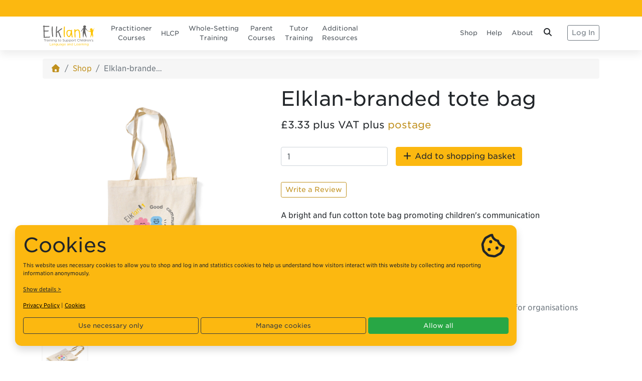

--- FILE ---
content_type: text/html; charset=UTF-8
request_url: https://s3.elklan.co.uk/Shop/Tote_Bag
body_size: 10932
content:
<!DOCTYPE html>
<html dir="ltr" lang="en-US" style="scroll-padding-top:110px;">
<head>
<link rel="shortcut icon" href="/images/logos/2021/elklan_180_sq.png"> 
<link rel="apple-touch-icon" href="/images/logos/2021/elklan_180_sq.png" sizes="180x180"> 
<link rel="apple-touch-icon" href="/images/logos/2021/elklan_167_sq.png" sizes="167x167"> 
<link rel="apple-touch-icon" href="/images/logos/2021/elklan_152_sq.png" sizes="152x162"> 
<link rel="icon" href="/images/logos/2021/elklan_32_sq.png" sizes="32x32">
<link rel="icon" href="/images/logos/2021/elklan_180_sq.png" sizes="180x180">
<link rel="shortcut icon" href="/images/logos/2021/elklan_512_sq.png">
<link rel="icon" href="/images/logos/2021/elklan_192_sq.png" sizes="192x192"> 
<link rel="apple-touch-icon-precomposed" href="/images/logos/2021/elklan_512_sq.png">
<meta name="msapplication-TileImage" content="/images/logos/2021/elklan_270_sq.png">
<meta name="theme-color" content="#FCB810" >    
    
<meta http-equiv="X-UA-Compatible" content="IE=9; IE=8; IE=7; IE=EDGE" />
<meta charset="utf-8" />
<meta name="viewport" content="width=device-width, initial-scale=1, shrink-to-fit=no">

    <meta name="sLP" content="/Shop/Tote_Bag">

<link rel="stylesheet" href="/vendor/ion-rangeslider/css/ion.rangeSlider.css">
<link rel="stylesheet" href="/css/elklan-bs4.6.2025-12-09.css">
<link rel="stylesheet" type="text/css" href="/css/datatables_bs4_1.13.4.min.css"/>


<link rel="stylesheet" href="/css/datepicker3.css" type="text/css" media="all" />
<link rel="stylesheet" type="text/css" href="//cloud.typography.com/742996/610068/css/fonts.css" />
<script src="https://kit.fontawesome.com/f16a04b754.js" crossorigin="anonymous"></script>
<!--<script src="https://kit.fontawesome.com/6258153854.js" crossorigin="anonymous"></script>-->
	
 
<link rel="stylesheet" href="/css/jquery-ui.min.css" type="text/css" media="all" />
<link rel="stylesheet" href="/css/bootstrap-select.min.css">
<link rel="stylesheet" href="/css/ekko-lightbox.css">
<link rel="stylesheet" href="/css/typeaheadjs.1.2.css">
    
<script src="/js/jquery-3.6.0.min.js"></script>
<script src="/js/jquery-migrate.min.js"></script>
<script src="/js/popper-js/1.14.7/popper.min.js"></script> 
<script src="/js/bootstrap/4.6.1/bootstrap.min.js"></script>
    
<script src="/js/jquery-ui-1.13.1.min.js"></script>
    

<script type="text/javascript" src='//maps.google.com/maps/api/js?key=AIzaSyCgMCP0m3ZsblkjD1R1Yv5iVQwwOAhSmoI&libraries=places'></script>
<script src="/js/jquery.locationpicker.js"></script>
<link rel="stylesheet" href="/vendor/hs-mega-menu/dist/hs-mega-menu.min.css">
<style>
    .table-sticky-headers > thead, .table-sticky-headers-bs4offset > thead{
        background: #ffffff;
    }

</style>

    
    <meta property="og:image"   content="https://www.elklan.co.uk/images/logos/2022/elklan-full-colour-strapline.png" /> 
    
    <meta name="twitter:image" content="https://www.elklan.co.uk/images/logos/2022/elklan-full-colour-strapline.png" />
  
 
    
    
 
<meta property="og:title" content="Elklan-branded tote bag | Elklan Training Limited" />

<meta property="og:type" content="article" />
<meta property="og:url" content="" /> 
<meta name="twitter:card" content="summary_large_image">
<meta name="twitter:site" content="@elklantraining">
<meta name="twitter:creator" content="@elklantraining">
<meta name="twitter:title" content="Elklan-branded tote bag | Elklan Training Limited" />
  
    

    
    
  
    
<!--[if lt IE 9]>
      <script src="https://oss.maxcdn.com/html5shiv/3.7.2/html5shiv.min.js"></script>
      <script src="https://oss.maxcdn.com/respond/1.4.2/respond.min.js"></script>
    <![endif]-->
    <meta http-equiv="X-UA-Compatible" content="IE=edge">
    <meta name="viewport" content="width=device-width, initial-scale=1.0">
    <title>Elklan-branded tote bag</title>
    <style>
        .filter-option {
            font-family: "Gotham Narrow A", "Gotham Narrow B", -apple-system, BlinkMacSystemFont, "Segoe UI", Roboto, "Helvetica Neue", Arial, sans-serif, "Apple Color Emoji", "Segoe UI Emoji", "Segoe UI Symbol";
        }

        img.shadow-img,
        a.shadow-img img,
        .shadow {
            box-shadow: 0px 0px 6px rgba(0, 0, 0, 0.1);
            transition: 0.3s ease-in-out;
        }

        img.shadow-img-hover,
        a.shadow-img-hover img,
        .shadow-hover {
            transition: 0.3s ease-in-out;
        }

        img.shadow-img-hover:hover,
        a.shadow-img-hover:hover img,
        .shadow-hover:hover {
            box-shadow: 0px 3px 10px rgba(0, 0, 0, 0.2);
            transform: translateY(-3px) scale(1.01);
            transition: 0.3s ease-in-out;
        }

        .product-grid-item a:hover {
            text-decoration: none;
        }

        @media (min-width: 992px) {
            .collapse.no-collapse-lg {
                display: block;
                height: auto !important;
                visibility: visible;
            }
        }

        button[aria-expanded='false'] > .expand-caret {
            transform: scale(1.6) rotate(-90deg);
        }
    </style>
    </head>

    <body>
<style>
    .navbar-main ul.navbar-nav {
        font-size: 0.8rem;
        text-align: center;
    }

    .navbar-main ul.navbar-nav a.dropdown-item {
        font-size: 0.75rem;
    }

    @media (min-width: 992px) {
        .header-section {
            height: 69px;
        }

        .navbar-expand-lg .navbar-nav .nav-link {
            padding-top: 1rem;
            padding-bottom: 0.90rem;
            padding-right: 0.4rem;
        }

        .navbar-expand-lg .navbar-nav .nav-link.single-line {
            padding-top: 1.5rem;
            padding-bottom: 1.5rem;
        }
    }

    @media (min-width: 1500px) {

        .navbar-expand-lg .navbar-nav .nav-link {
            padding-top: 1.5rem;
            padding-bottom: 1.5rem;
        }


        .navbar-main ul.navbar-nav {
            font-size: 1rem;
            text-align: center;
        }

        .navbar-main ul.navbar-nav a.dropdown-item {
            font-size: 0.8rem;
        }
    }

    @media (min-width: 1800px) {

        .navbar-expand-lg .navbar-nav .nav-link {
            padding-right: 0.75rem;
        }

    }

    .navbar-toggler {
        background: #fff;

    }
    .fixed-top{
        position: fixed!important;
    }.navbar-fixed-top .dropdown:hover .dropdown-menu {
         display: block;
         z-index: 3000;
     }
     .dropdown-menu{
         margin-top: 0;
     }
</style>


            <div id="searchPushTop"
             class="search-push-top d-print-none hs-unfold-hidden hs-unfold-content-initialized hs-unfold-jquery-slide bg-light w-100 shadow-lg"
             style=" position: fixed; top:99px; display: none; z-index: 1000;" data-hs-target-height="0"
             data-hs-unfold-content="">
            <div class="container position-relative">
                <div class="search-push-top-content pt-5 pt-lg-3 d-none d-lg-block">

                    <form class="input-group mb-3" method="get" action="/Search/" id="mainSearch"
                          enctype="multipart/form-data">
                        <input type="search" required name="search" class="form-control border-right-0 return-submit"
                               placeholder="Search..." aria-label="Search">
                        <div class="input-group-append">
                            <button type="button" class="btn btn-outline-secondary border-left-0 border rounded-right"
                                    onclick="$('#mainSearch').submit();"><i class="fa fa-search"></i></button>
                        </div>
                        <!-- Close Button -->
                        <div class="search-push-top-close-btn float-right ml-2">
                            <div class="hs-unfold">
                                <a class="js-hs-unfold-invoker btn btn-icon btn-xs btn-soft-secondary "
                                   href="javascript:;" data-hs-unfold-options="{
                          &quot;target&quot;: &quot;#searchPushTop&quot;,
                          &quot;type&quot;: &quot;jquery-slide&quot;,
                          &quot;contentSelector&quot;: &quot;.search-push-top&quot;,
                          &quot;afterOpen&quot;: &quot;alert()&quot;
                         }" data-hs-unfold-target="#searchPushTop" data-hs-unfold-invoker="">
                                    <i class="fas fa-times"></i>

                                </a>
                            </div>
                        </div>
                        <!-- End Close Button -->

                    </form>


                </div>
            </div>
        </div>
    
<nav class="    navbar navbar-fixed-top fixed-top d-print-none navbar-expand  shadow-pale-md navbar-light bg-primary  py-0 pl-2 pr-0 my-0 d-flex justify-content-between" style="height: 33px;">
    
        <a>

        </a>
                <div id="navBarWithBSDropdown d-print-none">
            <ul class="navbar-nav my-0 ">


                                                                


                                                
                            </ul>
        </div>
                </nav>
                <header id="header" class="header header-sticky-top-lg shadow-pale d-print-none" style="margin-top: 31px; ">
            <div class="header-section ">


                <div class="container-lg">
                    <!-- Nav -->
                    <nav class="js-mega-menu navbar navbar-expand-lg p-0 py-2 mt-1 mt-lg-0 py-lg-0">
                        <div class="navbar-nav-wrap">
                            <!-- Logo -->
                            <a class="navbar-brand navbar-nav-wrap-brand py-0  pt-lg-3 pb-lg-1  img-hover" href="/" aria-label="Elklan">
                                <img src="/images/logos/2022/elklan-full-colour-strapline.svg"
                                     alt="Elklan - Training to support children's language and learning">
                            </a>
                            <!-- End Logo -->


                            
                                                            <div class="navbar-nav-wrap-content ml-3">
                                    <a class="btn btn-sm btn-outline-secondary shadow-hover" href="/Auth/"> Log In </a>
                                </div>
                            
                            <!-- Responsive Toggle Button -->
                            <button type="button"
                                    class="navbar-toggler navbar-nav-wrap-navbar-toggler btn btn-icon px-0"
                                    aria-label="Toggle navigation"
                                    aria-expanded="false"
                                    aria-controls="navBar"
                                    data-toggle="collapse"
                                    data-target="#navBar">
          <span class="navbar-toggler-default">
            <i class="fal fa-sm fa-fw fa-bars"></i>
          </span>
                                <span class="navbar-toggler-toggled">
            <i class="fal fa-sm fa-fw fa-times"></i>
          </span>
                            </button>
                            <!-- End Responsive Toggle Button -->

                            <!-- Navigation -->
                            <div id="navBar" class="collapse navbar-collapse navbar-nav-wrap-collapse navbar-main">
                                <div class="navbar-body header-abs-top-inner ml-lg-3 d-none d-lg-block">
                                    <ul class="navbar-nav mb-0">

                                        <!-- Non-mobile left hand menu items -->

                                        <!-- Practitioners -->
                                        <li class="hs-has-sub-menu navbar-nav-item">
                                            <a id="navLinkPractitioners"
                                               class="hs-mega-menu-invoker nav-link  gotham dropdown-item-toggle"
                                               href="/Training/Practitioners/" aria-haspopup="true"
                                               aria-expanded="false" aria-controls="navSubmenuPractitioners">Practitioner<br
                                                        class="d-x2l-none"> Courses</a>

                                            <div id="navSubmenuPractitioners"
                                                 class="hs-sub-menu dropdown-menu no-border shadow-lg rounded-bottom-lg "
                                                 aria-labelledby="navLinkPractitioners" style="min-width: 230px;">
                                                                                                        <a class="dropdown-item gotham"
                                                           href="/Training/Practitioners">Which course?</a>
                                                                                                            <a class="dropdown-item gotham"
                                                           href="/U3">0-3s course</a>
                                                                                                            <a class="dropdown-item gotham"
                                                           href="/A">3-5s course</a>
                                                                                                            <a class="dropdown-item gotham"
                                                           href="/B">5-11s course</a>
                                                                                                            <a class="dropdown-item gotham"
                                                           href="/C">11-16s course</a>
                                                                                                            <a class="dropdown-item gotham"
                                                           href="/Training/Practitioners/#SpecialistCourses">Specialist Courses</a>
                                                     <div class="dropdown-divider"></div>                                                        <a class="dropdown-item gotham"
                                                           href="/Training/Practitioners/CPD/">CPD <span class="badge badge-info">NEW</span></a>
                                                                                                            <a class="dropdown-item gotham"
                                                           href="/Training/Practitioners/#makaton">Makaton Workshops</a>
                                                                                                            <a class="dropdown-item gotham"
                                                           href="/Training/Practitioners/#TalkBoost">Talk Boost Training</a>
                                                                                                            <a class="dropdown-item gotham"
                                                           href="/Training/Practitioners">More...</a>
                                                    
                                            </div>
                                            </a>
                                        </li>
                                        <!-- Practitioners -->
                                                                                    <li class="navbar-nav-item gotham">
                                                <a class="nav-link" href="/HLCP/">HLCP</a>
                                            </li>
                                                                                <!-- Schools -->
                                        <li class="hs-has-sub-menu navbar-nav-item">
                                            <a id="navLinkSchools"
                                               class="hs-mega-menu-invoker nav-link  gotham dropdown-item-toggle"
                                               href="/Training/Settings/" aria-haspopup="true" aria-expanded="false"
                                               aria-controls="navSubmenuSchools">Whole-Setting <br class="d-x2l-none">Training</a>

                                            <div id="navSubmenuSchools"
                                                 class="hs-sub-menu dropdown-menu no-border shadow-lg rounded-bottom-lg "
                                                 aria-labelledby="navLinkSchools" style="min-width: 230px;">
                                                                                                        <a class="dropdown-item gotham"
                                                           href="/Training/Settings/CFHBS">Childminders and Foster Carers</a>
                                                                                                            <a class="dropdown-item gotham"
                                                           href="/Training/Settings/CFSe">What is CFS?</a>
                                                                                                            <a class="dropdown-item gotham"
                                                           href="/Training/Settings/CFSe/EarlyYears">Early Years</a>
                                                                                                            <a class="dropdown-item gotham"
                                                           href="/Training/Settings/CFSe/Primary">Primary</a>
                                                                                                            <a class="dropdown-item gotham"
                                                           href="/Training/Settings/CFSe/Secondary">Secondary</a>
                                                                                                            <a class="dropdown-item gotham"
                                                           href="/Training/Settings/CFSe/Special">Special Settings</a>
                                                                                                            <a class="dropdown-item gotham"
                                                           href="/Training/Settings/CFSe/Gold">CFS Gold  <span class="badge badge-info">NEW</span></a>
                                                     <div class="dropdown-divider"></div>                                                        <a class="dropdown-item gotham"
                                                           href="/Training/Settings/#commission">Commission training</a>
                                                    
                                            </div>
                                            </a>
                                        </li>
                                        <!-- Schools -->

                                        <!-- Parents -->
                                        <li class="hs-has-sub-menu navbar-nav-item">
                                            <a id="navLinkParents"
                                               class="hs-mega-menu-invoker nav-link  gotham dropdown-item-toggle"
                                               href="/Training/Parents/" aria-haspopup="true" aria-expanded="false"
                                               aria-controls="navSubmenuParents">Parent <br
                                                        class="d-x2l-none">Courses</a>

                                            <div id="navSubmenuParents"
                                                 class="hs-sub-menu dropdown-menu no-border shadow-lg rounded-bottom-lg "
                                                 aria-labelledby="navLinkParents" style="min-width: 230px;">
                                                                                                        <a class="dropdown-item gotham"
                                                           href="/Training/Parents">How we can help</a>
                                                                                                            <a class="dropdown-item gotham"
                                                           href="/F">Under 5s</a>
                                                                                                            <a class="dropdown-item gotham"
                                                           href="/G">5-11s</a>
                                                                                                            <a class="dropdown-item gotham"
                                                           href="/M">10-14s</a>
                                                                                                            <a class="dropdown-item gotham"
                                                           href="/Training/Parents">More...</a>
                                                                                                </div>
                                            </a>
                                        </li>
                                        <!-- Parents -->
                                        <!-- SaLTs -->
                                        <li class="hs-has-sub-menu navbar-nav-item">
                                            <a id="navLinkSaLTs"
                                               class="hs-mega-menu-invoker nav-link  gotham dropdown-item-toggle"
                                               href="/Training/Tutors"/ aria-haspopup="true" aria-expanded="false"
                                            aria-controls="navSubmenuSaLTs">Tutor <br class="d-x2l-none">Training</a>

                                            <div id="navSubmenuSaLTs"
                                                 class="hs-sub-menu dropdown-menu no-border shadow-lg rounded-bottom-lg "
                                                 aria-labelledby="navLinkSaLTs" style="min-width: 230px;">
                                                                                                        <a class="dropdown-item gotham"
                                                           href="/Training/Tutors">How to become a Tutor</a>
                                                                                                            <a class="dropdown-item gotham"
                                                           href="/TTPU3">0-3s TTP</a>
                                                                                                            <a class="dropdown-item gotham"
                                                           href="/TTPA">3-5s TTP</a>
                                                                                                            <a class="dropdown-item gotham"
                                                           href="/TTPB">5-11s TTP</a>
                                                                                                            <a class="dropdown-item gotham"
                                                           href="/TTPC">11-16s TTP</a>
                                                                                                            <a class="dropdown-item gotham"
                                                           href="/Training/Tutors/#LetsTalk">Let&apos;s Talk Tutor</a>
                                                                                                            <a class="dropdown-item gotham"
                                                           href="/Training/Tutors/#Tutor">More...</a>
                                                     <div class="dropdown-divider"></div>                                                        <a class="dropdown-item gotham"
                                                           href="/Training/SaLTs/">CPD for SaLTs</a>
                                                    
                                            </div>
                                            </a>
                                        </li>
                                        <!-- SaLTs -->

                                        <!-- Extras -->
                                        <div class="hs-has-sub-menu navbar-nav-item">

                                            <a id="navLinkExtras"
                                               class="hs-mega-menu-invoker nav-link  gotham dropdown-item-toggle"
                                               href="javascript:;" aria-haspopup="true" aria-expanded="false"
                                               aria-controls="navSubmenuExtras">Additional <br class="d-x2l-none">Resources</a>

                                            <div id="navSubmenuExtras"
                                                 class="hs-sub-menu dropdown-menu no-border shadow-lg rounded-bottom-lg "
                                                 aria-labelledby="navLinkExtras" style="min-width: 230px;">

                                                <a class="navbar-promo-link no-underline img-hover px-3 my-0"
                                                   href="/SoundBuilders/">
                                                    <div class="position-relative">
                                                        <img src="/images/products/sound_builders.png"
                                                             alt="Sound Builders" title="Sound Builders"
                                                             style="width: 240px; height: auto;">
                                                    </div>
                                                    <span class="navbar-promo-title  d-none">
                            Sound Builders 
                          </span>
                                                </a>
                                                <a class="navbar-promo-link no-underline img-hover px-3 my-0"
                                                   href="/MeeMo/">
                                                    <div class="position-relative">
                                                        <img src="/images/products/meemo_logo_strapline.svg"
                                                             alt="MeeMo - the whole-class working memory programme"
                                                             title="MeeMo - the whole-class working memory programme"
                                                             style="width: auto; height: 51px;">
                                                                                                                    <span class="badge badge-info">NEW</span>                                                    </div>
                                                    <span class="navbar-promo-title  d-none">
                            MeeMo  <span
                                                                class="badge badge-info">NEW</span>                          </span>

                                                </a>

                                                <a class="dropdown-item gotham"
                                                   href="/Training/Practitioners/#signalong">Signalong Courses </a>
                                                <a class="dropdown-item gotham" href="/Training/Settings/CFHBS/"><span
                                                            style="word-break: break-all;">Communication Friendly<br>
                            Home-Based Settings</span> (CFHBS) </a>


                                            </div>
                                        </div>
                                        <!-- Extras -->
                                        <!-- END Non-mobile left hand menu items -->
                                    </ul>
                                </div>

                                <div class="navbar-body header-abs-top-inner navbar-second">
                                    <ul class="navbar-nav">


                                        <!-- Practitioners -->
                                        <li class="hs-has-sub-menu navbar-nav-item d-lg-none">
                                            <a id="navLinkPractitionersMobile"
                                               class="hs-mega-menu-invoker nav-link  gotham dropdown-item-toggle"
                                               href="javascript:;" aria-haspopup="true" aria-expanded="false"
                                               aria-controls="navSubmenuPractitionersMobile">Practitioner Courses</a>

                                            <div id="navSubmenuPractitionersMobile"
                                                 class="hs-sub-menu dropdown-menu no-border shadow-lg rounded-bottom-lg "
                                                 aria-labelledby="navLinkPractitionersMobile" style="min-width: 230px;">
                                                                                                        <a class="dropdown-item gotham"
                                                           href="/Training/Practitioners">Which course?</a>
                                                                                                            <a class="dropdown-item gotham"
                                                           href="/U3">0-3s course</a>
                                                                                                            <a class="dropdown-item gotham"
                                                           href="/A">3-5s course</a>
                                                                                                            <a class="dropdown-item gotham"
                                                           href="/B">5-11s course</a>
                                                                                                            <a class="dropdown-item gotham"
                                                           href="/C">11-16s course</a>
                                                                                                            <a class="dropdown-item gotham"
                                                           href="/Training/Practitioners/#SpecialistCourses">Specialist Courses</a>
                                                     <div class="dropdown-divider"></div>                                                        <a class="dropdown-item gotham"
                                                           href="/Training/Practitioners/CPD/">CPD <span class="badge badge-info">NEW</span></a>
                                                                                                            <a class="dropdown-item gotham"
                                                           href="/Training/Practitioners/#makaton">Makaton Workshops</a>
                                                                                                            <a class="dropdown-item gotham"
                                                           href="/Training/Practitioners/#TalkBoost">Talk Boost Training</a>
                                                                                                            <a class="dropdown-item gotham"
                                                           href="/Training/Practitioners">More...</a>
                                                                                                </div>
                                            </a>
                                        </li>
                                        <!-- Practitioners -->
                                                                                    <li class="navbar-nav-item d-lg-none ">
                                                <a class="nav-link gotham" href="/HLCP/">HLCP</a>
                                            </li>
                                                                                <!-- Schools -->
                                        <li class="hs-has-sub-menu navbar-nav-item d-lg-none">
                                            <a id="navLinkSchoolsMobile"
                                               class="hs-mega-menu-invoker nav-link  gotham dropdown-item-toggle"
                                               href="javascript:;" aria-haspopup="true" aria-expanded="false"
                                               aria-controls="navSubmenuSchoolsMobile">Whole-Setting Training</a>

                                            <div id="navSubmenuSchoolsMobile"
                                                 class="hs-sub-menu dropdown-menu no-border shadow-lg rounded-bottom-lg "
                                                 aria-labelledby="navLinkSchoolsMobile" style="min-width: 230px;">
                                                                                                        <a class="dropdown-item gotham"
                                                           href="/Training/Settings/CFHBS">Childminders and Foster Carers</a>
                                                                                                            <a class="dropdown-item gotham"
                                                           href="/Training/Settings/CFSe">What is CFS?</a>
                                                                                                            <a class="dropdown-item gotham"
                                                           href="/Training/Settings/CFSe/EarlyYears">Early Years</a>
                                                                                                            <a class="dropdown-item gotham"
                                                           href="/Training/Settings/CFSe/Primary">Primary</a>
                                                                                                            <a class="dropdown-item gotham"
                                                           href="/Training/Settings/CFSe/Secondary">Secondary</a>
                                                                                                            <a class="dropdown-item gotham"
                                                           href="/Training/Settings/CFSe/Special">Special Settings</a>
                                                                                                            <a class="dropdown-item gotham"
                                                           href="/Training/Settings/CFSe/Gold">CFS Gold  <span class="badge badge-info">NEW</span></a>
                                                     <div class="dropdown-divider"></div>                                                        <a class="dropdown-item gotham"
                                                           href="/Training/Settings/#commission">Commission training</a>
                                                    
                                            </div>
                                            </a>
                                        </li>
                                        <!-- Schools -->
                                        <!-- Parents -->
                                        <li class="hs-has-sub-menu navbar-nav-item d-lg-none">
                                            <a id="navLinkParentsMobile"
                                               class="hs-mega-menu-invoker nav-link  gotham dropdown-item-toggle"
                                               href="javascript:;" aria-haspopup="true" aria-expanded="false"
                                               aria-controls="navSubmenuParentsMobile">Parent Courses</a>

                                            <div id="navSubmenuParentsMobile"
                                                 class="hs-sub-menu dropdown-menu no-border shadow-lg rounded-bottom-lg "
                                                 aria-labelledby="navLinkParentsMobile" style="min-width: 230px;">
                                                                                                        <a class="dropdown-item gotham"
                                                           href="/Training/Parents">How we can help</a>
                                                                                                            <a class="dropdown-item gotham"
                                                           href="/F">Under 5s</a>
                                                                                                            <a class="dropdown-item gotham"
                                                           href="/G">5-11s</a>
                                                                                                            <a class="dropdown-item gotham"
                                                           href="/M">10-14s</a>
                                                                                                            <a class="dropdown-item gotham"
                                                           href="/Training/Parents">More...</a>
                                                    
                                            </div>
                                            </a>
                                        </li>
                                        <!-- Parents -->
                                        <!-- SaLTs -->
                                        <li class="hs-has-sub-menu navbar-nav-item d-lg-none">
                                            <a id="navLinkSaLTsMobile"
                                               class="hs-mega-menu-invoker nav-link  gotham dropdown-item-toggle"
                                               href="javascript:;" aria-haspopup="true" aria-expanded="false"
                                               aria-controls="navSubmenuSaLTsMobile">Tutor Training</a>

                                            <div id="navSubmenuSaLTsMobile"
                                                 class="hs-sub-menu dropdown-menu no-border shadow-lg rounded-bottom-lg "
                                                 aria-labelledby="navLinkSaLTsMobile" style="min-width: 230px;">
                                                                                                        <a class="dropdown-item gotham"
                                                           href="/Training/Tutors">How to become a Tutor</a>
                                                                                                            <a class="dropdown-item gotham"
                                                           href="/TTPU3">0-3s TTP</a>
                                                                                                            <a class="dropdown-item gotham"
                                                           href="/TTPA">3-5s TTP</a>
                                                                                                            <a class="dropdown-item gotham"
                                                           href="/TTPB">5-11s TTP</a>
                                                                                                            <a class="dropdown-item gotham"
                                                           href="/TTPC">11-16s TTP</a>
                                                                                                            <a class="dropdown-item gotham"
                                                           href="/Training/Tutors/#LetsTalk">Let&apos;s Talk Tutor</a>
                                                                                                            <a class="dropdown-item gotham"
                                                           href="/Training/Tutors/#Tutor">More...</a>
                                                     <div class="dropdown-divider"></div>                                                        <a class="dropdown-item gotham"
                                                           href="/Training/SaLTs/">CPD for SaLTs</a>
                                                    
                                            </div>
                                            </a>
                                        </li>
                                        <!-- SaLTs -->


                                        <!-- Extras -->
                                        <div class="hs-has-sub-menu navbar-nav-item  d-lg-none">

                                            <a id="navLinkExtrasMobile"
                                               class="hs-mega-menu-invoker nav-link  gotham dropdown-item-toggle"
                                               href="javascript:;" aria-haspopup="true" aria-expanded="false"
                                               aria-controls="navSubmenuExtras">Additional Resources</a>

                                            <div id="navSubmenuExtras"
                                                 class="hs-sub-menu dropdown-menu no-border shadow-lg rounded-bottom-lg "
                                                 aria-labelledby="navLinkExtrasMobile" style="min-width: 230px;">

                                                <a class="navbar-promo-link no-underline img-hover px-3 my-0"
                                                   href="/SoundBuilders/">
                                                    <div class="position-relative">
                                                        <img src="/images/products/sound_builders.png"
                                                             alt="Sound Builders" title="Sound Builders"
                                                             style="width: 240px; height: auto;">
                                                    </div>
                                                    <span class="navbar-promo-title  d-none">
                            Sound Builders 
                          </span>
                                                </a>
                                                <a class="navbar-promo-link no-underline img-hover px-3 my-0"
                                                   href="/MeeMo/">
                                                    <div class="position-relative">
                                                        <img src="/images/products/meemo_logo_strapline.svg"
                                                             alt="MeeMo - the whole-class working memory programme"
                                                             title="MeeMo - the whole-class working memory programme"
                                                             style="width: auto; height: 51px;">
                                                    </div>
                                                    <span class="navbar-promo-title  d-none">
                            MeeMo
                          </span>
                                                </a>
                                                <a class="dropdown-item gotham" href="/Training/Practitioners/#makaton">Makaton
                                                    Workshops</a>
                                                <a class="dropdown-item gotham" href="/Training/Settings/CFHBS/"><span
                                                            style="word-break: break-all;">Communication Friendly<br>
                            Home-Based Settings</span> (CFHBS)</a>


                                            </div>
                                        </div>
                                        <!-- Extras -->


                                        <!-- Shop -->
                                        <div class="hs-has-sub-menu navbar-nav-item d-lg-none">

                                            <a id="navLinkShopMobile"
                                               class="hs-mega-menu-invoker nav-link  gotham dropdown-item-toggle"
                                               href="javascript:;" aria-haspopup="true" aria-expanded="false"
                                               aria-controls="navSubmenuShopMobile">Shop</a>

                                            <div id="navSubmenuShopMobile"
                                                 class="hs-sub-menu dropdown-menu no-border shadow-lg rounded-bottom-lg "
                                                 aria-labelledby="navLinkShopMobile" style="min-width: 230px;">
                                                                                                            <a class="dropdown-item gotham"
                                                               href="/Shop/">Elklan Shop</a>
                                                                                                                    <a class="dropdown-item gotham"
                                                               href="/Shop/Language_Builders_series/">Language Builders</a>
                                                                                                                    <a class="dropdown-item gotham"
                                                               href="/Shop/Lets_Talk/">Let's Talk</a>
                                                                                                                    <a class="dropdown-item gotham"
                                                               href="/Shop/Assessments/">Assessments</a>
                                                                                                                    <a class="dropdown-item gotham"
                                                               href="/Shop/">More...</a>
                                                        
                                            </div>
                                        </div>
                                        <!-- Shop -->
                                        <!-- Shop -->
                                        <div class="hs-has-sub-menu navbar-nav-item d-none d-lg-block">

                                            <a id="navLinkShop"
                                               class="hs-mega-menu-invoker nav-link single-line gotham dropdown-item-toggle"
                                               href="/Shop/" aria-haspopup="true" aria-expanded="false"
                                               aria-controls="navSubmenuShop">Shop</a>

                                            <div id="navSubmenuShop"
                                                 class="hs-sub-menu dropdown-menu no-border shadow-lg rounded-bottom-lg "
                                                 aria-labelledby="navLinkShop" style="min-width: 230px;">
                                                                                                            <a class="dropdown-item gotham"
                                                               href="/Shop/">Elklan Shop</a>
                                                                                                                    <a class="dropdown-item gotham"
                                                               href="/Shop/Language_Builders_series/">Language Builders</a>
                                                                                                                    <a class="dropdown-item gotham"
                                                               href="/Shop/Lets_Talk/">Let's Talk</a>
                                                                                                                    <a class="dropdown-item gotham"
                                                               href="/Shop/Assessments/">Assessments</a>
                                                                                                                    <a class="dropdown-item gotham"
                                                               href="/Shop/">More...</a>
                                                        
                                            </div>
                                        </div>
                                        <!-- Shop -->

                                        
                                        

                                        <li class="navbar-nav-item gotham">
                                            <a class="nav-link" href="https://elklantraining.freshdesk.com/"
                                               target="_blank" rel="noopener noreferrer">Help</a>
                                        </li>


                                        <!-- About Elklan -->
                                        <div class="hs-has-sub-menu navbar-nav-item">

                                            <a id="navLinkPagesAbout"
                                               class="hs-mega-menu-invoker nav-link single-line  gotham dropdown-item-toggle"
                                               href="javascript:;" aria-haspopup="true" aria-expanded="false"
                                               aria-controls="navSubmenuPagesAbout">About</a>

                                            <div id="navSubmenuPagesAbout"
                                                 class="hs-sub-menu dropdown-menu no-border shadow-lg rounded-bottom-lg "
                                                 aria-labelledby="navLinkPagesAbout" style="min-width: 230px;">
                                                <a class="dropdown-item gotham" href="/AboutUs/">Elklan <img
                                                            src="/images/logos/2022/elklan_128_sq.png"
                                                            style="height: 25px; width:auto;" alt="Elklan Training Ltd"
                                                            class="ml-1"></a>
                                                <a class="dropdown-item gotham" href="/OurWork/">Our Work</a>
                                                <a class="dropdown-item gotham" href="/Blog/">News &amp; Blog</a>
                                            </div>
                                        </div>
                                        <!-- About Elklan -->


                                        <li class="navbar-nav-item gotham">
                                            <!-- Mobile Search -->
                                            <form class="input-group mb-3 d-lg-none mt-2" action="/Search/"
                                                  enctype="multipart/form-data" method="get" id="mobileSearch">
                                                <input type="search" name="search" required
                                                       class="form-control border-right-0 return-submit"
                                                       placeholder="Search..." aria-label="Search">
                                                <div class="input-group-append">
                                                    <button type="button"
                                                            class="btn btn-outline-secondary border-left-0 border rounded-right"
                                                            onclick="$('#mobileSearch').submit();"><i
                                                                class="fa fa-search"></i></button>
                                                </div>
                                            </form>
                                            <!-- End Mobile Search -->
                                            <div class="hs-unfold d-none d-lg-block">
                                                <a class="js-hs-unfold-invoker btn btn-xs btn-icon btn-ghost-secondary"
                                                   href="javascript:;" data-hs-unfold-options="{
                        &quot;target&quot;: &quot;#searchPushTop&quot;,
                        &quot;type&quot;: &quot;jquery-slide&quot;,
                        &quot;contentSelector&quot;: &quot;.search-push-top&quot; 
                       }" data-hs-unfold-target="#searchPushTop">
                                                    <i class="fas fa-search"></i>
                                                </a>
                                            </div>

                                        </li>


                                    </ul>
                                                                    </div>
                            </div>
                            <!-- End Navigation -->


                    </nav>
                    <!-- End Nav -->
                </div>
            </div>
        </header>
        <!-- ========== END HEADER ========== -->

        <div class="container-lg mt-3">
        <nav aria-label="breadcrumb">
            <ol class="breadcrumb">
                <li class="breadcrumb-item"><a href="/"><i class="fas fa-home"></i></a></li>
                <li class="breadcrumb-item"><a href="/Shop/">Shop</a></li>
                                    <li class="breadcrumb-item active">Elklan-branded tote bag</li>
                            </ol>
        </nav>
         <div class="row"><div class="col-12 col-x2l-11 col-x3l-9 col-4l-8 mx-auto">                </div></div>                                                 <div class="row"><div class="col-12 col-x2l-11 col-x3l-9 col-4l-8 mx-auto">                <div class="row">
                <div class="col">
                    <div class="d-md-none mb-3 text-center" id="productLogo "
                         style="max-height: 350px; max-width: 100%;">                            <img src="/images/products/M_Tote-Bag.jpg" alt="Elklan-branded tote bag"
                                 style="max-height: 350px; width:auto;  max-width: 100%;"
                                 class="mb-3 "></div>

                    <div class="d-none d-md-block"
                         id="productLogo">                        <a href="/images/products/M_Tote-Bag.jpg" data-toggle="lightbox"
                           data-gallery="productSamples"><img src="/images/products/M_Tote-Bag.jpg"
                                                              alt="Elklan-branded tote bag"
                                                              class="img-fluid mb-3 "></a></div>


                    <p class="text-muted mb-2"><small>Click to enlarge the sample image:</small></p><div class="row content">                            <div class="col-3 col-x2l-2"><a class="shadow-img-hover"
                                                            href="/images/products/samples/M_TOTE-BAG/Tote_Bag_sample.jpg"
                                                            data-toggle="lightbox" data-gallery="productSamples"><img
                                        src="/images/products/samples/M_TOTE-BAG/Tote_Bag_sample.jpg"
                                        alt="Elklan-branded tote bag sample image"
                                        class="img-fluid mb-2 shadow-sm"></a></div></div>
                </div>
                <div class="col-md-7">
                    <h1 style="word-break: keep-all;">Elklan-branded tote bag</h1>
                    
                    <div id="price">
                        <p class="h5 mt-3">£3.33 plus VAT plus <a href="/Shop/postage" target="_blank" rel="noopener noreferrer"> postage</a></p>
                    </div>
                                            <form class="my-3 form-inline addToBasketForm" enctype="multipart/form-data" method="post"
                              novalidate action="/Shop/Basket/add">
                            <input type="hidden" name="csrf_token" value="645da5b393762f9b7632147f1fd36f0d">                            <input type="number" name="q" class="form-control mr-3" step="1"
                                   min="1"
                                   value="1"  pattern="[0-9]*" inputmode="numeric">
                                                                                    <input type="submit" id="shop-submit" value="submit" hidden>
                            <input type="hidden" name="c" id="c" value="M_TOTE-BAG">
                            <button id="addToBasket" class="my-3 btn btn-primary" onClick="$('#submit').click();"><i
                                        class="fas fa-plus"></i> Add to shopping basket
                            </button>
                        </form>

                                                                <button  class="btn btn-outline-elklan-gold btn-sm mb-4" type="button" role="button" id="btn-write-review-top">Write a Review</button>
                        <script>
                            $('#btn-write-review-top').on('click', function(){
                                if($("#write-review .dropdown").length){
                                    window.scrollTo({
                                        top: window.scrollY + document.querySelector('#write-review .dropdown').getBoundingClientRect().top -100,

                                        behavior: 'smooth'
                                    });

                                } else if($(".review-text").length){
                                    window.scrollTo({
                                        top: window.scrollY + document.querySelector('.review-text').getBoundingClientRect().top -100,

                                        behavior: 'smooth'
                                    });
                                } else {
                                    $("#btn-write-review").click();
                                }
                            });
                        </script>
                                        <div id="description">
                                                <p>A bright and fun cotton tote bag promoting children's communication</p>
<p>5oz Cotton Tote Bag (5oz Natural Cotton)</p>
<p>Product Size: 380mm (w) x 420mm (H)</p>
<p>Care instructions - Hand wash only</p>                    </div>


                                                                                <p class="mt-3 text-muted"><strong>Order securely online today</strong><br>
                        We
                        accept Mastercard and Visa, or                        payment on foot of invoice for organisations<br>

                                                    <i class="fad fa-truck mr-2"></i><a href="/Shop/terms" target="_blank"
                                                                rel="noopener noreferrer">Delivery and returns info</a>
                                            </p>

                </div>  </div></div></div>                                                    <div id="related" class="mt-5">
                        <h3 class="mb-3">Other products you may be interested in</h3>
                        <div class="row row row-cols-2 row-cols-sm-3 row-cols-md-5 row-cols-x3l-6 productGrid">
                            <div class="col product-grid-item">
  <div class="card mb-4 shadow-sm" style="border: none;"><a class="text-reset shadow-hover" href="/Shop/White_T-Shirt"> <img loading="lazy" class="card-img-top" src="/images/products/M_TShirt-White.jpg" alt="Elklan-branded White T-shirt">
       
    <div class="card-body px-3 py-3">
      <div class="text-center">
        <p class="mb-0" style="word-break: keep-all;">Elklan-branded White T-shirt<br><small> Adult sizes XS to XXL</small><br>
            
             
          <b>£15.00<br><span class="small"> plus VAT<span></b></p>
                    
      </div>
    </div> 
  </a>
</div>
</div>
<div class="col product-grid-item">
  <div class="card mb-4 shadow-sm" style="border: none;"><a class="text-reset shadow-hover" href="/Shop/Grey_T-Shirt"> <img loading="lazy" class="card-img-top" src="/images/products/M_TShirt-Grey.jpg" alt="Elklan-branded Heather Grey T-shirt">
       
    <div class="card-body px-3 py-3">
      <div class="text-center">
        <p class="mb-0" style="word-break: keep-all;">Elklan-branded Heather Grey T-shirt<br><small> Adult sizes XS to XXL</small><br>
            
             
          <b>£15.00<br><span class="small"> plus VAT<span></b></p>
                    
      </div>
    </div> 
  </a>
</div>
</div>
<div class="col product-grid-item">
  <div class="card mb-4 shadow-sm" style="border: none;"><a class="text-reset shadow-hover" href="/Shop/Black_T-Shirt"> <img loading="lazy" class="card-img-top" src="/images/products/M_TShirt-Black.jpg" alt="Elklan-branded Black T-shirt">
       
    <div class="card-body px-3 py-3">
      <div class="text-center">
        <p class="mb-0" style="word-break: keep-all;">Elklan-branded Black T-shirt<br><small> Adult sizes XS to XXL</small><br>
            
             
          <b>£15.00<br><span class="small"> plus VAT<span></b></p>
                    
      </div>
    </div> 
  </a>
</div>
</div>
<div class="col product-grid-item">
  <div class="card mb-4 shadow-sm" style="border: none;"><a class="text-reset shadow-hover" href="/Shop/Grey_Hoodie"> <img loading="lazy" class="card-img-top" src="/images/products/M_Hoodie-Grey.jpg" alt="Elklan-branded Heather Grey Hoodie">
       
    <div class="card-body px-3 py-3">
      <div class="text-center">
        <p class="mb-0" style="word-break: keep-all;">Elklan-branded Heather Grey Hoodie<br><small> Adult sizes XS to XXL</small><br>
            
             
          <b>£29.17<br><span class="small"> plus VAT<span></b></p>
                    
      </div>
    </div> 
  </a>
</div>
</div>
<div class="col product-grid-item">
  <div class="card mb-4 shadow-sm" style="border: none;"><a class="text-reset shadow-hover" href="/Shop/Black_Hoodie"> <img loading="lazy" class="card-img-top" src="/images/products/M_Hoodie-Black.jpg" alt="Elklan-branded Black Hoodie">
       
    <div class="card-body px-3 py-3">
      <div class="text-center">
        <p class="mb-0" style="word-break: keep-all;">Elklan-branded Black Hoodie<br><small> Adult sizes XS to XXL</small><br>
            
             
          <b>£29.17<br><span class="small"> plus VAT<span></b></p>
                    
      </div>
    </div> 
  </a>
</div>
</div>
</div>
                    </div>
                                                        <div id="reviews" class="mt-5">
                        <h3 class="mb-3">Reviews</h3>
                        
                            <div id="write-review" class="mb-3">
                                <button class="btn btn-outline-elklan-gold mb-3"  id="btn-write-review"
                                        onclick="writeReview('M_TOTE-BAG')"> Write a review </button>
                            </div>
                                                <div id="reviews-content" class="mb-3">
                                                    </div>
                    </div>
                

                                    </div>

    <script>

        
        $(document).on('click', '[data-toggle="lightbox"]', function (event) {
            event.preventDefault();
            $(this).ekkoLightbox();
        });


        $(function () {
            'use strict';

            $('.selectpicker').selectpicker();

            var forms = document.querySelectorAll('.addToBasketForm');
            // Loop over them and prevent submission
            var validation = Array.prototype.slice.call(forms).forEach((form) => {
                form.addEventListener('submit', function (event) {
                    if (!form.checkValidity()) {
                        event.preventDefault();
                        event.stopPropagation();
                    }
                    form.classList.add('was-validated');
                    var invalid = $('.addToBasketForm .form-control:invalid').first();
                    console.log($(invalid).offset().top);
                    $('html, body').animate({
                        scrollTop: $(invalid).offset().top - 150
                    }, 500);
                }, false);
            });

        });
    </script>

    <style>

        #cookie_consent_popup {
            position: fixed;
            bottom: 30px;
            left: 30px;
            width: 90vw;
            min-width: 350px;
            max-width: 1000px;

            z-index: 1200;
        }

        #cookie_consent_popup h1 {
            comm
            font-size: 1.2em;
        }

        #cookie_consent_popup .btn {
            font-size: 0.8em;
        }

        #cookie_consent_popup .h2 {
            font-size: 1em;
        }

        #cookie_consent_popup h1:before {
            content: "";
            padding: 0;
        }

        #cookie_consent_popup p {
            font-size: 0.7em;
        }

        #cookie_consent_popup #close_cookie_box {
            position: absolute;
            top: 20px;
            right: 20px;
            cursor: pointer;
            font-size: 1.3em;
        }

        #cookie_consent_popup #ok_cookie_box {
            position: absolute;
            bottom: 20px;
            right: 20px;
            cursor: pointer;
            font-size: 1.6em;
            padding: 10px 20px;
            font-weight: 700;
            color: white;
        }</style>

    <div id="cookie_consent_popup" class="bg-primary shadow rounded-lg d-print-none">
        <div class="pt-3 px-3">
            <h1><i class="far fa-cookie-bite float-right fa-lg"></i> Cookies</h1>

            <p id="cookiesIntroPara">This website uses necessary cookies to allow you to shop and log in and statistics
                cookies to help us understand how visitors interact with this website by collecting and reporting
                information anonymously.
            <p>
            <p id="showCookieDetailsLink"><a style="text-decoration: underline;" onclick="showCookieDetails();">Show
                    details ></a></p>
        </div>
        <div id="cookieDetails" class="px-3" hidden style="max-height: 60vh; overflow-y:scroll; ">
            <div class="d-flex justify-content-between">
                <div>

                    <button style="color:black;" id="neccessaryCookiesHeading" type="button"
                            class="btn btn-link btn-block card-btn d-flex pl-0" data-toggle="collapse"
                            data-target="#necessaryCookiesDetails" aria-expanded="false"
                            aria-controls="necessaryCookiesDetails">
              <span class="card-btn-toggle">
                  <span class="card-btn-toggle-default"><i class="fas fa-caret-up fa-fw fa-lg"></i></span>
                  <span class="card-btn-toggle-active"><i class="fas fa-caret-down fa-fw fa-lg"></i></span>
                </span>
                        <p class="h2">Necessary cookies</p>
                    </button>

                    <p>These help make the website usuable by enabling basic function like access to our secure
                        Learners' Areas and shop. The website cannot function properly without these cookies.</p>
                </div>
                <div>
                    <label class="toggle-switch d-flex align-items-center">
                        <input type="checkbox" class="toggle-switch-input" checked disabled>
                        <span class="toggle-switch-label">
                    <span class="toggle-switch-indicator"></span>
                  </span>
                        <span class="toggle-switch-content">
                    <span class="d-block"></span>
                  </span>
                    </label>
                </div>
            </div>
            <div id="necessaryCookiesDetails" class="collapse" data-parent="#cookieDetails"
                 aria-labelledby="neccessaryCookiesHeading">
                <p><b>cookies</b><br>Remembers if the visitor has given or refused consent for statistics cookies<br>Expiry:
                    90 days</p>
                <p><b>PHPSESSID</b><br>Preserves user session state across page requests<br>Expiry: 1 day</p>
                <p><b>_grecaptcha</b><br>Google reCAPTCHA, to proivde spam protection<br>Expiry: browser session</p>
                <p><b>rc::b</b><br>Google reCAPTCHA, to proivde spam protection<br>Expiry: browser session</p>
                <p><b>rc::c</b><br>Google reCAPTCHA, to proivde spam protection<br>Expiry: browser session</p>
                <p><b>__stripe_sid</b><br>Stripe, for fraud prevention when setting up recurring payments only<br>Expiry:
                    1 year</p>
                <p><b>__stripe_mid</b><br>Stripe, for fraud prevention when setting up recurring payments only<br>Expiry:
                    1 year</p>
                <p><b>joe-chnlcustid</b><br>Freshdesk, to enable you to interact with the chatbot<br>Expiry: 1 year</p>
                <p><b>spd-custhash</b><br>Freshdesk, to enable you to interact with the chatbot<br>Expiry: 1 year</p>
            </div>

            <div class="d-flex justify-content-between">
                <div>
                    <button style="color:black;" id="statisticsCookiesHeading" type="button"
                            class="btn btn-link btn-block card-btn d-flex pl-0" data-toggle="collapse"
                            data-target="#statisticsCookiesDetails" aria-expanded="false"
                            aria-controls="statisticsCookiesDetails">
              <span class="card-btn-toggle">
                 
                  <span class="card-btn-toggle-active"><i class="fas fa-caret-down fa-fw fa-lg"></i></span>
                   <span class="card-btn-toggle-default"><i class="fas fa-caret-up fa-fw fa-lg"></i></span>
                </span>
                        <p class="h2">Statistics cookies</p>
                    </button>
                    <p>These help us understand how visitors interact with the website by collecting and reporting
                        information anonymously.</p>
                </div>

                <div>
                    <label class="toggle-switch d-flex align-items-center" for="staticsCookieSet">
                        <input type="checkbox" class="toggle-switch-input" id="staticsCookieSet">
                        <span class="toggle-switch-label">
                    <span class="toggle-switch-indicator"></span>
                  </span>

                    </label>
                </div>
            </div>
            <div id="statisticsCookiesDetails" class="collapse" data-parent="#cookieDetails"
                 aria-labelledby="statisticsCookiesHeading">
                <p class="mb-1"><b>_ga</b><br> Google Universal Analytics cookie which assigns a randomly generated
                    unique ID used to generate statistical data on how the visitor uses the website.<br>Expiry: 2 years
                </p>
                <p class="mb-1"><b>_gid</b><br> Google Universal Analytics cookie which assigns a randomly generated
                    unique ID used to generate statistical data on how the visitor uses the website.<br>Expiry: 2 years
                </p>
                <p class="mb-1"><b>_gat[...]</b><br> A Google Universal Analytics cookie used to limit the amount of
                    data recorded by Google on high traffic volume websites by limiting request rates.<br>Expiry: 1
                    minute</p>
            </div>

            <div class="d-flex justify-content-between">
                <div>
                    <button style="color:black;" id="advertisingCookiesHeading" type="button"
                            class="btn btn-link btn-block card-btn d-flex pl-0" data-toggle="collapse"
                            data-target="#advertisingCookiesDetails" aria-expanded="false"
                            aria-controls="advertisingCookiesDetails">
              <span class="card-btn-toggle">
                 
                  <span class="card-btn-toggle-active"><i class="fas fa-caret-down fa-fw fa-lg"></i></span>
                   <span class="card-btn-toggle-default"><i class="fas fa-caret-up fa-fw fa-lg"></i></span>
                </span>
                        <p class="h2">Marketing cookies</p>
                    </button>
                    <p>These track visitors across websites and are used to help us understand how effective and
                        engaging our advertising campaigns are.</p>
                </div>

                <div>
                    <label class="toggle-switch d-flex align-items-center" for="advertisingCookieSet">
                        <input type="checkbox" class="toggle-switch-input" id="advertisingCookieSet">
                        <span class="toggle-switch-label">
                    <span class="toggle-switch-indicator"></span>
                  </span>

                    </label>
                </div>
            </div>
            <div id="advertisingCookiesDetails" class="collapse" data-parent="#cookieDetails"
                 aria-labelledby="advertisingCookiesHeading">
                <p class="mb-1"><b>_fbp</b><br> Meta Platforms, Inc. cookie used by Facebook to deliver advertising,
                    distinguishing betwen and tracking users<br>Expiry: 3 months</p>
                <p class="mb-1"><b>_fbc</b><br> Meta Platforms, Inc. cookie used when a link is followed from Facebook
                    to this website.<br>Expiry: 3 months</p>

            </div>
            <div class="d-flex justify-content-between">
                <div>
                    <button style="color:black;" id="preferencesCookiesHeading" type="button"
                            class="btn btn-link btn-block card-btn d-flex pl-0" data-toggle="collapse"
                            data-target="#preferencesCookiesDetails" aria-expanded="false"
                            aria-controls="preferencesCookiesDetails">
              <span class="card-btn-toggle">

                  <span class="card-btn-toggle-active"><i class="fas fa-caret-down fa-fw fa-lg"></i></span>
                   <span class="card-btn-toggle-default"><i class="fas fa-caret-up fa-fw fa-lg"></i></span>
                </span>
                        <p class="h2">Preferences cookies</p>
                    </button>
                    <p>These allow you to set various preferences on how our website should work for you.</p>
                </div>

                <div>
                    <label class="toggle-switch d-flex align-items-center" for="preferencesCookieSet">
                        <input type="checkbox" class="toggle-switch-input" id="preferencesCookieSet">
                        <span class="toggle-switch-label">
                    <span class="toggle-switch-indicator"></span>
                  </span>

                    </label>
                </div>
            </div>
            <div id="preferencesCookiesDetails" class="collapse" data-parent="#cookieDetails"
                 aria-labelledby="preferencesCookiesHeading">
                <p class="mb-1"><b>hp_alerts_promo</b><br> Used to hide a notice on the homepage after ten dismissals<br>Expiry: 3 months</p>


            </div>
        </div>


        <div class="pb-3 px-3">
            <p><a style="text-decoration: underline; color:#000000;" href="/privacy">Privacy Policy</a> | <a
                        style="text-decoration: underline; color:#000000;" href="/Cookies">Cookies</a></p>

            <div class="d-flex">

                <div class="flex-fill pr-1">
                    <button type="button" role="button" class="btn btn-outline-dark btn-block mb-2"
                            onclick="setCookies('0',1);">Use necessary only
                    </button>
                </div>
                <div class="flex-fill">
                    <a href="/Cookies/" class="btn btn-outline-dark btn-block mb-2" id="manageCookiesButton">Manage
                        cookies</a>
                    <a class="btn btn-outline-dark btn-block mb-2" id="useCookieSelectionButton"
                       onclick="setCookies(null,1);" hidden>Use selection</a>
                </div>
                <div class="flex-fill pl-1">
                    <button type="button" role="button" class="btn btn-success btn-block mb-2"
                            onclick="setCookies('1',1);"> Allow all
                    </button>
                </div>
            </div>
        </div>


    </div>
    <script>

        function showCookieDetails() {

            $("#cookieDetails, #useCookieSelectionButton").removeAttr('hidden');
            $("#showCookieDetailsLink, #cookiesIntroPara, #manageCookiesButton").remove();
        }

        function setCookies(value, hide) {
            if (value == null) {
                if ($("#staticsCookieSet").is(":checked")) {
                    var statistics_value = '1';
                } else {
                    var statistics_value = '0';
                }
                if ($("#advertisingCookieSet").is(":checked")) {
                    var advertising_value = '1';
                } else {
                    var advertising_value = '0';
                }
                if ($("#preferencesCookieSet").is(":checked")) {
                    var preferences_value = '1';
                } else {
                    var preferences_value = '0';
                }
            } else {
                var statistics_value = value;
                var advertising_value = value;
                var preferences_value = value;
            }
            if ((statistics_value == '1' || statistics_value == '0') && (advertising_value == '1' || advertising_value == '0') && (preferences_value == '1' || preferences_value == '0')) {

                $.ajax({
                    type: 'POST',
                    url: '/Cookies/set',
                    async: false,
                    data: {
                        statistics: statistics_value,
                        advertising: advertising_value,
                        preferences: preferences_value,
                    },
                    success: function (data) {
                        console.log(data);
                        if (data.status === 'success') {
                            console.log('Success');
                        }
                        if (data.status === 'error') {
                            // Failed
                            console.log('Failed');
                            return false;
                        }
                    },

                    error: function (data) {
                        //console.log(data);
                        return false;

                    }
                });


                if (value == '1') {
                    var gtag_src = 'https://www.googletagmanager.com/gtag/js?id=UA-65569582-2';
                    var js = document.createElement('script');
                    js.src = gtag_src;
                    document.body.appendChild(js);
                    window.dataLayer = window.dataLayer || [];

                    function gtag() {
                        dataLayer.push(arguments);
                    }

                    gtag('js', new Date());
                    gtag('config', 'UA-65569582-2');

                    
                    gtag('event', 'view_item', {
                        "items": [
                            {
                                "name": "Elklan-branded tote bag",
                                "category": "Shop/physical/merchandise",
                                "brand": "Elklan",                                "price": '3.33'                            }
                        ]
                    });

                    
                    console.log('run');
                }
            }
            if (hide) {
                $("#cookie_consent_popup").remove();
            }


        }
    </script>

<div class="mt-5"></div>
<style>
    a.hover-white:hover{
        color:#ffffff !important;
    }
</style>
<footer class="footer hidden-print d-print-none" style="box-shadow: none; border:none;">
 
    <div class="footer-content hidden-print" style="border-top: none; background-image: none; box-shadow: none; overflow-x: hidden;">
         <img src="/images/graphics/curves/elklan_curve_reverse.svg" class="img-fluid" style="width:calc(100% + 20px); max-width:calc(100% + 20px);   position:relative; left:-10px;">
    <div class="container-lg py-4">
     
           
            <div class="row">
                    <div class="col-12  col-md-7 col-lg-3 col-x2l-2" style="margin-bottom: 1em;">
                      <a href="/" class="img-hover"><img src="/images/logos/2022/elklan-dark-strapline.svg" alt="Elklan - training to support children\'s language and learning" style="width: 190px; margin: 0 0 1em 0;"></a>
                    </div>
                
                <div class="col-12 col-sm-6 col-md-6 col-lg-4  col-x2l-4 col-x3l-3" style="margin-bottom: 1em;">
                     <p><strong>Elklan Training Limited</strong><br><small>Parkside, Station Road, St. Mabyn, Cornwall, PL30 3BN, UK</small><br><small>Tel: 01208 841450</small><br><small>WhatsApp: +447441422377</small></p>
                    
                        <a style="color:#aaaaaa; margin-right:0.75em;" class="hover-white" href="https://www.facebook.com/elklantraining/" target="_blank" rel="noopener noreferrer"><i class="fab fa-2x fa-facebook" title="Elklan on Facebook"></i></a>
                        <a style="color:#aaaaaa; margin-right:0.75em;" class="hover-white" href="https://x.com/elklantraining" target="_blank" rel="noopener noreferrer"><i class="fab fa-2x fa-x-twitter" title="Elklan on Twitter"></i></a>
                        <a style="color:#aaaaaa; margin-right:0.95em;" class="hover-white" href="https://www.instagram.com/elklantraining/" target="_blank" rel="noopener noreferrer"><i class="fab fa-2x fa-instagram" title="Elklan on Instagram"></i></a>
                        <a style="color:#aaaaaa; margin-right:0.95em;" class="hover-white" href="https://www.linkedin.com/groups/Elklan-Training-4623315" target="_blank" rel="noopener noreferrer"><i class="fab fa-2x fa-linkedin" title="Elklan on LinkedIn"></i></a>
                        <a style="color:#aaaaaa; " class="hover-white" href="https://wa.me/447441422377" target="_blank" rel="noopener noreferrer"><i class="fab fa-2x fa-whatsapp" title="Elklan on WhatsApp"></i></a>
                    </div>
                    <div class="col-12 col-sm-6 col-md-4 col-x2l-3">
                         <p> 
                             <a href="https://elklantraining.freshdesk.com/support/tickets/new?ticket_form=contact_us" target="_blank" rel="noopener noreferrer">Contact</a><br>
                             <a href="https://elklantraining.freshdesk.com/support/tickets/new?ticket_form=it_support" target="_blank" rel="noopener noreferrer">IT Support</a><br>
                            <a href="/Shop/terms">Delivery and Returns</a><br>
                          <a href="/Privacy_Policy_Terms_and_Conditions">Privacy Policy and <br class="d-none d-md-block d-lg-none">Terms &amp; Conditions</a></p>
                    </div>
                    <div class="col-12 col-sm-4 col-md-2 col-lg-1 ">
                <iframe src="https://registry.blockmarktech.com/certificates/a70224dc-e5f3-47eb-bcc4-f7c730893ed8/widget/?tooltip_position=above&theme=transparent" style="border: none; height:100px; width:100px;"></iframe>
                    </div>
                    
                </div>

        
    </div>
      </div>
</footer>

 
<script src="/CourseTracker/js/bootstrap-datepicker.js"></script>  
<script src="/CourseTracker/js/bootbox.min.js"></script>  
<script type="text/javascript" src="/js/datatables_bs4_1.13.4.min.js"></script>

<script src="/js/validator.0.11.9.min.js"></script>

<script src="/js/bootstrap-select.1.13.14.js"></script>
<script src="/CourseTracker/js/typeahead.jquery.min.js"></script>
 
<script src="/js/jquery.fileupload.js"></script>
<script src="/CourseTracker/js/jquery.timepicker.js"></script>
<script src="/js/Lightbox/ekko-lightbox.min.js"></script>

<script src="/vendor/slick-carousel/slick/slick.js"></script>

<script src="/js/front/hs.core.js"></script>
<script src="/vendor/hs-unfold/dist/hs-unfold.min.js"></script>
<script src="/js/front/hs.slick-carousel.js"></script>
 
<script src="/vendor/ion-rangeslider/js/ion.rangeSlider.js"></script>
<script src="/vendor/hs/js/hs.ion-range-slider.js"></script>
<script src="/vendor/hs-header/dist/hs-header.min.js"></script>
<script src="/vendor/hs-mega-menu/dist/hs-mega-menu.min.js"></script>
<script src="/vendor/hs-toggle-switch/dist/hs-toggle-switch.min.js"></script> 
<script src="/vendor/clipboard/dist/clipboard.min.js"></script> 
<script src="/vendor/hs-add-field/dist/hs-add-field.min.js"></script>
<script type="text/javascript"> 
  $(document).on('ready', function () { 
 
      $('.js-hs-unfold-invoker').each(function() {
        var searchUnfold = new HSUnfold($(this), {
          afterOpen: function() {
            $('input[type="search"]').first().focus();
          }
        }).init();
      });
      
    var header = new HSHeader($('#header')).init();  
    var megaMenu = new HSMegaMenu($('.js-mega-menu')).init();
   $('[data-toggle="tooltip"]').tooltip();
   $('.js-toggle-switch').each(function () {
      var toggleSwitch = new HSToggleSwitch($(this)).init();
    });
  });

</script>

 

 

<script src="/js/jquery.are-you-sure.js"></script>
<script src="/js/functions_public_shared.1.16.js"></script>
<script src="/js/jquery.dateformat.js"></script>
<script src="/js/moment.min.js"></script> 
 
</body></html>

--- FILE ---
content_type: text/css
request_url: https://cloud.typography.com/742996/610068/css/fonts.css
body_size: 264207
content:

/*
	Copyright (C) 2011-2024 Hoefler & Co.
	This software is the property of Hoefler & Co. (H&Co).
	Your right to access and use this software is subject to the
	applicable License Agreement, or Terms of Service, that exists
	between you and H&Co. If no such agreement exists, you may not
	access or use this software for any purpose.
	This software may only be hosted at the locations specified in
	the applicable License Agreement or Terms of Service, and only
	for the purposes expressly set forth therein. You may not copy,
	modify, convert, create derivative works from or distribute this
	software in any way, or make it accessible to any third party,
	without first obtaining the written permission of H&Co.
	For more information, please visit us at http://typography.com.
	32186-95610-20240612
*/

@font-face{ font-family: "Gotham Narrow SSm A"; src: url([data-uri]); font-weight:400; font-style:normal; } @font-face{ font-family: "Gotham Narrow SSm B"; src: url([data-uri]); font-weight:400; font-style:normal; } @font-face{ font-family: "Gotham Narrow SSm A"; src: url([data-uri]); font-weight:400; font-style:italic; } @font-face{ font-family: "Gotham Narrow SSm B"; src: url([data-uri]); font-weight:400; font-style:italic; } @font-face{ font-family: "Gotham Narrow SSm A"; src: url([data-uri]); font-weight:500; font-style:normal; } @font-face{ font-family: "Gotham Narrow SSm B"; src: url([data-uri]); font-weight:500; font-style:normal; } @font-face{ font-family: "Gotham Narrow SSm A"; src: url([data-uri]); font-weight:500; font-style:italic; } @font-face{ font-family: "Gotham Narrow SSm B"; src: url([data-uri]); font-weight:500; font-style:italic; } @font-face{ font-family: "Gotham Narrow SSm A"; src: url([data-uri]); font-weight:700; font-style:normal; } @font-face{ font-family: "Gotham Narrow SSm B"; src: url([data-uri]); font-weight:700; font-style:normal; } @font-face{ font-family: "Gotham Narrow SSm A"; src: url([data-uri]); font-weight:700; font-style:italic; } @font-face{ font-family: "Gotham Narrow SSm B"; src: url([data-uri]); font-weight:700; font-style:italic; } @font-face{ font-family: "Gotham SSm A"; src: url([data-uri]); font-weight:400; font-style:normal; } @font-face{ font-family: "Gotham SSm B"; src: url([data-uri]); font-weight:400; font-style:normal; } @font-face{ font-family: "Gotham SSm A"; src: url([data-uri]); font-weight:400; font-style:italic; } @font-face{ font-family: "Gotham SSm B"; src: url([data-uri]); font-weight:400; font-style:italic; } @font-face{ font-family: "Gotham SSm A"; src: url([data-uri]); font-weight:500; font-style:normal; } @font-face{ font-family: "Gotham SSm B"; src: url([data-uri]); font-weight:500; font-style:normal; } @font-face{ font-family: "Gotham SSm A"; src: url([data-uri]); font-weight:500; font-style:italic; } @font-face{ font-family: "Gotham SSm B"; src: url([data-uri]); font-weight:500; font-style:italic; } @font-face{ font-family: "Gotham SSm A"; src: url([data-uri]); font-weight:700; font-style:normal; } @font-face{ font-family: "Gotham SSm B"; src: url([data-uri]); font-weight:700; font-style:normal; } @font-face{ font-family: "Gotham SSm A"; src: url([data-uri]); font-weight:700; font-style:italic; } @font-face{ font-family: "Gotham SSm B"; src: url([data-uri]); font-weight:700; font-style:italic; } @font-face{ font-family: "Gotham Rounded SSm A"; src: url([data-uri]); font-weight:400; font-style:normal; } @font-face{ font-family: "Gotham Rounded SSm B"; src: url([data-uri]); font-weight:400; font-style:normal; } @font-face{ font-family: "Gotham Rounded SSm A"; src: url([data-uri]); font-weight:400; font-style:italic; } @font-face{ font-family: "Gotham Rounded SSm B"; src: url([data-uri]); font-weight:400; font-style:italic; } @font-face{ font-family: "Gotham Rounded SSm A"; src: url([data-uri]); font-weight:500; font-style:normal; } @font-face{ font-family: "Gotham Rounded SSm B"; src: url([data-uri]); font-weight:500; font-style:normal; } @font-face{ font-family: "Gotham Rounded SSm A"; src: url([data-uri]); font-weight:500; font-style:italic; } @font-face{ font-family: "Gotham Rounded SSm B"; src: url([data-uri]); font-weight:500; font-style:italic; } 

--- FILE ---
content_type: application/javascript
request_url: https://s3.elklan.co.uk/js/functions_public_shared.1.16.js
body_size: 7885
content:
var substringMatcher = function(strs) {
	"use strict";
	  return function findMatches(q, cb) {
		var matches, substringRegex;

		// an array that will be populated with substring matches
		matches = [];

		// regex used to determine if a string contains the substring `q`
		substringRegex = new RegExp(q, 'i');

		// iterate through the pool of strings and for any string that
		// contains the substring `q`, add it to the `matches` array
		$.each(strs, function(i, str) {
		  if (substringRegex.test(str)) {
			matches.push(str);
		  }
		});

		cb(matches);
	  };
	};

  function slickPrev($id){
        $('#'+$id).slick('slickPrev');
    } 
    function slickNext($id){
       $('#'+$id).slick('slickNext');
    } 

function checkCode(Letter){
	"use strict";
	var c;
	var course_code_input = $("#c").val();
	if(course_code_input.substring(6,7)==="C"){
        c = course_code_input.substring(0,6)+course_code_input.substring(9,11)+course_code_input.substring(6,9)+course_code_input.substring(11,12);
        $("#c").val(c);
	}
	else{
        c = $("#c").val();
	}
	var d = $("#s").val();
	if (c !== "" && c.length > 0 && d!== "" && d.length > 1 && Letter!=="")
		{inpu

            $.ajax({
                type: 'POST',
                url: 'https://s3.elklan.co.uk/CourseTracker/Course/code_check',
                async: false,
                data: {
                    c:c,
                    d: d,
                    l: Letter,
                    key: 'YJK8HLCTHv+GKbxVt'
                    },
                 dataType: 'json',
                    success: function(data) {d
                        console.log(data);
                        if(data.status === 'success'){
                            codeCheckFeedback2("success",data);
                            $('#c').closest('form').submit(function(){
                                  window.onbeforeunload = null;
                            });
                            // succeeded

                        }else{
                            // Failed
                            codeCheckFeedback2("failure",data);
                            if(data.error_code==='e'){
                                console.log(data);
                                bootbox.alert("Registration is not currently open for this course.");
                                $(".jswarning-hidden").addClass('hidden');
                            }

                        }
                    },
                    error: function(data) {
                        codeCheckFeedback2("failure",data);

                    }
			 });
		}
	else{

	}

}

function codeCheckFeedback2(status,data){
	if (status == "success"){
		$(".code-check-feedback").remove();
		$(".course-code").val(data.c);
        $(".course-code, .start-date").prop("readonly", true);
		$(".course-code").after('<span class="glyphicon glyphicon-ok form-control-feedback code-check-feedback" aria-hidden="true"></span><span class="sr-only code-check-feedback">(success)</span>');
		$(".course-code, .start-date").parent().addClass("has-success").addClass("has-feedback").removeClass("has-error");
	}
	else{
		$(".code-check-feedback").remove();
		$(".course-code").after('<span class="glyphicon glyphicon-remove form-control-feedback code-check-feedback" aria-hidden="true"></span> <span class="sr-only code-check-feedback">(error)</span>');
		$(".course-code, .start-date").parent().addClass("has-error").addClass("has-feedback").removeClass("has-success");
	}
}


function checkCodeForProduct(product_id){
	"use strict";
	var c = $("#c").val(); 
	if (c !== "" && c.length > 0 && product_id!== "" && product_id.length > 1) {

            $.ajax({
                type: 'POST',
                url: '/CourseTracker/Course/code_check_product',
                async: false,
                data: {
                    c:c,
                    p:product_id,
                    key:'YJK8HLCTHv+GKbxVW'
                 },
                 dataType: 'json',
                    success: function(data) {
                        console.log(data);
                        if(data.status === 'success'){
                            $("#c").removeClass('is-invalid');
                            $("#c").addClass('is-valid');
                             $("#c").val(data.courseCode);
                             $("#c").prop("readonly",true);
                           
                            // succeeded

                        }else{
                            // Failed 
                             $("#c").addClass('is-invalid');
                             $("#c").removeClass('is-valid'); 

                        }
                    },
                    error: function(data) {
                       $("#c").addClass('is-invalid');
                        $("#c").removeClass('is-valid');
                    }
			 });
    } else{
        $("#c").addClass('.is-invalid');
        $("#c").removeClass('.is-valid');
	}

}


function copyLink(targetID){
   
      var input = document.getElementById(targetID);
      input.select();
      input.setSelectionRange(0, 99999); /*For mobile devices*/
      document.execCommand("copy");
      bootbox.alert("Successfully copied to the clipboard.");
       $("#"+targetID).next().find('.btn-dark').removeClass('btn-dark').addClass('btn-success');
       $("#"+targetID).next().find('.btn-light').removeClass('btn-light').addClass('btn-success');
 
   
}
                    

$(function(){

        
    $('.return-submit').keypress(function (e) {
      var $this =  $(this);
      if (e.which == 13) {
        $this.closest('form').submit();
        return false;   
      }
    });
    
    $(".selectpicker").selectpicker();
    
     $(".btn-group .btn").on("click", function() {
         var $this =  $(this);
        if(($this.hasClass('btn-default') || $this.hasClass('btn-mid')) && $(this).find('input[type="radio"]').length > 0 ){
            console.log('1');
             $this.addClass("btn-primary").removeClass('btn-default').removeClass('btn-mid');
             $this.siblings().removeClass('btn-primary'); 
             $this.siblings().removeClass('btn-mid'); 
             $this.siblings().addClass("btn-default");
        } else if($this.hasClass('btn-setPrimary') && $(this).find('input[type="radio"]').length > 0 ){ 
             $this.addClass("btn-primary"); 
             $this.siblings().removeClass('btn-primary');

        }  else if($this.hasClass('btn-setClass') && $(this).find('input[type="radio"]').length > 0 ){ 
             $this.addClass($this.data('class')); 
             $this.siblings().removeClass($this.data('class'));

        } else {
              console.log('3');
        }
         
     
    });
    
    $(".dateFromToday").datepicker({
		format: "yyyy-mm-dd",
		startDate: "today",
		todayBtn: "linked",
		autoclose: true
	});


	$(".datepicker").datepicker({
			format: "yyyy-mm-dd",
			todayBtn: "linked",
			autoclose: true
	});

   $(".dateY").datepicker({
			format: "yyyy-mm-dd",
			startView: 3,
			autoclose: true,
             maxViewMode: 3,
            endDate: "today",
            startDate: "-43800d"
	});
    
   $(".dateDOB").datepicker({
			format: "yyyy-mm-dd",
			startView: 3,
			autoclose: true,
             maxViewMode: 3, 
	});


    $(".table-click-link tbody tr td").unbind("click");
    $('.table-click-link tbody tr td').click( function() {
        console.log('clicked');
		 var $this = $(this);
		$("tr.highlight").removeClass("highlight");
		$(this).parent().addClass("highlight");
        if($(this).parent().find('a').attr('href')){
            if( $(this).parent().parent().parent().data('target') =='same' ){
                  window.location.href = $(this).parent().find('a').attr('href');
            } else {
                  window.open( $(this).parent().find('a').attr('href'),"_blank" );
            }
           
        }

    }).hover( function() {
        $(this).toggleClass('hover');
    });

  $('.table-datatable').DataTable({ "ordering": true,
      columnDefs: [{visible:false, targets:"no-show"},{orderable: false, targets: "no-order" }]
    });
    
  $('.table-datatable-filter').DataTable({
         "ordering": true,
      columnDefs: [{orderable: false, targets: "no-order" }],
				
        "footerCallback": function(row, data, start, end, display) {
                  var api = this.api();

                  api.columns('.sum', { search: 'applied' }).every(function() {
                    var sum = this
                      .data()
                      .reduce(function(a, b) {
                        var x = parseFloat(a) || 0;
                        var y = parseFloat(b) || 0;
                        return x + y;
                      }, 0);
                    $(this.footer()).html(""+sum.toFixed(2));
                  });
                },
		initComplete: function () {
            this.api().columns('.filter').every( function () {
                var column = this;
                var select = $('<select><option value="">All</option></select>')
                   .appendTo( $(column.header()).empty() )
                    .on( 'change', function () {
                        var val = $.fn.dataTable.util.escapeRegex(
                            $(this).val()
                        );
 
                        column
                            .search( val ? '^'+val+'$' : '', true, false )
                            .draw();
                    } );
 
                column.data().unique().sort().each( function ( d, j ) {
					if(d!="" && !d.includes('span class')){
						 select.append( '<option value="'+d+'">'+d+'</option>' )
					}
                   
                } );
            } );
        }
    });

    $(".input-group-addon").click(function () {
      $(this).siblings("input").focus();
    });
    
 $(".input-group-append").click(function () {
      $(this).siblings("input").focus();
    });

  $('div.dataTables_filter input').attr('autocorrect','off').attr('spellcheck','false').attr('autocomplete','off');

    function getPageScroll() {
    	"use strict";
    	var yScroll;
    	if (self.pageYOffset) {
    		yScroll = self.pageYOffset;
    	} else if (document.documentElement && document.documentElement.scrollTop) {
    		// Explorer 6 Strict
    		yScroll = document.documentElement.scrollTop;
    	} else if (document.body) {
    		// all other Explorers
    		yScroll = document.body.scrollTop;
    	}
    	return yScroll;
    }
    function logofade(){
    	"use strict";
    		  var scrolled = getPageScroll();
    		  if (scrolled > ( 114)) {
    			$("#desktopScrollLogo").fadeIn();
    		}
    		if (scrolled < ( 114 )) {
    			$("#desktopScrollLogo").fadeOut();
    		}
    	}

      $(function () {
          $(".table-sticky-headers").stickyTableHeaders();
          $(".table-sticky-headers-bs4offset").stickyTableHeaders({fixedOffset: 91});
      });


      /*! Copyright (c) 2011 by Jonas Mosbech - https://github.com/jmosbech/StickyTableHeaders
      	MIT license info: https://github.com/jmosbech/StickyTableHeaders/blob/master/license.txt */

      ;
      (function ($, window, undefined) {
          'use strict';

          var name = 'stickyTableHeaders',
              id = 0,
              defaults = {
                  fixedOffset: 41,
                  leftOffset: 0,
                  marginTop: 0,
                  scrollableArea: window
              };

          function Plugin(el, options) {
              // To avoid scope issues, use 'base' instead of 'this'
              // to reference this class from internal events and functions.
              var base = this;

              // Access to jQuery and DOM versions of element
              base.$el = $(el);
              base.el = el;
              base.id = id++;
              base.$window = $(window);
              base.$document = $(document);

              // Listen for destroyed, call teardown
              base.$el.bind('destroyed',
              $.proxy(base.teardown, base));

              // Cache DOM refs for performance reasons
              base.$clonedHeader = null;
              base.$originalHeader = null;

              // Keep track of state
              base.isSticky = false;
              base.hasBeenSticky = false;
              base.leftOffset = null;
              base.topOffset = null;

              base.init = function () {
                  base.$el.each(function () {
                      var $this = $(this);

                      // remove padding on <table> to fix issue #7
                      $this.css('padding', 0);

                      base.$originalHeader = $('thead:first', this);
                      base.$clonedHeader = base.$originalHeader.clone();
                      $this.trigger('clonedHeader.' + name, [base.$clonedHeader]);

                      base.$clonedHeader.addClass('tableFloatingHeader');
                      base.$clonedHeader.css('display', 'none');

                      base.$originalHeader.addClass('tableFloatingHeaderOriginal');

                      base.$originalHeader.after(base.$clonedHeader);

                      base.$printStyle = $('<style type="text/css" media="print">' +
                          '.tableFloatingHeader{display:none !important;}' +
                          '.tableFloatingHeaderOriginal{position:static !important;}' +
                          '</style>');
                      $('head').append(base.$printStyle);
                  });

                  base.setOptions(options);
                  base.updateWidth();
                  base.toggleHeaders();
                  base.bind();
              };

              base.destroy = function () {
                  base.$el.unbind('destroyed', base.teardown);
                  base.teardown();
              };

              base.teardown = function () {
                  if (base.isSticky) {
                      base.$originalHeader.css('position', 'static');
                  }
                  $.removeData(base.el, 'plugin_' + name);
                  base.unbind();

                  base.$clonedHeader.remove();
                  base.$originalHeader.removeClass('tableFloatingHeaderOriginal');
                  base.$originalHeader.css('visibility', 'visible');
                  base.$printStyle.remove();

                  base.el = null;
                  base.$el = null;
              };

              base.bind = function () {
                  base.$scrollableArea.on('scroll.' + name, base.toggleHeaders);
                  if (!base.isWindowScrolling) {
                      base.$window.on('scroll.' + name + base.id, base.setPositionValues);
                      base.$window.on('resize.' + name + base.id, base.toggleHeaders);
                  }
                  base.$scrollableArea.on('resize.' + name, base.toggleHeaders);
                  base.$scrollableArea.on('resize.' + name, base.updateWidth);
              };

              base.unbind = function () {
                  // unbind window events by specifying handle so we don't remove too much
                  base.$scrollableArea.off('.' + name, base.toggleHeaders);
                  if (!base.isWindowScrolling) {
                      base.$window.off('.' + name + base.id, base.setPositionValues);
                      base.$window.off('.' + name + base.id, base.toggleHeaders);
                  }
                  base.$scrollableArea.off('.' + name, base.updateWidth);
              };

              base.toggleHeaders = function () {
                  if (base.$el) {
                      base.$el.each(function () {
                          var $this = $(this),
                              newLeft,
                              newTopOffset = base.isWindowScrolling ? (
                              isNaN(base.options.fixedOffset) ? base.options.fixedOffset.outerHeight() : base.options.fixedOffset) : base.$scrollableArea.offset().top + (!isNaN(base.options.fixedOffset) ? base.options.fixedOffset : 0),
                              offset = $this.offset(),

                              scrollTop = base.$scrollableArea.scrollTop() + newTopOffset,
                              scrollLeft = base.$scrollableArea.scrollLeft(),

                              scrolledPastTop = base.isWindowScrolling ? scrollTop > offset.top : newTopOffset > offset.top,
                              notScrolledPastBottom = (base.isWindowScrolling ? scrollTop : 0) < (offset.top + $this.height() - base.$clonedHeader.height() - (base.isWindowScrolling ? 0 : newTopOffset));

                          if (scrolledPastTop && notScrolledPastBottom) {
                              newLeft = offset.left - scrollLeft + base.options.leftOffset;
                              base.$originalHeader.css({
                                  'position': 'fixed',
                                      'margin-top': base.options.marginTop,
                                      'left': newLeft,
                                      'z-index': 3 // #18: opacity bug
                              });
                              base.leftOffset = newLeft;
                              base.topOffset = newTopOffset;
                              base.$clonedHeader.css('display', '');
                              if (!base.isSticky) {
                                  base.isSticky = true;
                                  // make sure the width is correct: the user might have resized the browser while in static mode
                                  base.updateWidth();
                              }
                              base.setPositionValues();
                          } else if (base.isSticky) {
                              base.$originalHeader.css('position', 'static');
                              base.$clonedHeader.css('display', 'none');
                              base.isSticky = false;
                              base.resetWidth($('td,th', base.$clonedHeader), $('td,th', base.$originalHeader));
                          }
                      });
                  }
              };

              base.setPositionValues = function () {
                  var winScrollTop = base.$window.scrollTop(),
                      winScrollLeft = base.$window.scrollLeft();
                  if (!base.isSticky || winScrollTop < 0 || winScrollTop + base.$window.height() > base.$document.height() || winScrollLeft < 0 || winScrollLeft + base.$window.width() > base.$document.width()) {
                      return;
                  }
                  base.$originalHeader.css({
                      'top': base.topOffset - (base.isWindowScrolling ? 0 : winScrollTop),
                          'left': base.leftOffset - (base.isWindowScrolling ? 0 : winScrollLeft)
                  });
              };

              base.updateWidth = function () {
                  if (!base.isSticky) {
                      return;
                  }
                  // Copy cell widths from clone
                  if (!base.$originalHeaderCells) {
                      base.$originalHeaderCells = $('th,td', base.$originalHeader);
                  }
                  if (!base.$clonedHeaderCells) {
                      base.$clonedHeaderCells = $('th,td', base.$clonedHeader);
                  }
                  var cellWidths = base.getWidth(base.$clonedHeaderCells);
                  base.setWidth(cellWidths, base.$clonedHeaderCells, base.$originalHeaderCells);

                  // Copy row width from whole table
                  base.$originalHeader.css('width', base.$clonedHeader.width());
              };

              base.getWidth = function ($clonedHeaders) {
                  var widths = [];
                  $clonedHeaders.each(function (index) {
                      var width, $this = $(this);

                      if ($this.css('box-sizing') === 'border-box') {
                          width = $this[0].getBoundingClientRect().width; // #39: border-box bug
                      } else {
                          var $origTh = $('th', base.$originalHeader);
                          if ($origTh.css('border-collapse') === 'collapse') {
                              if (window.getComputedStyle) {
                                  width = parseFloat(window.getComputedStyle(this, null).width);
                              } else {
                                  // ie8 only
                                  var leftPadding = parseFloat($this.css('padding-left'));
                                  var rightPadding = parseFloat($this.css('padding-right'));
                                  // Needs more investigation - this is assuming constant border around this cell and it's neighbours.
                                  var border = parseFloat($this.css('border-width'));
                                  width = $this.outerWidth() - leftPadding - rightPadding - border;
                              }
                          } else {
                              width = $this.width();
                          }
                      }

                      widths[index] = width;
                  });
                  return widths;
              };

              base.setWidth = function (widths, $clonedHeaders, $origHeaders) {
                  $clonedHeaders.each(function (index) {
                      var width = widths[index];
                      $origHeaders.eq(index).css({
                          'min-width': width,
                              'max-width': width
                      });
                  });
              };

              base.resetWidth = function ($clonedHeaders, $origHeaders) {
                  $clonedHeaders.each(function (index) {
                      var $this = $(this);
                      $origHeaders.eq(index).css({
                          'min-width': $this.css('min-width'),
                              'max-width': $this.css('max-width')
                      });
                  });
              };

              base.setOptions = function (options) {
                  base.options = $.extend({}, defaults, options);
                  base.$scrollableArea = $(base.options.scrollableArea);
                  base.isWindowScrolling = base.$scrollableArea[0] === window;
              };

              base.updateOptions = function (options) {
                  base.setOptions(options);
                  // scrollableArea might have changed
                  base.unbind();
                  base.bind();
                  base.updateWidth();
                  base.toggleHeaders();
              };

              // Run initializer
              base.init();
          }

          // A plugin wrapper around the constructor,
          // preventing against multiple instantiations
          $.fn[name] = function (options) {
              return this.each(function () {
                  var instance = $.data(this, 'plugin_' + name);
                  if (instance) {
                      if (typeof options === 'string') {
                          instance[options].apply(instance);
                      } else {
                          instance.updateOptions(options);
                      }
                  } else if (options !== 'destroy') {
                      $.data(this, 'plugin_' + name, new Plugin(this, options));
                  }
              });
          };

      })(jQuery, window);


      	if($("form[data-toggle='validator']").length > 0){
      		$.fn.validator.Constructor.FOCUS_OFFSET = 150;
      	}


      	$(window).scroll(function() {
      		logofade();
      	});

       //   $.fn.dataTable.moment( 'DD/MM/YYYY' );


      	$(".form-has-fire-first").submit(function(e){
      		if($("#submit").hasClass("disabled")){
      			e.preventDefault();
      			return false;
      		}else{
      		   $(".btn-fire-first:visible").click();
      	   }
      	});

      	$(document).on("keypress", ":input:not(textarea):not([type=submit]):not(button)", function(event) {
           return event.keyCode !== 13;
      	});


      	$('.timepicker').timepicker({ 'timeFormat': 'H:i',  'scrollDefault': '09:00' });


       

        var counties = ['Aberdeenshire','Angus','Antrim','Argyll','Armagh','Avon','Ayrshire','Banffshire','Bedfordshire','Berkshire','Berwickshire','Buckinghamshire','Bute','Caithness','Cambridgeshire','Cheshire','Clackmannanshire','Cleveland','Clwyd','Cornwall','Cumbria','Derbyshire','Devon','Dorset','Down','Dumfriesshire','Dunbartonshire','Durham','Dyfed','East Lothian','East Sussex','Essex','Fermanagh','Fife','Gloucestershire','Greater Manchester','Gwent','Gwynedd','Hampshire','Herefordshire','Hertfordshire','Inverness-shire ','Isle of Wight','Kent','Kincardineshire','Kinross-shire','Kirkcudbrightshire','Lanarkshire','Lancashire','Leicestershire','Lincolnshire','London','Londonderry','Merseyside','Mid Glamorgan','Middlesex','Midlothian','Moray','Nairnshire','Norfolk','North Humberside','North Yorkshire','Northamptonshire','Northumberland','Nottinghamshire','Orkney','Oxfordshire','Peeblesshire','Perthshire','Powys','Renfrewshire','Ross-shire','Roxburghshire','Rutland','Selkirkshire','Shetland','Shropshire','Somerset','South Glamorgan','South Humberside','South Yorkshire','Staffordshire','Stirlingshire','Suffolk','Surrey','Sutherland','Tyne and Wear','Tyrone','Warwickshire','West Glamorgan','West Lothian','West Midlands','West Sussex','West Yorkshire','Wigtownshire','Wiltshire','Worcestershire', 'Carlow', 'Cavan', 'Clare', 'Cork', 'Donegal', 'Galway', 'Kerry', 'Kildare', 'Kilkenny', 'Laois', 'Leitrim', 'Limerick', 'Longford', 'Louth', 'Mayo', 'Meath', 'Monghan', 'Offaly', 'Roscommon','Sligo','Tipperary','Waterford','Westmeath','Wexford','Wicklow'
        	];

        	$('.input-counties').typeahead('destroy');
        	$('.input-counties').typeahead({
        		hint: true,
        		highlight: true,
        		minLength: 1
        	},
        	{
        		name: 'counties',
        		source: substringMatcher(counties)
        	});
    
     $(".toggleFolder").unbind("click"); 
    $('.toggleFolder').click(function(){   
    
        var $this = $(this);
        var target = $this.data('target');
        
        if($(this).find('svg.fa-folder').length){ // folder closed
            
          var today = new Date();
          var date = today.getFullYear()+'-'+(today.getMonth()+1)+'-'+today.getDate();
            
            var confirmID = $this.data('confirm-id');
            if( $this.data('confirm-message') && ($this.data('confirm-message-each-time')=='1' || !localStorage.getItem(confirmID) === null || localStorage.getItem(confirmID) != date )){
                
                
                bootbox.dialog({
                    
                    message: $this.data('confirm-message'), 
                    buttons: {
                        cancel: {
                            label: "Cancel",
                            className: 'btn-default',
                            callback: function(){
                              
                            }
                        }, 
                        ok: {
                            label: "I Agree",
                            className: 'btn-primary',
                            callback: function(){
                              $this.find('svg').attr('data-icon','folder-open')
                                  localStorage.setItem(confirmID, date);

                                  $("#"+target).collapse('toggle'); 
                            }
                        }
                    }
                }); 
                
            } else {
                   $this.find('svg').attr('data-icon','folder-open')
                  $("#"+target).collapse('toggle'); 
            }
          
            
        } else { // folder open - make closed 
              $this.find('svg').attr('data-icon','folder')
              $("#"+target).collapse('toggle'); 
        }
        
      
       
    });

});

function setCountry(type){
 
    if($("#"+type+"_country").val() == "US"){
         $("#"+type+"_postcode").prop('required','required');  
        $("#"+type+"_county").prop('maxlength',2);
        $("#"+type+"_county").prop('placeholder','2-Letter State Abbreviation');
        $("#"+type+"_postcode").prop('placeholder','Zip');
 //   } else if( $("#"+type+"_country").val() == "BN" ) {
//        console.log("run");
//         $("#"+type+"_postcode").removeAttr('required');  
    } else {
         $("#"+type+"_postcode").prop('required','required');  
         $("#"+type+"_county").removeAttr('maxlength'); 
         $("#"+type+"_county").prop('placeholder','County');
         $("#"+type+"_postcode").prop('placeholder','Post Code');
    }
}

function show_field_if_value($test_input_id,$test_value,$target_id,$required=true){
  
    if($("#"+$test_input_id).val() == $test_value){
      
         $('#'+$target_id).parent().prop('hidden',false);
         if($required){
            $('#'+$target_id).prop('required',true);
         } 
    } else {
        $('#'+$target_id).prop('required',false).parent().prop('hidden',true);
    }
}      
           
function hide_field_if_value($test_input_id,$test_value,$target_id,$required=true){
  
    if($("#"+$test_input_id).val() == $test_value){
      
           $('#'+$target_id).prop('required',false).parent().prop('hidden',true);
    } else {
        $('#'+$target_id).parent().prop('hidden',false);
         if($required){
            $('#'+$target_id).prop('required',true);
         } 
        
    }
}      
      

function showReviews(c,p = 1){
    $('#reviews-content').load('/Shop/Reviews/load?c='+c+'&p='+p+'&k=JRFcR9GZnbd');
}

function writeReview(c){
    $('#write-review').load('/Shop/Reviews/form?c='+c+'&k=JRFcR9GZnbdF', function(){
        if($("#write-review .bootstrap-select").length){
            window.scrollTo({
                top: window.scrollY + document.querySelector('#write-review .bootstrap-select').getBoundingClientRect().top -100,

                behavior: 'smooth'
            });

        } else if($(".review-text").length){
            window.scrollTo({
                top: window.scrollY + document.querySelector('.review-text').getBoundingClientRect().top -100,

                behavior: 'smooth'
            });

        } else {
            window.scrollTo({
                top: window.scrollY + document.querySelector('#write-review').getBoundingClientRect().top -100,

                behavior: 'smooth'
            });
        }
    });
}

function setRating(i){
   
    $("#rating").val(i);
    var j = 1;
    while (j <= i){
        $("#star"+j).addClass('text-primary');
        j++;
    }
    while (j <= 5){
         $("#star"+j).removeClass('text-primary');
        j++;
    }
}
 
function setOrderingCapacity(customerType){ 
	"use strict";  
	if (customerType === "Individual"){ // is Individual
		$(".org-required").prop("required",false).prop("readonly",true).parent().prop("hidden",true);
		$("span.orgline1").html("");
		$(".org-visible").prop("readonly",true).parent().prop("hidden",true);
        $("input[name=payment_method][value='2']").prop("checked", true).parent().addClass('active').siblings().removeClass('active');
	}
	else { // is Company / Organisation
		$(".org-required").prop("required",true).prop("readonly",false).parent().prop("hidden",false);
		$(".org-visible").prop("readonly",false).parent().prop("hidden",false);
        $("span.orgline1").html("(continue <strong>after</strong> your company name)");
	}
    setPaymentMethod('2');
 
}
function setBookingCapacity(customerType){
	"use strict";  
	if (customerType === "Individual"){ // is Individual
		$(".org-required").prop("required",false).prop("readonly",true).parent().prop("hidden",true);
		$("span.orgline1").html("");
		$(".org-visible").prop("readonly",true).parent().prop("hidden",true).addClass("hidden");
        
        $("#payment_method_card").prop("checked", true).parent().addClass('active').removeClass('btn-default').siblings().removeClass('active').addClass('btn-default');
	}
	else { // is Company / Organisation
		$(".org-required").prop("required",true).prop("readonly",false).parent().prop("hidden",false);
		$(".org-visible").prop("readonly",false).parent().prop("hidden",false).removeClass("hidden");
        $("span.orgline1").html("(continue <strong>after</strong> your company name)");
        $("#payment_method_card").prop("checked", true).parent().addClass('active').removeClass('btn-default').siblings().removeClass('active').addClass('btn-default');
	}
   setPaymentMethod('2');
 
}
function setPaymentMethod(paymentMethod){ 
	"use strict";  
	if (paymentMethod === "2"){ // Card
        $("#po_num_required").prop("required",false).parent().prop("hidden",true); 
        $("#po_num").prop("required",false).parent().prop("hidden",true); 
         $("input[type=submit]").attr('value','Pay now by card');
	}
	else { // invoice 
       
		$("#po_num_required").prop("required",true).parent().prop("hidden",false); 
        $("#po_num").prop("required",true).parent().prop("hidden",false); 
        $("input[type=submit]").attr('value','Place a binding order');
	}
}
 
function updateTotal(){
    "use strict";
    var shipping_country = $("#shipping_country").val(); 
    var shipping_postcode = "";
    var discount_code = "";
    if( $("#shipping_postcode").length ){
          shipping_postcode = $("#shipping_postcode").val(); 
       
    }
    if( $("#dc").length ){
          discount_code = $("#dc").val(); 
       
    } 
    
  
	 
       
            $.ajax({
                type: 'POST',
                url: '/Shop/Basket/update_total',
                async: false,
                data: {
                    shipping_country:shipping_country,
                    shipping_postcode:shipping_postcode,
                    dc: discount_code,
                    
                 },
                 dataType: 'json',
                    success: function(data) {
                        console.log(data);
                        if(data.status === 'success'){
                             $("#total").load('/Shop/Basket/total');
                           
                            // succeeded

                        }else{
                            // Failed 
                             console.log(data);

                        }
                    },
                    error: function(data) {
                           console.log(data);
                    }
			 });
   
}

function cancelOrder(oid){
      "use strict";
      bootbox.confirm("Are you sure you wish to cancel this order?", function(result){
          if(result){
              window.location.replace("/Orders/cancel?oid="+oid);
          }
      })
    
} 


--- FILE ---
content_type: image/svg+xml
request_url: https://ka-p.fontawesome.com/releases/v7.1.0/svgs/duotone/truck.svg?token=f16a04b754
body_size: 127
content:
<svg xmlns="http://www.w3.org/2000/svg" viewBox="0 0 576 512"><!--! Font Awesome Pro 7.1.0 by @fontawesome - https://fontawesome.com License - https://fontawesome.com/license (Commercial License) Copyright 2025 Fonticons, Inc. --><path opacity=".4" fill="currentColor" d="M64 424a88 88 0 1 0 176 .1 88 88 0 1 0 -176-.1zm128 0a40 40 0 1 1 -80 0 40 40 0 1 1 80 0zm144 0a88 88 0 1 0 176 .1 88 88 0 1 0 -176-.1zm128 0a40 40 0 1 1 -80 0 40 40 0 1 1 80 0z"/><path fill="currentColor" d="M0 96C0 60.7 28.7 32 64 32l288 0c35.3 0 64 28.7 64 64l0 32 50.7 0c17 0 33.3 6.7 45.3 18.7L557.3 192c12 12 18.7 28.3 18.7 45.3L576 384c0 35.3-28.7 64-64 64l-3.3 0c2.2-7.6 3.3-15.7 3.3-24 0-48.6-39.4-88-88-88s-88 39.4-88 88c0 8.3 1.2 16.4 3.3 24l-102.6 0c2.2-7.6 3.3-15.7 3.3-24 0-48.6-39.4-88-88-88s-88 39.4-88 88c0 8.3 1.2 16.4 3.3 24L64 448c-35.3 0-64-28.7-64-64L0 96zM512 288l0-50.7-45.3-45.3-50.7 0 0 96 96 0z"/></svg>

--- FILE ---
content_type: image/svg+xml
request_url: https://s3.elklan.co.uk/images/graphics/curves/elklan_curve_reverse.svg
body_size: 690
content:
<?xml version="1.0" encoding="utf-8"?>
<!-- Generator: Adobe Illustrator 25.2.1, SVG Export Plug-In . SVG Version: 6.00 Build 0)  -->
<svg version="1.1" id="Layer_1" xmlns="http://www.w3.org/2000/svg" xmlns:xlink="http://www.w3.org/1999/xlink" x="0px" y="0px"
	 viewBox="0 0 1366 99" style="enable-background:new 0 0 1366 99;" xml:space="preserve">
<style type="text/css">
	.st0{fill:#FFFFFF;stroke:#FFFFFF;stroke-width:1.0002;stroke-miterlimit:10;}
</style>
<path class="st0" d="M0-0.2v43.2c24-6.1,48.3-11.7,72.7-16.5c86.1-17,174.6-26.5,263.8-26.7c89.1-0.2,178.8,9.1,266.3,27.7
	c10.9,2.3,21.8,4.8,32.7,7.4l16.4,4.1l16.1,4.2l15.5,4.1l14.9,3.8c10,2.5,20,4.9,30,7.2c40,9.2,80.3,16.8,120.7,22.6
	c80.8,11.6,162.2,16.3,242.4,12.2c80.1-4.1,159-16.5,233.9-37.5c13.7-3.9,27.2-8,40.6-12.5V-0.2H0z"/>
</svg>


--- FILE ---
content_type: application/javascript
request_url: https://s3.elklan.co.uk/js/jquery.dateformat.js
body_size: 3475
content:
// JavaScript Document

var DateFormat = {};

(function($) {
  var daysInWeek          = ['Sunday', 'Monday', 'Tuesday', 'Wednesday', 'Thursday', 'Friday', 'Saturday'];
  var shortDaysInWeek     = ['Sun', 'Mon', 'Tue', 'Wed', 'Thu', 'Fri', 'Sat'];
  var shortMonthsInYear   = ['Jan', 'Feb', 'Mar', 'Apr', 'May', 'Jun',
                              'Jul', 'Aug', 'Sep', 'Oct', 'Nov', 'Dec'];
  var longMonthsInYear    = ['January', 'February', 'March', 'April', 'May', 'June',
                              'July', 'August', 'September', 'October', 'November', 'December'];
  var shortMonthsToNumber = { 'Jan': '01', 'Feb': '02', 'Mar': '03', 'Apr': '04', 'May': '05', 'Jun': '06',
                              'Jul': '07', 'Aug': '08', 'Sep': '09', 'Oct': '10', 'Nov': '11', 'Dec': '12' };

  var YYYYMMDD_MATCHER = /\d{4}-\d{2}-\d{2}T\d{2}:\d{2}:\d{2}\.?\d{0,3}[Z\-+]?(\d{2}:?\d{2})?/;

  $.format = (function() {
    function numberToLongDay(value) {
      // 0 to Sunday
      // 1 to Monday
      return daysInWeek[parseInt(value, 10)] || value;
    }

    function numberToShortDay(value) {
      // 0 to Sun
      // 1 to Mon
      return shortDaysInWeek[parseInt(value, 10)] || value;
    }

    function numberToShortMonth(value) {
      // 1 to Jan
      // 2 to Feb
      var monthArrayIndex = parseInt(value, 10) - 1;
      return shortMonthsInYear[monthArrayIndex] || value;
    }

    function numberToLongMonth(value) {
      // 1 to January
      // 2 to February
      var monthArrayIndex = parseInt(value, 10) - 1;
      return longMonthsInYear[monthArrayIndex] || value;
    }

    function shortMonthToNumber(value) {
      // Jan to 01
      // Feb to 02
      return shortMonthsToNumber[value] || value;
    }

    function parseTime(value) {
      // 10:54:50.546
      // => hour: 10, minute: 54, second: 50, millis: 546
      // 10:54:50
      // => hour: 10, minute: 54, second: 50, millis: ''
      var time = value,
          hour,
          minute,
          second,
          millis = '',
          delimited,
          timeArray;

      if(time.indexOf('.') !== -1) {
        delimited = time.split('.');
        // split time and milliseconds
        time   = delimited[0];
        millis = delimited[delimited.length - 1];
      }

      timeArray = time.split(':');

      if(timeArray.length === 3) {
        hour   = timeArray[0];
        minute = timeArray[1];
        // '20 GMT-0200 (BRST)'.replace(/\s.+/, '').replace(/[a-z]/gi, '');
        // => 20
        // '20Z'.replace(/\s.+/, '').replace(/[a-z]/gi, '');
        // => 20
        second = timeArray[2].replace(/\s.+/, '').replace(/[a-z]/gi, '');
        // '01:10:20 GMT-0200 (BRST)'.replace(/\s.+/, '').replace(/[a-z]/gi, '');
        // => 01:10:20
        // '01:10:20Z'.replace(/\s.+/, '').replace(/[a-z]/gi, '');
        // => 01:10:20
        time = time.replace(/\s.+/, '').replace(/[a-z]/gi, '');
        return {
          time:    time,
          hour:    hour,
          minute:  minute,
          second:  second,
          millis:  millis
        };
      }

      return { time : '', hour : '', minute : '', second : '', millis : '' };
    }


    function padding(value, length) {
      var paddingCount = length - String(value).length;
      for(var i = 0; i < paddingCount; i++) {
        value = '0' + value;
      }
      return value;
    }

    return {

      parseDate: function(value) {
        var values,
            subValues;

        var parsedDate = {
          date:       null,
          year:       null,
          month:      null,
          dayOfMonth: null,
          dayOfWeek:  null,
          time:       null
        };

        if(typeof value == 'number') {
          return this.parseDate(new Date(value));
        } else if(typeof value.getFullYear == 'function') {
          parsedDate.year       = String(value.getFullYear());
          // d = new Date(1900, 1, 1) // 1 for Feb instead of Jan.
          // => Thu Feb 01 1900 00:00:00
          parsedDate.month      = String(value.getMonth() + 1);
          parsedDate.dayOfMonth = String(value.getDate());
          parsedDate.time       = parseTime(value.toTimeString() + '.' + value.getMilliseconds());
        } else if(value.search(YYYYMMDD_MATCHER) != -1) {
          /* 2009-04-19T16:11:05+02:00 || 2009-04-19T16:11:05Z */
          values = value.split(/[T\+-]/);
          parsedDate.year       = values[0];
          parsedDate.month      = values[1];
          parsedDate.dayOfMonth = values[2];
          parsedDate.time       = parseTime(values[3].split('.')[0]);
        } else {
          values = value.split(' ');
          if(values.length === 6 && isNaN(values[5])) {
            // values[5] == year
            /*
             * This change is necessary to make `Mon Apr 28 2014 05:30:00 GMT-0300` work
             * like `case 7`
             * otherwise it will be considered like `Wed Jan 13 10:43:41 CET 2010
             * Fixes: https://github.com/phstc/jquery-dateFormat/issues/64
             */
            values[values.length] = '()';
          }
          switch (values.length) {
            case 6:
              /* Wed Jan 13 10:43:41 CET 2010 */
              parsedDate.year       = values[5];
              parsedDate.month      = shortMonthToNumber(values[1]);
              parsedDate.dayOfMonth = values[2];
              parsedDate.time       = parseTime(values[3]);
              break;
            case 2:
              /* 2009-12-18 10:54:50.546 */
              subValues = values[0].split('-');
              parsedDate.year       = subValues[0];
              parsedDate.month      = subValues[1];
              parsedDate.dayOfMonth = subValues[2];
              parsedDate.time       = parseTime(values[1]);
              break;
            case 7:
              /* Tue Mar 01 2011 12:01:42 GMT-0800 (PST) */
            case 9:
              /* added by Larry, for Fri Apr 08 2011 00:00:00 GMT+0800 (China Standard Time) */
            case 10:
              /* added by Larry, for Fri Apr 08 2011 00:00:00 GMT+0200 (W. Europe Daylight Time) */
              parsedDate.year       = values[3];
              /* edited by Andrey, for Mon 18 Apr 2016 -//-: '[Day] [Month]' format (russian) */
              var parsedVal1 = parseInt(values[1]);
              var parsedVal2 = parseInt(values[2]);
              if (parsedVal1 && !parsedVal2) {
                  parsedDate.month  = shortMonthToNumber(values[2]);
                  parsedDate.dayOfMonth = values[1];
              } else {
                  parsedDate.month = shortMonthToNumber(values[1]);
                  parsedDate.dayOfMonth = values[2];
              }
              parsedDate.time = parseTime(values[4]);
              break;
            case 1:
              /* added by Jonny, for 2012-02-07CET00:00:00 (Doctrine Entity -> Json Serializer) */
              subValues = values[0].split('');
              parsedDate.year       = subValues[0] + subValues[1] + subValues[2] + subValues[3];
              parsedDate.month      = subValues[5] + subValues[6];
              parsedDate.dayOfMonth = subValues[8] + subValues[9];
              parsedDate.time       = parseTime(subValues[13] + subValues[14] + subValues[15] + subValues[16] + subValues[17] + subValues[18] + subValues[19] + subValues[20]);
              break;
            default:
              return null;
          }
        }

        if(parsedDate.time) {
          parsedDate.date = new Date(parsedDate.year, parsedDate.month - 1, parsedDate.dayOfMonth, parsedDate.time.hour, parsedDate.time.minute, parsedDate.time.second, parsedDate.time.millis);
        } else {
          parsedDate.date = new Date(parsedDate.year, parsedDate.month - 1, parsedDate.dayOfMonth);
        }

        parsedDate.dayOfWeek = String(parsedDate.date.getDay());

        return parsedDate;
      },

      date : function(value, format) {
        try {
          var parsedDate = this.parseDate(value);

          if(parsedDate === null) {
            return value;
          }

          var year       = parsedDate.year,
              month      = parsedDate.month,
              dayOfMonth = parsedDate.dayOfMonth,
              dayOfWeek  = parsedDate.dayOfWeek,
              time       = parsedDate.time;
          var hour;

          var pattern      = '',
              retValue     = '',
              unparsedRest = '',
              inQuote      = false;

          /* Issue 1 - variable scope issue in format.date (Thanks jakemonO) */
          for(var i = 0; i < format.length; i++) {
            var currentPattern = format.charAt(i);
            // Look-Ahead Right (LALR)
            var nextRight      = format.charAt(i + 1);

            if (inQuote) {
              if (currentPattern == "'") {
                retValue += (pattern === '') ? "'" : pattern;
                pattern = '';
                inQuote = false;
              } else {
                pattern += currentPattern;
              }
              continue;
            }
            pattern += currentPattern;
            unparsedRest = '';
            switch (pattern) {
              case 'ddd':
                retValue += numberToLongDay(dayOfWeek);
                pattern = '';
                break;
              case 'dd':
                if(nextRight === 'd') {
                  break;
                }
                retValue += padding(dayOfMonth, 2);
                pattern = '';
                break;
              case 'd':
                if(nextRight === 'd') {
                  break;
                }
                retValue += parseInt(dayOfMonth, 10);
                pattern = '';
                break;
              case 'D':
                if(dayOfMonth == 1 || dayOfMonth == 21 || dayOfMonth == 31) {
                  dayOfMonth = parseInt(dayOfMonth, 10) + 'st';
                } else if(dayOfMonth == 2 || dayOfMonth == 22) {
                  dayOfMonth = parseInt(dayOfMonth, 10) + 'nd';
                } else if(dayOfMonth == 3 || dayOfMonth == 23) {
                  dayOfMonth = parseInt(dayOfMonth, 10) + 'rd';
                } else {
                  dayOfMonth = parseInt(dayOfMonth, 10) + 'th';
                }
                retValue += dayOfMonth;
                pattern = '';
                break;
              case 'MMMM':
                retValue += numberToLongMonth(month);
                pattern = '';
                break;
              case 'MMM':
                if(nextRight === 'M') {
                  break;
                }
                retValue += numberToShortMonth(month);
                pattern = '';
                break;
              case 'MM':
                if(nextRight === 'M') {
                  break;
                }
                retValue += padding(month, 2);
                pattern = '';
                break;
              case 'M':
                if(nextRight === 'M') {
                  break;
                }
                retValue += parseInt(month, 10);
                pattern = '';
                break;
              case 'y':
              case 'yyy':
                if(nextRight === 'y') {
                  break;
                }
                retValue += pattern;
                pattern = '';
                break;
              case 'yy':
                if(nextRight === 'y') {
                  break;
                }
                retValue += String(year).slice(-2);
                pattern = '';
                break;
              case 'yyyy':
                retValue += year;
                pattern = '';
                break;
              case 'HH':
                retValue += padding(time.hour, 2);
                pattern = '';
                break;
              case 'H':
                if(nextRight === 'H') {
                  break;
                }
                retValue += parseInt(time.hour, 10);
                pattern = '';
                break;
              case 'hh':
                /* time.hour is '00' as string == is used instead of === */
                hour = (parseInt(time.hour, 10) === 0 ? 12 : time.hour < 13 ? time.hour
                    : time.hour - 12);
                retValue += padding(hour, 2);
                pattern = '';
                break;
              case 'h':
                if(nextRight === 'h') {
                  break;
                }
                hour = (parseInt(time.hour, 10) === 0 ? 12 : time.hour < 13 ? time.hour
                    : time.hour - 12);
                retValue += parseInt(hour, 10);
                // Fixing issue https://github.com/phstc/jquery-dateFormat/issues/21
                // retValue = parseInt(retValue, 10);
                pattern = '';
                break;
              case 'mm':
                retValue += padding(time.minute, 2);
                pattern = '';
                break;
              case 'm':
                if(nextRight === 'm') {
                  break;
                }
                retValue += parseInt(time.minute,10);
                pattern = '';
                break;
              case 'ss':
                /* ensure only seconds are added to the return string */
                retValue += padding(time.second.substring(0, 2), 2);
                pattern = '';
                break;
              case 's':
                if(nextRight === 's') {
                  break;
                }
                retValue += parseInt(time.second,10);
                pattern = '';
                break;
              case 'S':
              case 'SS':
                if(nextRight === 'S') {
                  break;
                }
                retValue += pattern;
                pattern = '';
                break;
              case 'SSS':
                retValue +=  padding(time.millis.substring(0, 3), 3);
                pattern = '';
                break;
              case 'a':
                retValue += time.hour >= 12 ? 'PM' : 'AM';
                pattern = '';
                break;
              case 'p':
                retValue += time.hour >= 12 ? 'p.m.' : 'a.m.';
                pattern = '';
                break;
              case 'E':
                retValue += numberToShortDay(dayOfWeek);
                pattern = '';
                break;
              case "'":
                pattern = '';
                inQuote = true;
                break;
              default:
                retValue += currentPattern;
                pattern = '';
                break;
            }
          }
          retValue += unparsedRest;
          return retValue;
        } catch (e) {
          if(console && console.log) {
            console.log(e);
          }
          return value;
        }
      },
      /*
       * JavaScript Pretty Date
       * Copyright (c) 2011 John Resig (ejohn.org)
       * Licensed under the MIT and GPL licenses.
       *
       * Takes an ISO time and returns a string representing how long ago the date
       * represents
       *
       * ('2008-01-28T20:24:17Z') // => '2 hours ago'
       * ('2008-01-27T22:24:17Z') // => 'Yesterday'
       * ('2008-01-26T22:24:17Z') // => '2 days ago'
       * ('2008-01-14T22:24:17Z') // => '2 weeks ago'
       * ('2007-12-15T22:24:17Z') // => 'more than 5 weeks ago'
       *
       */
      prettyDate : function(time) {
        var date;
        var diff;
        var abs_diff;
        var day_diff;
        var abs_day_diff;
        var tense;

        if(typeof time === 'string' || typeof time === 'number') {
          date = new Date(time);
        }

        if(typeof time === 'object') {
          date = new Date(time.toString());
        }

        diff = (((new Date()).getTime() - date.getTime()) / 1000);

        abs_diff = Math.abs(diff);
        abs_day_diff = Math.floor(abs_diff / 86400);

        if(isNaN(abs_day_diff)) {
          return;
        }

        tense = diff < 0 ? 'from now' : 'ago';

        if(abs_diff < 60) {
          if(diff >= 0)
            return 'just now';
          else
            return 'in a moment';
        } else if(abs_diff < 120) {
          return '1 minute ' + tense;
        } else if(abs_diff < 3600) {
          return Math.floor(abs_diff / 60) + ' minutes ' + tense;
        } else if(abs_diff < 7200) {
          return '1 hour ' + tense;
        } else if(abs_diff < 86400) {
          return Math.floor(abs_diff / 3600) + ' hours ' + tense;
        } else if(abs_day_diff === 1) {
          if(diff >= 0)
            return 'Yesterday';
          else
            return 'Tomorrow';
        } else if(abs_day_diff < 7) {
          return abs_day_diff + ' days ' + tense;
        } else if(abs_day_diff === 7) {
          return '1 week ' + tense;
        } else if(abs_day_diff < 31) {
          return Math.ceil(abs_day_diff / 7) + ' weeks ' + tense;
        } else {
          return 'more than 5 weeks ' + tense;
        }
      },
      toBrowserTimeZone : function(value, format) {
        return this.date(new Date(value), format || 'MM/dd/yyyy HH:mm:ss');
      }
    };
  }());
}(DateFormat));
;// require dateFormat.js
// please check `dist/jquery.dateFormat.js` for a complete version
(function($) {
  $.format = DateFormat.format;
}(jQuery));

--- FILE ---
content_type: image/svg+xml
request_url: https://s3.elklan.co.uk/images/logos/2022/elklan-dark-strapline.svg
body_size: 15465
content:
<?xml version="1.0" encoding="utf-8"?>
<!-- Generator: Adobe Illustrator 26.0.3, SVG Export Plug-In . SVG Version: 6.00 Build 0)  -->
<svg version="1.1" id="Layer_1" xmlns="http://www.w3.org/2000/svg" xmlns:xlink="http://www.w3.org/1999/xlink" x="0px" y="0px"
	 viewBox="0 0 419.5 174.9" style="enable-background:new 0 0 419.5 174.9;" xml:space="preserve">
<style type="text/css">
	.st0{fill:#FFFFFF;}
	.st1{fill:#FDC300;}
</style>
<path class="st0" d="M360.1,45c-7-10.7-8-16.1-17.3-21.1c-0.4-0.2-0.4-0.9,0-1.1c10.3-4.4,6.8-20.4-5.1-20
	c-10.6-0.4-15.3,13.2-7.1,18.8c0.4,0.3,0.3,0.9-0.1,1c-8.6,2.8-11.1,13.8-17,20.8c-1.1,1.3-2,2.7-3,4c-1.6,2.2-3.5,4.6-4.3,6.1
	c-0.3,0.5,0.3,1.1,0.8,0.8c8.2-4.4,12.6-13.2,18.8-20.1c0.3-0.4,1-0.2,1,0.4c0.6,9.3-3.5,16.1-3.9,25.5c-1.5,11.2,0.4,35.1,3.4,42
	c0.2,0.5,1,0.4,1.1-0.1c2.7-12.5,2.9-29.7,6-38.4c0.2-0.6,1-0.5,1.1,0.1c1.2,8.8,11.5,28.9,12,28.6c4.3,7.1,11,17.3,6.4,3.3
	c-1.4-4.4-7.6-29.2-8.9-44c-0.1-0.4-1.6-13.4,0.2-17.8c0.1-0.3,0.5-0.4,0.8-0.3c1.1,0.6,3.4,2.3,5.9,5c3.9,4.3,14.2,14.4,16.8,12.6
	C368.3,50.8,363.4,49.8,360.1,45z"/>
<path class="st1" d="M416.3,21.6c-2.3,3.8-9.5,20.5-17.1,22.5c6.6-6.6,0.9-18-8.6-17.7c-12.7,1.1-11.9,18.9-1.4,21.2
	c-0.9,1.3-18.4,0.9-20.2,0.1c-5.2-1.3-8.3-4.2-8.5-4c9.4,13.5,27.7,4.9,28.1,18.9c0.3,12.3-2.7,27.7-5.5,39.5
	c-0.1,0.3,0.2,0.5,0.5,0.3c4.2-3.3,11.4-16.9,12.3-25.8c0-0.3,0.5-0.3,0.5,0c1.3,4.6,5.3,19.5,5.9,25.6c0,0.3,0.5,0.4,0.6,0.1
	c1-2.6,2.9-10.5,3.3-15.9c0.3-4.4-0.9-8.7-1.9-12.9c-4.1-17.2,8.7-36,12.2-51.9C416.6,21.6,416.4,21.5,416.3,21.6z"/>
<path class="st0" d="M54.2,94.2c-5.6,3-13.4,1.5-19.6,1.6c-6,0.1-12,0.3-18,0.5c-0.8-6.9-1-13.8-1.1-20.8
	c-0.1-7.6-0.1-15.2-0.4-22.7c4.8,0.1,9.5-0.4,14.2-0.7c5.4-0.4,10.9,0.4,16.2-0.9c4.7-1.1,2.9-8.1-1.8-7c-4.5,1.1-9.6,0.3-14.2,0.6
	c-4.9,0.3-9.7,0.8-14.7,0.7c-0.3-8.6-0.6-17.2-0.6-25.7c0-2,0-3.9,0-5.9c4.8,0,9.6,0.2,14.5,0.4c7.3,0.3,14.6-0.2,21.9-0.1
	c4.8,0.1,5-7.1,0.2-7.2C43.3,6.9,36,7.3,28.7,7.1C23.9,7,19,6.8,14.2,6.7c0-0.1,0-0.2,0-0.4c0.1-4.6-7.4-4.8-7.5-0.2
	c0,0.2,0,0.5,0,0.7c-0.2,0-0.4,0-0.5,0C1.4,7.1,1.2,14.3,6,14c0.2,0,0.4,0,0.6,0c0,1.8,0,3.6,0,5.3c0.1,11,0.5,22,0.9,33
	c0.3,7.7,0.3,15.4,0.4,23C8,82.5,8.3,89.7,9.1,96.9c-3.1,1.5-2.7,6.9,1.5,6.8c8.9-0.3,17.9-0.7,26.8-0.8c6.9-0.1,14.1,0.9,20.4-2.5
	C62,98.2,58.4,91.9,54.2,94.2z"/>
<path class="st0" d="M83.6,81.9c-2.1-18-3.9-36.1-3.1-54.1c0.2-4.4,0.5-8.7,1-13.1c0.5-4.6-7-4.8-7.5-0.2c-0.5,3.8-0.8,7.6-1,11.4
	c-1,18.3,0.7,36.6,2.8,54.7c0.5,4.4,1.1,8.8,1.6,13.2c0.6,4.6,7.9,2.8,7.3-1.7C84.4,88.7,84,85.3,83.6,81.9z"/>
<path class="st0" d="M151.7,26.9c-6.9,3.4-13.1,9.1-19,13.9c-3.1,2.5-6.2,5.1-9.3,7.5c-2.9,2.3-5.9,4.6-9,6.7
	c0-4.2,0.1-8.4,0.2-12.6c0.3-9.2,1-18.5,2.5-27.5c0.8-4.5-6.4-6.7-7.2-2.1c-1.4,8.4-2.2,16.9-2.6,25.5c-0.7,16.1-0.1,32.4-0.2,48.5
	c0,2.7,0,5.4-0.1,8.1c-0.1,4.6,7.4,4.8,7.5,0.2c0-2,0.1-4,0.1-6.1c0.1-8.5-0.1-17-0.2-25.5c0.3-0.1,0.5-0.2,0.8-0.4
	c2.8-1.8,5.5-3.6,8.1-5.6c5,6.3,7.2,14.1,9.4,21.6c2.4,8,5.1,15.8,10.4,22.5c2.9,3.7,8.3-1.3,5.4-5c-5.3-6.9-7.3-15.5-9.8-23.6
	c-2.2-7.2-4.9-14.1-9.6-20.1c0.3-0.2,0.5-0.4,0.8-0.6c1.6-1.3,3.2-2.6,4.9-3.9c3.2-2.6,6.3-5.2,9.6-7.7c3.5-2.7,7-5.7,11-7.7
	C159.6,31.1,156,24.8,151.7,26.9z"/>
<path class="st1" d="M177.1,73.8c-0.2-6.4,0-12.8,0-19.1c0-13.3,0.7-26.5,1.8-39.7c0.4-4.6-7.1-4.8-7.5-0.2
	c-1.1,13.7-1.8,27.4-1.8,41.2c0,5.1-0.1,10.2,0,15.3c0.1,8.3,0.6,16.5,2.2,24.5c0.9,4.6,8.2,2.8,7.3-1.7
	C177.7,87.5,177.2,80.6,177.1,73.8z"/>
<path class="st1" d="M239.2,85.4c-0.1-0.6-0.1-1.2-0.2-1.8c-0.5-4.5-1.4-8.9-1.9-13.4c-1-9.3-1.2-18.6-0.8-27.9
	c0.2-4.7-7.2-4.8-7.5-0.2c0,0.7-0.1,1.4-0.3,2.2c-7.2-5.4-18.4-5.3-26.5-1.7c-5.5,2.5-8.2,7-9.5,12.4c-1.7,7.6-1.7,15.5,0.2,23l0,0
	c1.7,6.8,5.7,13.2,11.4,17.5c2.9,2.2,6.5,3.1,10.1,2.7c3.7-0.4,5.9-3.6,7.7-6.3c1.7-2.4,3.1-5.1,4.3-8c1.5-3.5,2.7-7.1,3.7-10.6
	c0.5,3.8,1.1,7.5,1.6,11.2c0.1,0.8,0.2,1.7,0.3,2.5c0.5,4.3,1.1,8.4,3.1,12.3c2.1,4.2,8.7,0.7,6.6-3.5
	C239.9,92.7,239.5,89,239.2,85.4z M215.6,88.2c-1.8,2.9-3.2,3.8-6.5,1.9c-3.8-2.1-6.2-6.1-7.8-10.2c-0.5-1.2-0.9-2.4-1.2-3.6
	c-1.6-5.5-1.5-11.3-0.7-16.9c0.6-4.3,1.6-7.9,5.7-10.2c5.9-3.3,17.1-3.3,21.1,2.9c0.2,0.3,0.5,0.6,0.7,0.8c-0.6,3.2-1.1,6.4-1.8,9.6
	c-1.2,6.2-3.2,12.1-5.5,18c-0.3,0.8-0.7,1.6-1,2.4C217.6,84.7,216.7,86.5,215.6,88.2z"/>
<path class="st1" d="M301.9,88.2c0.1-6,0.4-12.1-0.5-18.1c-0.8-5.4-2.3-10.6-3-16c-0.7-5-1.8-9.3-5.3-13.1
	c-6.1-6.7-16.3-5.8-23.5-1.6c-2.5,1.5-4.8,3.4-6.8,5.6c0-2.6,0-5.3,0.1-7.9c0.2-4.6-7.3-4.8-7.5-0.2C255.1,47,255.7,57,256,67
	c0.2,6.6,0.3,13.1,0.5,19.7c0.1,3.9,0.3,7.8,0.7,11.7c0.4,4.6,7.9,4.8,7.5,0.2c-0.3-3.8-0.5-7.6-0.7-11.5
	c-0.2-6.2-0.3-12.3-0.5-18.5c-0.1-2.5-0.2-5-0.3-7.5c0.3-0.5,0.6-1.1,0.6-1.8c0.5-6.3,5.6-11.8,11.2-14.7c2.9-1.5,6.7-2.2,9.9-0.7
	c3.9,1.8,5.1,5.6,5.7,9.3c1.6,8.4,3.8,17.2,4,25.8c0.1,3,0,6-0.1,9c-0.1,5.4-0.1,10.8,1.2,16.1c1.2,4.5,8.5,2.8,7.3-1.7
	C302,97.8,301.9,93,301.9,88.2z"/>
<g>
	<path class="st0" d="M16.4,116.8H10v-2h14.9v2h-6.4v17h-2.1V116.8z"/>
	<path class="st0" d="M26.1,119.8h2.1v3.7c1-2.3,3.1-4,5.7-3.9v2.2h-0.2c-3.1,0-5.5,2.2-5.5,6.4v5.6h-2.1V119.8z"/>
	<path class="st0" d="M35.3,129.7L35.3,129.7c0-3,2.4-4.6,6-4.6c1.8,0,3.1,0.2,4.3,0.6v-0.5c0-2.5-1.5-3.8-4.2-3.8
		c-1.7,0-2.9,0.4-4.2,1l-0.6-1.7c1.5-0.7,3.1-1.2,5.1-1.2s3.5,0.5,4.5,1.5c0.9,0.9,1.4,2.3,1.4,4.1v8.5h-2v-2.1
		c-1,1.3-2.6,2.4-5.1,2.4C38,134.1,35.3,132.6,35.3,129.7z M45.6,128.6v-1.4c-1-0.3-2.4-0.6-4.1-0.6c-2.6,0-4.1,1.1-4.1,2.9v0.1
		c0,1.8,1.6,2.8,3.5,2.8C43.5,132.4,45.6,130.8,45.6,128.6z"/>
	<path class="st0" d="M52.1,114.4h2.4v2.3h-2.4V114.4z M52.2,119.8h2.1v14h-2.1V119.8z"/>
	<path class="st0" d="M59.2,119.8h2.1v2.4c0.9-1.5,2.4-2.7,4.8-2.7c3.4,0,5.4,2.3,5.4,5.6v8.7h-2.1v-8.2c0-2.6-1.4-4.2-3.9-4.2
		c-2.4,0-4.2,1.8-4.2,4.4v8h-2.1V119.8z"/>
	<path class="st0" d="M75.9,114.4h2.4v2.3h-2.4V114.4z M76,119.8h2.1v14H76V119.8z"/>
	<path class="st0" d="M82.9,119.8H85v2.4c0.9-1.5,2.4-2.7,4.8-2.7c3.4,0,5.4,2.3,5.4,5.6v8.7h-2.1v-8.2c0-2.6-1.4-4.2-3.9-4.2
		c-2.4,0-4.2,1.8-4.2,4.4v8h-2.1C82.9,133.8,82.9,119.8,82.9,119.8z"/>
	<path class="st0" d="M99.4,136.2l0.9-1.6c1.6,1.2,3.4,1.8,5.4,1.8c3.1,0,5.1-1.7,5.1-5v-1.7c-1.2,1.6-2.9,2.9-5.5,2.9
		c-3.4,0-6.6-2.5-6.6-6.5V126c0-4.1,3.2-6.6,6.6-6.6c2.6,0,4.3,1.3,5.5,2.8v-2.5h2.1v11.6c0,2.2-0.6,3.8-1.8,5
		c-1.2,1.2-3.1,1.9-5.3,1.9C103.5,138.1,101.3,137.5,99.4,136.2z M110.9,126.1L110.9,126.1c0-2.9-2.5-4.8-5.1-4.8
		c-2.7,0-4.8,1.8-4.8,4.7v0.1c0,2.8,2.2,4.8,4.8,4.8C108.4,130.8,110.9,128.9,110.9,126.1z"/>
	<path class="st0" d="M126.4,130.1v-8.4h-1.9v-1.8h1.9v-4.2h2.1v4.2h4.4v1.8h-4.4v8.2c0,1.7,0.9,2.3,2.4,2.3c0.7,0,1.3-0.1,2-0.5
		v1.8c-0.7,0.4-1.5,0.6-2.5,0.6C128.1,134,126.4,132.9,126.4,130.1z"/>
	<path class="st0" d="M135.3,126.8L135.3,126.8c0-4,3.1-7.4,7.3-7.4s7.3,3.3,7.3,7.2v0.1c0,3.9-3.1,7.3-7.3,7.3
		C138.4,134.1,135.3,130.8,135.3,126.8z M147.8,126.8L147.8,126.8c0-3.1-2.2-5.5-5.2-5.5s-5.1,2.5-5.1,5.4v0.1c0,3,2.2,5.4,5.2,5.4
		S147.8,129.8,147.8,126.8z"/>
	<path class="st0" d="M160.9,131l1.3-1.6c2,1.8,3.9,2.7,6.5,2.7c2.5,0,4.2-1.4,4.2-3.2v-0.1c0-1.8-0.9-2.8-4.9-3.6
		c-4.4-0.9-6.4-2.4-6.4-5.5v-0.1c0-3,2.6-5.2,6.2-5.2c2.8,0,4.7,0.8,6.7,2.3l-1.2,1.7c-1.8-1.4-3.5-2.1-5.5-2.1c-2.5,0-4,1.4-4,3.1
		v0.1c0,1.8,1,2.8,5.1,3.7c4.2,0.9,6.2,2.5,6.2,5.4v0.1c0,3.2-2.7,5.4-6.5,5.4C165.6,134,163.2,133,160.9,131z"/>
	<path class="st0" d="M178.9,128.5v-8.7h2.1v8.2c0,2.6,1.4,4.2,3.9,4.2c2.4,0,4.2-1.8,4.2-4.4v-8h2.1v14H189v-2.4
		c-0.9,1.5-2.4,2.7-4.8,2.7C180.9,134.1,178.9,131.8,178.9,128.5z"/>
	<path class="st0" d="M195.8,119.8h2.1v2.8c1.1-1.7,2.8-3.1,5.4-3.1c3.4,0,6.7,2.7,6.7,7.2v0.1c0,4.6-3.3,7.3-6.7,7.3
		c-2.6,0-4.3-1.4-5.4-3v7h-2.1V119.8z M207.8,126.8L207.8,126.8c0-3.4-2.3-5.5-4.9-5.5c-2.6,0-5.1,2.2-5.1,5.4v0.1
		c0,3.2,2.5,5.4,5.1,5.4C205.5,132.2,207.8,130.2,207.8,126.8z"/>
	<path class="st0" d="M213.7,119.8h2.1v2.8c1.1-1.7,2.8-3.1,5.4-3.1c3.4,0,6.7,2.7,6.7,7.2v0.1c0,4.6-3.3,7.3-6.7,7.3
		c-2.6,0-4.3-1.4-5.4-3v7h-2.1V119.8z M225.7,126.8L225.7,126.8c0-3.4-2.3-5.5-4.9-5.5c-2.6,0-5.1,2.2-5.1,5.4v0.1
		c0,3.2,2.5,5.4,5.1,5.4C223.5,132.2,225.7,130.2,225.7,126.8z"/>
	<path class="st0" d="M230.8,126.8L230.8,126.8c0-4,3.1-7.4,7.3-7.4s7.3,3.3,7.3,7.2v0.1c0,3.9-3.1,7.3-7.3,7.3
		C233.9,134.1,230.8,130.8,230.8,126.8z M243.3,126.8L243.3,126.8c0-3.1-2.2-5.5-5.2-5.5s-5.1,2.5-5.1,5.4v0.1c0,3,2.2,5.4,5.2,5.4
		S243.3,129.8,243.3,126.8z"/>
	<path class="st0" d="M249.2,119.8h2.1v3.7c1-2.3,3.1-4,5.7-3.9v2.2h-0.2c-3.1,0-5.5,2.2-5.5,6.4v5.6h-2.1L249.2,119.8L249.2,119.8z
		"/>
	<path class="st0" d="M260.9,130.1v-8.4H259v-1.8h1.9v-4.2h2.1v4.2h4.4v1.8H263v8.2c0,1.7,0.9,2.3,2.4,2.3c0.7,0,1.3-0.1,2-0.5v1.8
		c-0.7,0.4-1.5,0.6-2.5,0.6C262.6,134,260.9,132.9,260.9,130.1z"/>
	<path class="st0" d="M278.7,124.3L278.7,124.3c0-5.4,4-9.8,9.6-9.8c3.4,0,5.5,1.2,7.4,3l-1.5,1.6c-1.6-1.5-3.4-2.6-6-2.6
		c-4.2,0-7.3,3.4-7.3,7.8v0.1c0,4.4,3.2,7.8,7.3,7.8c2.6,0,4.3-1,6.1-2.7l1.4,1.4c-2,2-4.1,3.3-7.6,3.3
		C282.7,134.1,278.7,129.8,278.7,124.3z"/>
	<path class="st0" d="M299.2,114h2.1v8.2c0.9-1.5,2.4-2.7,4.8-2.7c3.4,0,5.4,2.3,5.4,5.6v8.7h-2.1v-8.2c0-2.6-1.4-4.2-3.9-4.2
		c-2.4,0-4.2,1.8-4.2,4.4v8h-2.1L299.2,114L299.2,114z"/>
	<path class="st0" d="M316,114.4h2.4v2.3H316V114.4z M316.1,119.8h2.1v14h-2.1V119.8z"/>
	<path class="st0" d="M323.2,114h2.1v19.7h-2.1V114z"/>
	<path class="st0" d="M329.3,126.8L329.3,126.8c0-4.6,3.3-7.3,6.7-7.3c2.6,0,4.3,1.4,5.4,3V114h2.1v19.7h-2.1V131
		c-1.1,1.7-2.8,3.1-5.4,3.1C332.6,134.1,329.3,131.4,329.3,126.8z M341.4,126.8L341.4,126.8c0-3.3-2.5-5.4-5.1-5.4
		c-2.7,0-4.9,2-4.9,5.4v0.1c0,3.3,2.3,5.4,4.9,5.4C339,132.2,341.4,130,341.4,126.8z"/>
	<path class="st0" d="M348.1,119.8h2.1v3.7c1-2.3,3.1-4,5.7-3.9v2.2h-0.2c-3.1,0-5.5,2.2-5.5,6.4v5.6h-2.1V119.8z"/>
	<path class="st0" d="M357.6,126.8L357.6,126.8c0-4.1,2.8-7.3,6.7-7.3c4.1,0,6.5,3.3,6.5,7.4c0,0.3,0,0.4,0,0.7h-11.1
		c0.3,3,2.4,4.7,4.9,4.7c1.9,0,3.3-0.8,4.4-2l1.3,1.2c-1.4,1.6-3.1,2.6-5.8,2.6C360.7,134.1,357.6,131.1,357.6,126.8z M368.7,126
		c-0.2-2.5-1.7-4.8-4.5-4.8c-2.4,0-4.3,2-4.5,4.8H368.7z"/>
	<path class="st0" d="M374.5,119.8h2.1v2.4c0.9-1.5,2.4-2.7,4.8-2.7c3.4,0,5.4,2.3,5.4,5.6v8.7h-2.1v-8.2c0-2.6-1.4-4.2-3.9-4.2
		c-2.4,0-4.2,1.8-4.2,4.4v8h-2.1L374.5,119.8L374.5,119.8z"/>
	<path class="st0" d="M390.2,120c1.4-0.5,1.9-1.2,1.8-2.4h-1v-2.8h2.5v2.4c0,2.2-0.9,3.2-3,3.7L390.2,120z"/>
	<path class="st0" d="M395.9,132l1.1-1.5c1.5,1.1,3.2,1.8,4.8,1.8c1.7,0,2.9-0.9,2.9-2.2V130c0-1.4-1.7-1.9-3.5-2.5
		c-2.2-0.6-4.6-1.4-4.6-3.9v-0.1c0-2.4,2-4,4.8-4c1.7,0,3.6,0.6,5,1.5l-0.9,1.6c-1.3-0.8-2.8-1.4-4.1-1.4c-1.7,0-2.7,0.9-2.7,2v0.1
		c0,1.3,1.7,1.8,3.6,2.4c2.2,0.6,4.5,1.5,4.5,4v0.1c0,2.7-2.2,4.2-5,4.2C399.7,134,397.5,133.2,395.9,132z"/>
</g>
<g>
	<path class="st1" d="M56.6,147.3h2.1v17h10.7v2H56.6V147.3z"/>
	<path class="st1" d="M71.8,162.2L71.8,162.2c0-3,2.4-4.6,6-4.6c1.8,0,3.1,0.2,4.3,0.6v-0.5c0-2.5-1.5-3.8-4.2-3.8
		c-1.7,0-2.9,0.4-4.2,1l-0.6-1.7c1.5-0.7,3.1-1.2,5.1-1.2s3.5,0.5,4.5,1.5c0.9,0.9,1.4,2.3,1.4,4.1v8.5h-2V164
		c-1,1.3-2.6,2.4-5.1,2.4C74.5,166.5,71.8,165,71.8,162.2z M82.1,161.1v-1.4c-1-0.3-2.4-0.6-4.1-0.6c-2.6,0-4.1,1.1-4.1,2.9v0.1
		c0,1.8,1.6,2.8,3.5,2.8C80,164.9,82.1,163.3,82.1,161.1z"/>
	<path class="st1" d="M88.5,152.2h2.1v2.4c0.9-1.5,2.4-2.7,4.8-2.7c3.4,0,5.4,2.3,5.4,5.6v8.7h-2.1V158c0-2.6-1.4-4.2-3.9-4.2
		c-2.4,0-4.2,1.8-4.2,4.4v8h-2.1C88.5,166.2,88.5,152.2,88.5,152.2z"/>
	<path class="st1" d="M105,168.7l0.9-1.6c1.6,1.2,3.4,1.8,5.4,1.8c3.1,0,5.1-1.7,5.1-5v-1.7c-1.2,1.6-2.9,2.9-5.5,2.9
		c-3.4,0-6.6-2.5-6.6-6.5v-0.1c0-4.1,3.2-6.6,6.6-6.6c2.6,0,4.3,1.3,5.5,2.8v-2.5h2.1v11.6c0,2.2-0.6,3.8-1.8,5
		c-1.2,1.2-3.1,1.9-5.3,1.9C109.1,170.6,106.9,170,105,168.7z M116.5,158.6L116.5,158.6c0-2.9-2.5-4.8-5.1-4.8
		c-2.7,0-4.8,1.8-4.8,4.7v0.1c0,2.8,2.2,4.8,4.8,4.8C114,163.3,116.5,161.4,116.5,158.6z"/>
	<path class="st1" d="M123,160.9v-8.7h2.1v8.2c0,2.6,1.4,4.2,3.9,4.2c2.4,0,4.2-1.8,4.2-4.4v-8h2.1v14h-2.1v-2.4
		c-0.9,1.5-2.4,2.7-4.8,2.7C124.9,166.5,123,164.2,123,160.9z"/>
	<path class="st1" d="M138.8,162.2L138.8,162.2c0-3,2.4-4.6,6-4.6c1.8,0,3.1,0.2,4.3,0.6v-0.5c0-2.5-1.5-3.8-4.2-3.8
		c-1.7,0-2.9,0.4-4.2,1l-0.6-1.7c1.5-0.7,3.1-1.2,5.1-1.2s3.5,0.5,4.5,1.5c0.9,0.9,1.4,2.3,1.4,4.1v8.5h-2V164
		c-1,1.3-2.6,2.4-5.1,2.4C141.4,166.5,138.8,165,138.8,162.2z M149.1,161.1v-1.4c-1-0.3-2.4-0.6-4.1-0.6c-2.6,0-4.1,1.1-4.1,2.9v0.1
		c0,1.8,1.6,2.8,3.5,2.8C147,164.9,149.1,163.3,149.1,161.1z"/>
	<path class="st1" d="M155.3,168.7l0.9-1.6c1.6,1.2,3.4,1.8,5.4,1.8c3.1,0,5.1-1.7,5.1-5v-1.7c-1.2,1.6-2.9,2.9-5.5,2.9
		c-3.4,0-6.6-2.5-6.6-6.5v-0.1c0-4.1,3.2-6.6,6.6-6.6c2.6,0,4.3,1.3,5.5,2.8v-2.5h2.1v11.6c0,2.2-0.6,3.8-1.8,5s-3.1,1.9-5.3,1.9
		C159.4,170.6,157.2,170,155.3,168.7z M166.8,158.6L166.8,158.6c0-2.9-2.5-4.8-5.1-4.8c-2.7,0-4.8,1.8-4.8,4.7v0.1
		c0,2.8,2.2,4.8,4.8,4.8C164.3,163.3,166.8,161.4,166.8,158.6z"/>
	<path class="st1" d="M172.6,159.3L172.6,159.3c0-4.1,2.8-7.3,6.7-7.3c4.1,0,6.5,3.3,6.5,7.4c0,0.3,0,0.4,0,0.7h-11.1
		c0.3,3,2.4,4.7,4.9,4.7c1.9,0,3.3-0.8,4.4-2l1.3,1.2c-1.4,1.6-3.1,2.6-5.8,2.6C175.7,166.5,172.6,163.6,172.6,159.3z M183.7,158.5
		c-0.2-2.5-1.7-4.8-4.5-4.8c-2.4,0-4.3,2-4.5,4.8H183.7z"/>
	<path class="st1" d="M196.5,162.2L196.5,162.2c0-3,2.4-4.6,6-4.6c1.8,0,3.1,0.2,4.3,0.6v-0.5c0-2.5-1.5-3.8-4.2-3.8
		c-1.7,0-2.9,0.4-4.2,1l-0.6-1.7c1.5-0.7,3.1-1.2,5.1-1.2s3.5,0.5,4.5,1.5c0.9,0.9,1.4,2.3,1.4,4.1v8.5h-2V164
		c-1,1.3-2.6,2.4-5.1,2.4C199.2,166.5,196.5,165,196.5,162.2z M206.8,161.1v-1.4c-1-0.3-2.4-0.6-4.1-0.6c-2.6,0-4.1,1.1-4.1,2.9v0.1
		c0,1.8,1.6,2.8,3.5,2.8C204.7,164.9,206.8,163.3,206.8,161.1z"/>
	<path class="st1" d="M213.2,152.2h2.1v2.4c0.9-1.5,2.4-2.7,4.8-2.7c3.4,0,5.4,2.3,5.4,5.6v8.7h-2.1V158c0-2.6-1.4-4.2-3.9-4.2
		c-2.4,0-4.2,1.8-4.2,4.4v8h-2.1V152.2z"/>
	<path class="st1" d="M229.1,159.3L229.1,159.3c0-4.6,3.3-7.3,6.7-7.3c2.6,0,4.3,1.4,5.4,3v-8.4h2.1v19.7h-2.1v-2.8
		c-1.1,1.7-2.8,3.1-5.4,3.1C232.4,166.5,229.1,163.9,229.1,159.3z M241.2,159.2L241.2,159.2c0-3.3-2.5-5.4-5.1-5.4
		c-2.7,0-4.9,2-4.9,5.4v0.1c0,3.3,2.3,5.4,4.9,5.4C238.8,164.7,241.2,162.5,241.2,159.2z"/>
	<path class="st1" d="M256.3,147.3h2.1v17h10.7v2h-12.8L256.3,147.3L256.3,147.3z"/>
	<path class="st1" d="M271.6,159.3L271.6,159.3c0-4.1,2.8-7.3,6.7-7.3c4.1,0,6.5,3.3,6.5,7.4c0,0.3,0,0.4,0,0.7h-11.1
		c0.3,3,2.4,4.7,4.9,4.7c1.9,0,3.3-0.8,4.4-2l1.3,1.2c-1.4,1.6-3.1,2.6-5.8,2.6C274.7,166.5,271.6,163.6,271.6,159.3z M282.7,158.5
		c-0.2-2.5-1.7-4.8-4.5-4.8c-2.4,0-4.3,2-4.5,4.8H282.7z"/>
	<path class="st1" d="M287.4,162.2L287.4,162.2c0-3,2.4-4.6,6-4.6c1.8,0,3.1,0.2,4.3,0.6v-0.5c0-2.5-1.5-3.8-4.2-3.8
		c-1.7,0-2.9,0.4-4.2,1l-0.6-1.7c1.5-0.7,3.1-1.2,5.1-1.2s3.5,0.5,4.5,1.5c0.9,0.9,1.4,2.3,1.4,4.1v8.5h-2V164
		c-1,1.3-2.6,2.4-5.1,2.4C290,166.5,287.4,165,287.4,162.2z M297.7,161.1v-1.4c-1-0.3-2.4-0.6-4.1-0.6c-2.6,0-4.1,1.1-4.1,2.9v0.1
		c0,1.8,1.6,2.8,3.5,2.8C295.6,164.9,297.7,163.3,297.7,161.1z"/>
	<path class="st1" d="M304.1,152.2h2.1v3.7c1-2.3,3.1-4,5.7-3.9v2.2h-0.2c-3.1,0-5.5,2.2-5.5,6.4v5.6h-2.1V152.2z"/>
	<path class="st1" d="M315.1,152.2h2.1v2.4c0.9-1.5,2.4-2.7,4.8-2.7c3.4,0,5.4,2.3,5.4,5.6v8.7h-2.1V158c0-2.6-1.4-4.2-3.9-4.2
		c-2.4,0-4.2,1.8-4.2,4.4v8h-2.1L315.1,152.2L315.1,152.2z"/>
	<path class="st1" d="M331.8,146.9h2.4v2.3h-2.4V146.9z M331.9,152.2h2.1v14h-2.1V152.2z"/>
	<path class="st1" d="M338.9,152.2h2.1v2.4c0.9-1.5,2.4-2.7,4.8-2.7c3.4,0,5.4,2.3,5.4,5.6v8.7H349V158c0-2.6-1.4-4.2-3.9-4.2
		c-2.4,0-4.2,1.8-4.2,4.4v8h-2.1v-14H338.9z"/>
	<path class="st1" d="M355.4,168.7l0.9-1.6c1.6,1.2,3.4,1.8,5.4,1.8c3.1,0,5.1-1.7,5.1-5v-1.7c-1.2,1.6-2.9,2.9-5.5,2.9
		c-3.4,0-6.6-2.5-6.6-6.5v-0.1c0-4.1,3.2-6.6,6.6-6.6c2.6,0,4.3,1.3,5.5,2.8v-2.5h2.1v11.6c0,2.2-0.6,3.8-1.8,5
		c-1.2,1.2-3.1,1.9-5.3,1.9C359.4,170.6,357.2,170,355.4,168.7z M366.8,158.6L366.8,158.6c0-2.9-2.5-4.8-5.1-4.8s-4.8,1.8-4.8,4.7
		v0.1c0,2.8,2.2,4.8,4.8,4.8C364.4,163.3,366.8,161.4,366.8,158.6z"/>
</g>
</svg>


--- FILE ---
content_type: application/javascript
request_url: https://s3.elklan.co.uk/CourseTracker/js/jquery.timepicker.js
body_size: 10495
content:
/*!
 * jquery-timepicker v1.13.18 - A jQuery timepicker plugin inspired by Google Calendar. It supports both mouse and keyboard navigation.
 * Copyright (c) 2021 Jon Thornton - https://www.jonthornton.com/jquery-timepicker/
 * License: MIT
 */
(function () {
  'use strict';

  function _typeof(obj) {
    "@babel/helpers - typeof";

    if (typeof Symbol === "function" && typeof Symbol.iterator === "symbol") {
      _typeof = function (obj) {
        return typeof obj;
      };
    } else {
      _typeof = function (obj) {
        return obj && typeof Symbol === "function" && obj.constructor === Symbol && obj !== Symbol.prototype ? "symbol" : typeof obj;
      };
    }

    return _typeof(obj);
  }

  function _classCallCheck(instance, Constructor) {
    if (!(instance instanceof Constructor)) {
      throw new TypeError("Cannot call a class as a function");
    }
  }

  function _defineProperties(target, props) {
    for (var i = 0; i < props.length; i++) {
      var descriptor = props[i];
      descriptor.enumerable = descriptor.enumerable || false;
      descriptor.configurable = true;
      if ("value" in descriptor) descriptor.writable = true;
      Object.defineProperty(target, descriptor.key, descriptor);
    }
  }

  function _createClass(Constructor, protoProps, staticProps) {
    if (protoProps) _defineProperties(Constructor.prototype, protoProps);
    if (staticProps) _defineProperties(Constructor, staticProps);
    return Constructor;
  }

  function _defineProperty(obj, key, value) {
    if (key in obj) {
      Object.defineProperty(obj, key, {
        value: value,
        enumerable: true,
        configurable: true,
        writable: true
      });
    } else {
      obj[key] = value;
    }

    return obj;
  }

  function ownKeys(object, enumerableOnly) {
    var keys = Object.keys(object);

    if (Object.getOwnPropertySymbols) {
      var symbols = Object.getOwnPropertySymbols(object);
      if (enumerableOnly) symbols = symbols.filter(function (sym) {
        return Object.getOwnPropertyDescriptor(object, sym).enumerable;
      });
      keys.push.apply(keys, symbols);
    }

    return keys;
  }

  function _objectSpread2(target) {
    for (var i = 1; i < arguments.length; i++) {
      var source = arguments[i] != null ? arguments[i] : {};

      if (i % 2) {
        ownKeys(Object(source), true).forEach(function (key) {
          _defineProperty(target, key, source[key]);
        });
      } else if (Object.getOwnPropertyDescriptors) {
        Object.defineProperties(target, Object.getOwnPropertyDescriptors(source));
      } else {
        ownKeys(Object(source)).forEach(function (key) {
          Object.defineProperty(target, key, Object.getOwnPropertyDescriptor(source, key));
        });
      }
    }

    return target;
  }

  function _unsupportedIterableToArray(o, minLen) {
    if (!o) return;
    if (typeof o === "string") return _arrayLikeToArray(o, minLen);
    var n = Object.prototype.toString.call(o).slice(8, -1);
    if (n === "Object" && o.constructor) n = o.constructor.name;
    if (n === "Map" || n === "Set") return Array.from(o);
    if (n === "Arguments" || /^(?:Ui|I)nt(?:8|16|32)(?:Clamped)?Array$/.test(n)) return _arrayLikeToArray(o, minLen);
  }

  function _arrayLikeToArray(arr, len) {
    if (len == null || len > arr.length) len = arr.length;

    for (var i = 0, arr2 = new Array(len); i < len; i++) arr2[i] = arr[i];

    return arr2;
  }

  function _createForOfIteratorHelper(o, allowArrayLike) {
    var it;

    if (typeof Symbol === "undefined" || o[Symbol.iterator] == null) {
      if (Array.isArray(o) || (it = _unsupportedIterableToArray(o)) || allowArrayLike && o && typeof o.length === "number") {
        if (it) o = it;
        var i = 0;

        var F = function () {};

        return {
          s: F,
          n: function () {
            if (i >= o.length) return {
              done: true
            };
            return {
              done: false,
              value: o[i++]
            };
          },
          e: function (e) {
            throw e;
          },
          f: F
        };
      }

      throw new TypeError("Invalid attempt to iterate non-iterable instance.\nIn order to be iterable, non-array objects must have a [Symbol.iterator]() method.");
    }

    var normalCompletion = true,
        didErr = false,
        err;
    return {
      s: function () {
        it = o[Symbol.iterator]();
      },
      n: function () {
        var step = it.next();
        normalCompletion = step.done;
        return step;
      },
      e: function (e) {
        didErr = true;
        err = e;
      },
      f: function () {
        try {
          if (!normalCompletion && it.return != null) it.return();
        } finally {
          if (didErr) throw err;
        }
      }
    };
  }

  var ONE_DAY = 86400;

  var roundingFunction = function roundingFunction(seconds, settings) {
    if (seconds === null) {
      return null;
    } else if (typeof settings.step !== "number") {
      // TODO: nearest fit irregular steps
      return seconds;
    } else {
      var _settings$minTime;

      var offset = seconds % (settings.step * 60); // step is in minutes

      var start = (_settings$minTime = settings.minTime()) !== null && _settings$minTime !== void 0 ? _settings$minTime : 0; // adjust offset by start mod step so that the offset is aligned not to 00:00 but to the start

      offset -= start % (settings.step * 60);

      if (offset >= settings.step * 30) {
        // if offset is larger than a half step, round up
        seconds += settings.step * 60 - offset;
      } else {
        // round down
        seconds -= offset;
      }

      return _moduloSeconds(seconds, settings);
    }
  };

  function _moduloSeconds(seconds, settings) {
    if (seconds == ONE_DAY && settings.show2400) {
      return seconds;
    }

    return seconds % ONE_DAY;
  }

  var DEFAULT_SETTINGS = {
    appendTo: "body",
    className: null,
    closeOnWindowScroll: false,
    disableTextInput: false,
    disableTimeRanges: [],
    disableTouchKeyboard: false,
    durationTime: null,
    forceRoundTime: false,
    lang: {},
    listWidth: null,
    maxTime: null,
    minTime: null,
    noneOption: false,
    orientation: "l",
    roundingFunction: roundingFunction,
    scrollDefault: null,
    selectOnBlur: false,
    show2400: false,
    showDuration: false,
    showOn: ["click", "focus"],
    showOnFocus: true,
    step: 30,
    stopScrollPropagation: false,
    timeFormat: "g:ia",
    typeaheadHighlight: true,
    useSelect: false,
    wrapHours: true
  };
  var DEFAULT_LANG = {
    am: "am",
    pm: "pm",
    AM: "AM",
    PM: "PM",
    decimal: ".",
    mins: "mins",
    hr: "hr",
    hrs: "hrs"
  };

  var EVENT_DEFAULTS = {
    bubbles: true,
    cancelable: false,
    detail: null
  };

  var Timepicker = /*#__PURE__*/function () {
    function Timepicker(targetEl) {
      var options = arguments.length > 1 && arguments[1] !== undefined ? arguments[1] : {};

      _classCallCheck(this, Timepicker);

      this._handleFormatValue = this._handleFormatValue.bind(this);
      this._handleKeyUp = this._handleKeyUp.bind(this);
      this.targetEl = targetEl;
      var attrOptions = Timepicker.extractAttrOptions(targetEl, Object.keys(DEFAULT_SETTINGS));
      this.settings = this.parseSettings(_objectSpread2(_objectSpread2(_objectSpread2({}, DEFAULT_SETTINGS), options), attrOptions));
    }

    _createClass(Timepicker, [{
      key: "hideMe",
      value: function hideMe() {
        if (this.settings.useSelect) {
          this.targetEl.blur();
          return;
        }

        if (!this.list || !Timepicker.isVisible(this.list)) {
          return;
        }

        if (this.settings.selectOnBlur) {
          this._selectValue();
        }

        this.list.hide();
        var hideTimepickerEvent = new CustomEvent('hideTimepicker', EVENT_DEFAULTS);
        this.targetEl.dispatchEvent(hideTimepickerEvent);
      }
    }, {
      key: "_findRow",
      value: function _findRow(value) {
        if (!value && value !== 0) {
          return false;
        }

        var out = false;
        var value = this.settings.roundingFunction(value, this.settings);

        if (!this.list) {
          return false;
        }

        this.list.find("li").each(function (i, obj) {
          var parsed = parseInt(obj.dataset.time);

          if (isNaN(parsed)) {
            return;
          }

          if (parsed == value) {
            out = obj;
            return false;
          }
        });
        return out;
      }
    }, {
      key: "_hideKeyboard",
      value: function _hideKeyboard() {
        return (window.navigator.msMaxTouchPoints || "ontouchstart" in document) && this.settings.disableTouchKeyboard;
      }
    }, {
      key: "_setTimeValue",
      value: function _setTimeValue(value, source) {
        if (this.targetEl.nodeName === "INPUT") {
          if (value !== null || this.targetEl.value != "") {
            this.targetEl.value = value;
          }

          var tp = this;
          var settings = tp.settings;

          if (settings.useSelect && source != "select" && tp.list) {
            tp.list.val(tp._roundAndFormatTime(tp.anytime2int(value)));
          }
        }

        var selectTimeEvent = new CustomEvent('selectTime', EVENT_DEFAULTS);

        if (this.selectedValue != value) {
          this.selectedValue = value;
          var changeTimeEvent = new CustomEvent('changeTime', EVENT_DEFAULTS);
          var changeEvent = new CustomEvent('change', Object.assign(EVENT_DEFAULTS, {
            detail: 'timepicker'
          }));

          if (source == "select") {
            this.targetEl.dispatchEvent(selectTimeEvent);
            this.targetEl.dispatchEvent(changeTimeEvent);
            this.targetEl.dispatchEvent(changeEvent);
          } else if (["error", "initial"].indexOf(source) == -1) {
            this.targetEl.dispatchEvent(changeTimeEvent);
          }

          return true;
        } else {
          if (["error", "initial"].indexOf(source) == -1) {
            this.targetEl.dispatchEvent(selectTimeEvent);
          }

          return false;
        }
      }
    }, {
      key: "_getTimeValue",
      value: function _getTimeValue() {
        if (this.targetEl.nodeName === "INPUT") {
          return this.targetEl.value;
        } else {
          // use the element's data attributes to store values
          return this.selectedValue;
        }
      }
    }, {
      key: "_selectValue",
      value: function _selectValue() {
        var tp = this;
        tp.settings;
        var list = tp.list;
        var cursor = list.find(".ui-timepicker-selected");

        if (cursor.hasClass("ui-timepicker-disabled")) {
          return false;
        }

        if (!cursor.length) {
          return true;
        }

        var timeValue = cursor.get(0).dataset.time; // selected value found

        if (timeValue) {
          var parsedTimeValue = parseInt(timeValue);

          if (!isNaN(parsedTimeValue)) {
            timeValue = parsedTimeValue;
          }
        }

        if (timeValue !== null) {
          if (typeof timeValue != "string") {
            timeValue = tp._int2time(timeValue);
          }

          tp._setTimeValue(timeValue, "select");
        }

        return true;
      }
    }, {
      key: "anytime2int",
      value: function anytime2int(input) {
        if (typeof input === 'number') {
          return input;
        } else if (typeof input === 'string') {
          return this.time2int(input);
        } else if (_typeof(input) === 'object' && input instanceof Date) {
          return input.getHours() * 3600 + input.getMinutes() * 60 + input.getSeconds();
        } else if (typeof input == 'function') {
          return input();
        } else {
          return null;
        }
      }
    }, {
      key: "time2int",
      value: function time2int(timeString) {
        if (timeString === "" || timeString === null || timeString === undefined) {
          return null;
        }

        if (timeString === 'now') {
          return this.anytime2int(new Date());
        }

        if (typeof timeString != "string") {
          return timeString;
        }

        timeString = timeString.toLowerCase().replace(/[\s\.]/g, ""); // if the last character is an "a" or "p", add the "m"

        if (timeString.slice(-1) == "a" || timeString.slice(-1) == "p") {
          timeString += "m";
        }

        var pattern = /^(([^0-9]*))?([0-9]?[0-9])(([0-5][0-9]))?(([0-5][0-9]))?(([^0-9]*))$/;
        var hasDelimetersMatch = timeString.match(/\W/);

        if (hasDelimetersMatch) {
          pattern = /^(([^0-9]*))?([0-9]?[0-9])(\W+([0-5][0-9]?))?(\W+([0-5][0-9]))?(([^0-9]*))$/;
        }

        var time = timeString.match(pattern);

        if (!time) {
          return null;
        }

        var hour = parseInt(time[3] * 1, 10);
        var ampm = time[2] || time[9];
        var hours = hour;
        var minutes = time[5] * 1 || 0;
        var seconds = time[7] * 1 || 0;

        if (!ampm && time[3].length == 2 && time[3][0] == "0") {
          // preceding '0' implies AM
          ampm = "am";
        }

        if (hour <= 12 && ampm) {
          ampm = ampm.trim();
          var isPm = ampm == this.settings.lang.pm || ampm == this.settings.lang.PM;

          if (hour == 12) {
            hours = isPm ? 12 : 0;
          } else {
            hours = hour + (isPm ? 12 : 0);
          }
        } else {
          var t = hour * 3600 + minutes * 60 + seconds;

          if (t >= ONE_DAY + (this.settings.show2400 ? 1 : 0)) {
            if (this.settings.wrapHours === false) {
              return null;
            }

            hours = hour % 24;
          }
        }

        var timeInt = hours * 3600 + minutes * 60 + seconds; // if no am/pm provided, intelligently guess based on the scrollDefault

        if (hour < 12 && !ampm && this.settings._twelveHourTime && this.settings.scrollDefault()) {
          var delta = timeInt - this.settings.scrollDefault();

          if (delta < 0 && delta >= ONE_DAY / -2) {
            timeInt = (timeInt + ONE_DAY / 2) % ONE_DAY;
          }
        }

        return timeInt;
      }
    }, {
      key: "intStringDateOrFunc2func",
      value: function intStringDateOrFunc2func(input) {
        var _this = this;

        if (input === null || input === undefined) {
          return function () {
            return null;
          };
        } else if (typeof input === 'function') {
          return function () {
            return _this.anytime2int(input());
          };
        } else {
          return function () {
            return _this.anytime2int(input);
          };
        }
      }
    }, {
      key: "parseSettings",
      value: function parseSettings(settings) {
        settings.lang = _objectSpread2(_objectSpread2({}, DEFAULT_LANG), settings.lang); // lang is used by other functions the rest of this depends on
        // todo: unwind circular dependency on lang

        this.settings = settings;

        if (settings.listWidth) {
          settings.listWidth = this.anytime2int(settings.listWidth);
        }

        settings.minTime = this.intStringDateOrFunc2func(settings.minTime);
        settings.maxTime = this.intStringDateOrFunc2func(settings.maxTime);
        settings.durationTime = this.intStringDateOrFunc2func(settings.durationTime);

        if (settings.scrollDefault) {
          settings.scrollDefault = this.intStringDateOrFunc2func(settings.scrollDefault);
        } else {
          settings.scrollDefault = settings.minTime;
        }

        if (typeof settings.timeFormat === "string" && settings.timeFormat.match(/[gh]/)) {
          settings._twelveHourTime = true;
        }

        if (settings.showOnFocus === false && settings.showOn.indexOf("focus") != -1) {
          settings.showOn.splice(settings.showOn.indexOf("focus"), 1);
        }

        if (!settings.disableTimeRanges) {
          settings.disableTimeRanges = [];
        }

        if (settings.disableTimeRanges.length > 0) {
          // convert string times to integers
          for (var i in settings.disableTimeRanges) {
            settings.disableTimeRanges[i] = [this.anytime2int(settings.disableTimeRanges[i][0]), this.anytime2int(settings.disableTimeRanges[i][1])];
          } // sort by starting time


          settings.disableTimeRanges = settings.disableTimeRanges.sort(function (a, b) {
            return a[0] - b[0];
          }); // merge any overlapping ranges

          for (var i = settings.disableTimeRanges.length - 1; i > 0; i--) {
            if (settings.disableTimeRanges[i][0] <= settings.disableTimeRanges[i - 1][1]) {
              settings.disableTimeRanges[i - 1] = [Math.min(settings.disableTimeRanges[i][0], settings.disableTimeRanges[i - 1][0]), Math.max(settings.disableTimeRanges[i][1], settings.disableTimeRanges[i - 1][1])];
              settings.disableTimeRanges.splice(i, 1);
            }
          }
        }

        return settings;
      }
      /*
       *  Filter freeform input
       */

    }, {
      key: "_disableTextInputHandler",
      value: function _disableTextInputHandler(e) {
        switch (e.keyCode) {
          case 13: // return

          case 9:
            //tab
            return;

          default:
            e.preventDefault();
        }
      }
    }, {
      key: "_int2duration",
      value: function _int2duration(seconds, step) {
        seconds = Math.abs(seconds);
        var minutes = Math.round(seconds / 60),
            duration = [],
            hours,
            mins;

        if (minutes < 60) {
          // Only show (x mins) under 1 hour
          duration = [minutes, this.settings.lang.mins];
        } else {
          hours = Math.floor(minutes / 60);
          mins = minutes % 60; // Show decimal notation (eg: 1.5 hrs) for 30 minute steps

          if (step == 30 && mins == 30) {
            hours += this.settings.lang.decimal + 5;
          }

          duration.push(hours);
          duration.push(hours == 1 ? this.settings.lang.hr : this.settings.lang.hrs); // Show remainder minutes notation (eg: 1 hr 15 mins) for non-30 minute steps
          // and only if there are remainder minutes to show

          if (step != 30 && mins) {
            duration.push(mins);
            duration.push(this.settings.lang.mins);
          }
        }

        return duration.join(" ");
      }
    }, {
      key: "_roundAndFormatTime",
      value: function _roundAndFormatTime(seconds) {
        seconds = this.settings.roundingFunction(seconds, this.settings);

        if (seconds !== null) {
          return this._int2time(seconds);
        }
      }
    }, {
      key: "_int2time",
      value: function _int2time(timeInt) {
        if (typeof timeInt != "number") {
          return null;
        }

        var seconds = parseInt(timeInt % 60),
            minutes = parseInt(timeInt / 60 % 60),
            hours = parseInt(timeInt / (60 * 60) % 24);
        var time = new Date(1970, 0, 2, hours, minutes, seconds, 0);

        if (isNaN(time.getTime())) {
          return null;
        }

        if (typeof this.settings.timeFormat === "function") {
          return this.settings.timeFormat(time);
        }

        var output = "";
        var hour, code;

        for (var i = 0; i < this.settings.timeFormat.length; i++) {
          code = this.settings.timeFormat.charAt(i);

          switch (code) {
            case "a":
              output += time.getHours() > 11 ? this.settings.lang.pm : this.settings.lang.am;
              break;

            case "A":
              output += time.getHours() > 11 ? this.settings.lang.PM : this.settings.lang.AM;
              break;

            case "g":
              hour = time.getHours() % 12;
              output += hour === 0 ? "12" : hour;
              break;

            case "G":
              hour = time.getHours();
              if (timeInt === ONE_DAY) hour = this.settings.show2400 ? 24 : 0;
              output += hour;
              break;

            case "h":
              hour = time.getHours() % 12;

              if (hour !== 0 && hour < 10) {
                hour = "0" + hour;
              }

              output += hour === 0 ? "12" : hour;
              break;

            case "H":
              hour = time.getHours();
              if (timeInt === ONE_DAY) hour = this.settings.show2400 ? 24 : 0;
              output += hour > 9 ? hour : "0" + hour;
              break;

            case "i":
              var minutes = time.getMinutes();
              output += minutes > 9 ? minutes : "0" + minutes;
              break;

            case "s":
              seconds = time.getSeconds();
              output += seconds > 9 ? seconds : "0" + seconds;
              break;

            case "\\":
              // escape character; add the next character and skip ahead
              i++;
              output += this.settings.timeFormat.charAt(i);
              break;

            default:
              output += code;
          }
        }

        return output;
      }
    }, {
      key: "_setSelected",
      value: function _setSelected() {
        var list = this.list;
        list.find("li").removeClass("ui-timepicker-selected");
        var timeValue = this.anytime2int(this._getTimeValue());

        if (timeValue === null) {
          return;
        }

        var selected = this._findRow(timeValue);

        if (selected) {
          var selectedRect = selected.getBoundingClientRect();
          var listRect = list.get(0).getBoundingClientRect();
          var topDelta = selectedRect.top - listRect.top;

          if (topDelta + selectedRect.height > listRect.height || topDelta < 0) {
            var newScroll = list.scrollTop() + (selectedRect.top - listRect.top) - selectedRect.height;
            list.scrollTop(newScroll);
          }

          var parsed = parseInt(selected.dataset.time);

          if (this.settings.forceRoundTime || parsed === timeValue) {
            selected.classList.add('ui-timepicker-selected');
          }
        }
      }
    }, {
      key: "_isFocused",
      value: function _isFocused(el) {
        return el === document.activeElement;
      }
    }, {
      key: "_handleFormatValue",
      value: function _handleFormatValue(e) {
        if (e && e.detail == "timepicker") {
          return;
        }

        this._formatValue(e);
      }
    }, {
      key: "_formatValue",
      value: function _formatValue(e, origin) {
        if (this.targetEl.value === "") {
          this._setTimeValue(null, origin);

          return;
        } // IE fires change event before blur


        if (this._isFocused(this.targetEl) && (!e || e.type != "change")) {
          return;
        }

        var settings = this.settings;
        var seconds = this.anytime2int(this.targetEl.value);

        if (seconds === null) {
          var timeFormatErrorEvent = new CustomEvent('timeFormatError', EVENT_DEFAULTS);
          this.targetEl.dispatchEvent(timeFormatErrorEvent);
          return;
        }

        var rangeError = false; // check that the time in within bounds

        if (settings.minTime !== null && settings.maxTime !== null && (seconds < settings.minTime() || seconds > settings.maxTime())) {
          rangeError = true;
        } // check that time isn't within disabled time ranges


        var _iterator = _createForOfIteratorHelper(settings.disableTimeRanges),
            _step;

        try {
          for (_iterator.s(); !(_step = _iterator.n()).done;) {
            var range = _step.value;

            if (seconds >= range[0] && seconds < range[1]) {
              rangeError = true;
              break;
            }
          }
        } catch (err) {
          _iterator.e(err);
        } finally {
          _iterator.f();
        }

        if (settings.forceRoundTime) {
          var roundSeconds = settings.roundingFunction(seconds, settings);

          if (roundSeconds != seconds) {
            seconds = roundSeconds;
            origin = null;
          }
        }

        var prettyTime = this._int2time(seconds);

        if (rangeError) {
          this._setTimeValue(prettyTime);

          var timeRangeErrorEvent = new CustomEvent('timeRangeError', EVENT_DEFAULTS);
          this.targetEl.dispatchEvent(timeRangeErrorEvent);
        } else {
          this._setTimeValue(prettyTime, origin);
        }
      }
    }, {
      key: "_generateNoneElement",
      value: function _generateNoneElement(optionValue, useSelect) {
        var label, className, value;

        if (_typeof(optionValue) == "object") {
          label = optionValue.label;
          className = optionValue.className;
          value = optionValue.value;
        } else if (typeof optionValue == "string") {
          label = optionValue;
          value = "";
        } else {
          $.error("Invalid noneOption value");
        }

        var el;

        if (useSelect) {
          el = document.createElement("option");
          el.value = value;
        } else {
          el = document.createElement("li");
          el.dataset.time = String(value);
        }

        el.innerText = label;
        el.classList.add(className);
        return el;
      }
      /*
       *  Time typeahead
       */

    }, {
      key: "_handleKeyUp",
      value: function _handleKeyUp(e) {
        var _this2 = this;

        if (!this.list || !Timepicker.isVisible(this.list) || this.settings.disableTextInput) {
          return true;
        }

        if (e.type === "paste" || e.type === "cut") {
          var handler = function handler() {
            if (_this2.settings.typeaheadHighlight) {
              _this2._setSelected();
            } else {
              _this2.list.hide();
            }
          };

          setTimeout(handler, 0);
          return;
        }

        switch (e.keyCode) {
          case 96: // numpad numerals

          case 97:
          case 98:
          case 99:
          case 100:
          case 101:
          case 102:
          case 103:
          case 104:
          case 105:
          case 48: // numerals

          case 49:
          case 50:
          case 51:
          case 52:
          case 53:
          case 54:
          case 55:
          case 56:
          case 57:
          case 65: // a

          case 77: // m

          case 80: // p

          case 186: // colon

          case 8: // backspace

          case 46:
            // delete
            if (this.settings.typeaheadHighlight) {
              this._setSelected();
            } else {
              this.list.hide();
            }

            break;
        }
      }
    }], [{
      key: "extractAttrOptions",
      value: function extractAttrOptions(element, keys) {
        var output = {};

        var _iterator2 = _createForOfIteratorHelper(keys),
            _step2;

        try {
          for (_iterator2.s(); !(_step2 = _iterator2.n()).done;) {
            var key = _step2.value;

            if (key in element.dataset) {
              output[key] = element.dataset[key];
            }
          }
        } catch (err) {
          _iterator2.e(err);
        } finally {
          _iterator2.f();
        }

        return output;
      }
    }, {
      key: "isVisible",
      value: function isVisible(elem) {
        var el = elem[0];
        return el.offsetWidth > 0 && el.offsetHeight > 0;
      }
    }, {
      key: "hideAll",
      value: function hideAll() {
        var _iterator3 = _createForOfIteratorHelper(document.getElementsByClassName('ui-timepicker-input')),
            _step3;

        try {
          for (_iterator3.s(); !(_step3 = _iterator3.n()).done;) {
            var el = _step3.value;
            var tp = el.timepickerObj;

            if (tp) {
              tp.hideMe();
            }
          }
        } catch (err) {
          _iterator3.e(err);
        } finally {
          _iterator3.f();
        }
      }
    }]);

    return Timepicker;
  }(); // IE9-11 polyfill for CustomEvent


  (function () {
    if (typeof window.CustomEvent === "function") return false;

    function CustomEvent(event, params) {
      if (!params) {
        params = {};
      }

      params = Object.assign(EVENT_DEFAULTS, params);
      var evt = document.createEvent('CustomEvent');
      evt.initCustomEvent(event, params.bubbles, params.cancelable, params.detail);
      return evt;
    }

    window.CustomEvent = CustomEvent;
  })();

  (function (factory) {
    if ((typeof exports === "undefined" ? "undefined" : _typeof(exports)) === "object" && exports && (typeof module === "undefined" ? "undefined" : _typeof(module)) === "object" && module && module.exports === exports) {
      // Browserify. Attach to jQuery module.
      factory(require("jquery"));
    } else if (typeof define === "function" && define.amd) {
      // AMD. Register as an anonymous module.
      define(["jquery"], factory);
    } else {
      // Browser globals
      factory(jQuery);
    }
  })(function ($) {
    var methods = {
      init: function init(options) {
        return this.each(function () {
          var self = $(this);
          var tp = new Timepicker(this, options);
          var settings = tp.settings;
          settings.lang;
          this.timepickerObj = tp;
          self.addClass("ui-timepicker-input");

          if (settings.useSelect) {
            _render(self);
          } else {
            self.prop("autocomplete", "off");

            if (settings.showOn) {
              for (var i in settings.showOn) {
                self.on(settings.showOn[i] + ".timepicker", methods.show);
              }
            }

            self.on("change.timepicker", tp._handleFormatValue);
            self.on("keydown.timepicker", _keydownhandler);
            self.on("keyup.timepicker", tp._handleKeyUp);

            if (settings.disableTextInput) {
              self.on("keydown.timepicker", tp._disableTextInputHandler);
            }

            self.on("cut.timepicker", tp._handleKeyUp);
            self.on("paste.timepicker", tp._handleKeyUp);

            tp._formatValue(null, "initial");
          }
        });
      },
      show: function show(e) {
        var self = $(this);
        var tp = self[0].timepickerObj;
        var settings = tp.settings;

        if (e) {
          e.preventDefault();
        }

        if (settings.useSelect) {
          tp.list.trigger('focus');
          return;
        }

        if (tp._hideKeyboard()) {
          // block the keyboard on mobile devices
          self.trigger('blur');
        }

        var list = tp.list; // check if input is readonly

        if (self.prop("readonly")) {
          return;
        } // check if list needs to be rendered


        _render(self);

        list = tp.list;

        if (Timepicker.isVisible(list)) {
          return;
        }

        if (self.is('input')) {
          tp.selectedValue = self.val();
        }

        tp._setSelected(); // make sure other pickers are hidden


        Timepicker.hideAll();

        if (typeof settings.listWidth == "number") {
          list.width(self.outerWidth() * settings.listWidth);
        } // position the dropdown relative to the input


        list.show();
        var listOffset = {};

        if (settings.orientation.match(/r/)) {
          // right-align the dropdown
          listOffset.left = self.offset().left + self.outerWidth() - list.outerWidth() + parseInt(list.css("marginLeft").replace("px", ""), 10);
        } else if (settings.orientation.match(/l/)) {
          // left-align the dropdown
          listOffset.left = self.offset().left + parseInt(list.css("marginLeft").replace("px", ""), 10);
        } else if (settings.orientation.match(/c/)) {
          // center-align the dropdown
          listOffset.left = self.offset().left + (self.outerWidth() - list.outerWidth()) / 2 + parseInt(list.css("marginLeft").replace("px", ""), 10);
        }

        var verticalOrientation;

        if (settings.orientation.match(/t/)) {
          verticalOrientation = "t";
        } else if (settings.orientation.match(/b/)) {
          verticalOrientation = "b";
        } else if (self.offset().top + self.outerHeight(true) + list.outerHeight() > $(window).height() + $(window).scrollTop()) {
          verticalOrientation = "t";
        } else {
          verticalOrientation = "b";
        }

        if (verticalOrientation == "t") {
          // position the dropdown on top
          list.addClass("ui-timepicker-positioned-top");
          listOffset.top = self.offset().top - list.outerHeight() + parseInt(list.css("marginTop").replace("px", ""), 10);
        } else {
          // put it under the input
          list.removeClass("ui-timepicker-positioned-top");
          listOffset.top = self.offset().top + self.outerHeight() + parseInt(list.css("marginTop").replace("px", ""), 10);
        }

        list.offset(listOffset); // position scrolling

        var selected = list.find(".ui-timepicker-selected");

        if (!selected.length) {
          var timeInt = tp.anytime2int(tp._getTimeValue());

          if (timeInt !== null) {
            selected = $(tp._findRow(timeInt));
          } else if (settings.scrollDefault()) {
            selected = $(tp._findRow(settings.scrollDefault()));
          }
        } // if not found or disabled, intelligently find first selectable element


        if (!selected.length || selected.hasClass("ui-timepicker-disabled")) {
          selected = list.find("li:not(.ui-timepicker-disabled):first");
        }

        if (selected && selected.length) {
          var topOffset = list.scrollTop() + selected.position().top - selected.outerHeight();
          list.scrollTop(topOffset);
        } else {
          list.scrollTop(0);
        } // prevent scroll propagation


        if (settings.stopScrollPropagation) {
          $(document).on("wheel.ui-timepicker", ".ui-timepicker-wrapper", function (e) {
            e.preventDefault();
            var currentScroll = $(this).scrollTop();
            $(this).scrollTop(currentScroll + e.originalEvent.deltaY);
          });
        } // attach close handlers


        $(document).on("mousedown.ui-timepicker", _closeHandler);
        window.addEventListener('resize', _closeHandler);

        if (settings.closeOnWindowScroll) {
          $(document).on("scroll.ui-timepicker", _closeHandler);
        }

        self.trigger("showTimepicker");
        return this;
      },
      hide: function hide(e) {
        var tp = this[0].timepickerObj;

        if (tp) {
          tp.hideMe();
        }

        Timepicker.hideAll();
        return this;
      },
      option: function option(key, value) {
        if (typeof key == "string" && typeof value == "undefined") {
          var tp = this[0].timepickerObj;
          return tp.settings[key];
        }

        return this.each(function () {
          var self = $(this);
          var tp = self[0].timepickerObj;
          var settings = tp.settings;
          var list = tp.list;

          if (_typeof(key) == "object") {
            settings = $.extend(settings, key);
          } else if (typeof key == "string") {
            settings[key] = value;
          }

          settings = tp.parseSettings(settings);
          tp.settings = settings;

          tp._formatValue({
            type: "change"
          }, "initial");

          if (list) {
            list.remove();
            tp.list = null;
          }

          if (settings.useSelect) {
            _render(self);
          }
        });
      },
      getSecondsFromMidnight: function getSecondsFromMidnight() {
        var tp = this[0].timepickerObj;
        return tp.anytime2int(tp._getTimeValue());
      },
      getTime: function getTime(relative_date) {
        var tp = this[0].timepickerObj;

        var time_string = tp._getTimeValue();

        if (!time_string) {
          return null;
        }

        var offset = tp.anytime2int(time_string);

        if (offset === null) {
          return null;
        }

        if (!relative_date) {
          relative_date = new Date();
        } // construct a Date from relative date, and offset's time


        var time = new Date(relative_date);
        time.setHours(offset / 3600);
        time.setMinutes(offset % 3600 / 60);
        time.setSeconds(offset % 60);
        time.setMilliseconds(0);
        return time;
      },
      isVisible: function isVisible() {
        var tp = this[0].timepickerObj;
        return !!(tp && tp.list && Timepicker.isVisible(tp.list));
      },
      setTime: function setTime(value) {
        var tp = this[0].timepickerObj;
        var settings = tp.settings;

        if (settings.forceRoundTime) {
          var prettyTime = tp._roundAndFormatTime(tp.anytime2int(value));
        } else {
          var prettyTime = tp._int2time(tp.anytime2int(value));
        }

        if (value && prettyTime === null && settings.noneOption) {
          prettyTime = value;
        }

        tp._setTimeValue(prettyTime, "initial");

        tp._formatValue({
          type: "change"
        }, "initial");

        if (tp && tp.list) {
          tp._setSelected();
        }

        return this;
      },
      remove: function remove() {
        var self = this; // check if this element is a timepicker

        if (!self.hasClass("ui-timepicker-input")) {
          return;
        }

        var tp = self[0].timepickerObj;
        var settings = tp.settings;
        self.removeAttr("autocomplete", "off");
        self.removeClass("ui-timepicker-input");
        self.removeData("timepicker-obj");
        self.off(".timepicker"); // timepicker-list won't be present unless the user has interacted with this timepicker

        if (tp.list) {
          tp.list.remove();
        }

        if (settings.useSelect) {
          self.show();
        }

        tp.list = null;
        return this;
      }
    }; // private methods

    function _render(self) {
      var _settings$durationTim, _settings$minTime, _settings$maxTime;

      var tp = self[0].timepickerObj;
      var list = tp.list;
      var settings = tp.settings;

      if (list && list.length) {
        list.remove();
        tp.list = null;
      }

      if (settings.useSelect) {
        list = $("<select></select>", {
          "class": "ui-timepicker-select"
        });

        if (self.attr("name")) {
          list.attr("name", "ui-timepicker-" + self.attr("name"));
        }

        var wrapped_list = list;
      } else {
        list = $("<ul></ul>", {
          "class": "ui-timepicker-list"
        });
        var wrapped_list = $("<div></div>", {
          "class": "ui-timepicker-wrapper",
          tabindex: -1
        });
        wrapped_list.css({
          display: "none",
          position: "absolute"
        }).append(list);
      }

      if (settings.noneOption) {
        if (settings.noneOption === true) {
          settings.noneOption = settings.useSelect ? "Time..." : "None";
        }

        if ($.isArray(settings.noneOption)) {
          for (var i in settings.noneOption) {
            if (parseInt(i, 10) == i) {
              var noneElement = tp._generateNoneElement(settings.noneOption[i], settings.useSelect);

              list.append(noneElement);
            }
          }
        } else {
          var noneElement = tp._generateNoneElement(settings.noneOption, settings.useSelect);

          list.append(noneElement);
        }
      }

      if (settings.className) {
        wrapped_list.addClass(settings.className);
      }

      if ((settings.minTime !== null || settings.durationTime !== null) && settings.showDuration) {
        typeof settings.step == "function" ? "function" : settings.step;
        wrapped_list.addClass("ui-timepicker-with-duration");
        wrapped_list.addClass("ui-timepicker-step-" + settings.step);
      }

      var durStart = (_settings$durationTim = settings.durationTime()) !== null && _settings$durationTim !== void 0 ? _settings$durationTim : settings.minTime();
      var start = (_settings$minTime = settings.minTime()) !== null && _settings$minTime !== void 0 ? _settings$minTime : 0;
      var end = (_settings$maxTime = settings.maxTime()) !== null && _settings$maxTime !== void 0 ? _settings$maxTime : start + ONE_DAY - 1;

      if (end < start) {
        // make sure the end time is greater than start time, otherwise there will be no list to show
        end += ONE_DAY;
      }

      if (end === ONE_DAY - 1 && $.type(settings.timeFormat) === "string" && settings.show2400) {
        // show a 24:00 option when using military time
        end = ONE_DAY;
      }

      var dr = settings.disableTimeRanges;
      var drCur = 0;
      var drLen = dr.length;
      var stepFunc = settings.step;

      if (typeof stepFunc != "function") {
        stepFunc = function stepFunc() {
          return settings.step;
        };
      }

      for (var i = start, j = 0; i <= end; j++, i += stepFunc(j) * 60) {
        var timeInt = i;

        var timeString = tp._int2time(timeInt);

        if (settings.useSelect) {
          var row = $("<option></option>", {
            value: timeString
          });
          row.text(timeString);
        } else {
          var row = $("<li></li>");
          row.addClass(timeInt % ONE_DAY < ONE_DAY / 2 ? "ui-timepicker-am" : "ui-timepicker-pm");
          row.attr("data-time", roundingFunction(timeInt, settings));
          row.text(timeString);
        }

        if ((settings.minTime() !== null || settings.durationTime() !== null) && settings.showDuration) {
          var durationString = tp._int2duration(i - durStart, settings.step);

          if (settings.useSelect) {
            row.text(row.text() + " (" + durationString + ")");
          } else {
            var duration = $("<span></span>", {
              "class": "ui-timepicker-duration"
            });
            duration.text(" (" + durationString + ")");
            row.append(duration);
          }
        }

        if (drCur < drLen) {
          if (timeInt >= dr[drCur][1]) {
            drCur += 1;
          }

          if (dr[drCur] && timeInt >= dr[drCur][0] && timeInt < dr[drCur][1]) {
            if (settings.useSelect) {
              row.prop("disabled", true);
            } else {
              row.addClass("ui-timepicker-disabled");
            }
          }
        }

        list.append(row);
      }

      wrapped_list.data("timepicker-input", self);
      tp.list = wrapped_list;

      if (settings.useSelect) {
        if (self.val()) {
          list.val(tp._roundAndFormatTime(tp.anytime2int(self.val())));
        }

        list.on("focus", function () {
          $(this).data("timepicker-input").trigger("showTimepicker");
        });
        list.on("blur", function () {
          $(this).data("timepicker-input").trigger("hideTimepicker");
        });
        list.on("change", function () {
          tp._setTimeValue($(this).val(), "select");
        });

        tp._setTimeValue(list.val(), "initial");

        self.hide().after(list);
      } else {
        var appendTo = settings.appendTo;

        if (typeof appendTo === "string") {
          appendTo = $(appendTo);
        } else if (typeof appendTo === "function") {
          appendTo = appendTo(self);
        }

        appendTo.append(wrapped_list);

        tp._setSelected();

        list.on("mousedown click", "li", function (e) {
          // hack: temporarily disable the focus handler
          // to deal with the fact that IE fires 'focus'
          // events asynchronously
          self.off("focus.timepicker");
          self.on("focus.timepicker-ie-hack", function () {
            self.off("focus.timepicker-ie-hack");
            self.on("focus.timepicker", methods.show);
          });

          if (!tp._hideKeyboard()) {
            self[0].focus();
          } // make sure only the clicked row is selected


          list.find("li").removeClass("ui-timepicker-selected");
          $(this).addClass("ui-timepicker-selected");

          if (tp._selectValue()) {
            self.trigger("hideTimepicker");
            list.on("mouseup.timepicker click.timepicker", "li", function (e) {
              list.off("mouseup.timepicker click.timepicker");
              wrapped_list.hide();
            });
          }
        });
      }
    } // event handler to decide whether to close timepicker


    function _closeHandler(e) {
      if (e.type == 'focus' && e.target == window) {
        // mobile Chrome fires focus events against window for some reason
        return;
      }

      var target = $(e.target);

      if (target.closest(".ui-timepicker-input").length || target.closest(".ui-timepicker-wrapper").length) {
        // active timepicker was focused. ignore
        return;
      }

      Timepicker.hideAll();
      $(document).unbind(".ui-timepicker");
      $(window).unbind(".ui-timepicker");
    }
    /*
     *  Keyboard navigation via arrow keys
     */


    function _keydownhandler(e) {
      var self = $(this);
      var tp = self[0].timepickerObj;
      var list = tp.list;

      if (!list || !Timepicker.isVisible(list)) {
        if (e.keyCode == 40) {
          // show the list!
          methods.show.call(self.get(0));
          list = tp.list;

          if (!tp._hideKeyboard()) {
            self.trigger('focus');
          }
        } else {
          return true;
        }
      }

      switch (e.keyCode) {
        case 13:
          // return
          if (tp._selectValue()) {
            tp._formatValue({
              type: "change"
            });

            tp.hideMe();
          }

          e.preventDefault();
          return false;

        case 38:
          // up
          var selected = list.find(".ui-timepicker-selected");

          if (!selected.length) {
            list.find("li").each(function (i, obj) {
              if ($(obj).position().top > 0) {
                selected = $(obj);
                return false;
              }
            });
            selected.addClass("ui-timepicker-selected");
          } else if (!selected.is(":first-child")) {
            selected.removeClass("ui-timepicker-selected");
            selected.prev().addClass("ui-timepicker-selected");

            if (selected.prev().position().top < selected.outerHeight()) {
              list.scrollTop(list.scrollTop() - selected.outerHeight());
            }
          }

          return false;

        case 40:
          // down
          selected = list.find(".ui-timepicker-selected");

          if (selected.length === 0) {
            list.find("li").each(function (i, obj) {
              if ($(obj).position().top > 0) {
                selected = $(obj);
                return false;
              }
            });
            selected.addClass("ui-timepicker-selected");
          } else if (!selected.is(":last-child")) {
            selected.removeClass("ui-timepicker-selected");
            selected.next().addClass("ui-timepicker-selected");

            if (selected.next().position().top + 2 * selected.outerHeight() > list.outerHeight()) {
              list.scrollTop(list.scrollTop() + selected.outerHeight());
            }
          }

          return false;

        case 27:
          // escape
          list.find("li").removeClass("ui-timepicker-selected");
          tp.hideMe();
          break;

        case 9:
          //tab
          tp.hideMe();
          break;

        default:
          return true;
      }
    } // Plugin entry


    $.fn.timepicker = function (method) {
      if (!this.length) return this;

      if (methods[method]) {
        // check if this element is a timepicker
        if (!this.hasClass("ui-timepicker-input")) {
          return this;
        }

        return methods[method].apply(this, Array.prototype.slice.call(arguments, 1));
      } else if (_typeof(method) === "object" || !method) {
        return methods.init.apply(this, arguments);
      } else {
        $.error("Method " + method + " does not exist on jQuery.timepicker");
      }
    }; // Default plugin options.


    $.fn.timepicker.defaults = DEFAULT_SETTINGS;
  });

}());

--- FILE ---
content_type: image/svg+xml
request_url: https://s3.elklan.co.uk/images/logos/2022/elklan-full-colour-strapline.svg
body_size: 15465
content:
<?xml version="1.0" encoding="utf-8"?>
<!-- Generator: Adobe Illustrator 26.0.3, SVG Export Plug-In . SVG Version: 6.00 Build 0)  -->
<svg version="1.1" id="Layer_1" xmlns="http://www.w3.org/2000/svg" xmlns:xlink="http://www.w3.org/1999/xlink" x="0px" y="0px"
	 viewBox="0 0 419.5 174.9" style="enable-background:new 0 0 419.5 174.9;" xml:space="preserve">
<style type="text/css">
	.st0{fill:#646363;}
	.st1{fill:#FDC300;}
</style>
<path class="st0" d="M360.1,45c-7-10.7-8-16.1-17.3-21.1c-0.4-0.2-0.4-0.9,0-1.1c10.3-4.4,6.8-20.4-5.1-20
	c-10.6-0.4-15.3,13.2-7.1,18.8c0.4,0.3,0.3,0.9-0.1,1c-8.6,2.8-11.1,13.8-17,20.8c-1.1,1.3-2,2.7-3,4c-1.6,2.2-3.5,4.6-4.3,6.1
	c-0.3,0.5,0.3,1.1,0.8,0.8c8.2-4.4,12.6-13.2,18.8-20.1c0.3-0.4,1-0.2,1,0.4c0.6,9.3-3.5,16.1-3.9,25.5c-1.5,11.2,0.4,35.1,3.4,42
	c0.2,0.5,1,0.4,1.1-0.1c2.7-12.5,2.9-29.7,6-38.4c0.2-0.6,1-0.5,1.1,0.1c1.2,8.8,11.5,28.9,12,28.6c4.3,7.1,11,17.3,6.4,3.3
	c-1.4-4.4-7.6-29.2-8.9-44c-0.1-0.4-1.6-13.4,0.2-17.8c0.1-0.3,0.5-0.4,0.8-0.3c1.1,0.6,3.4,2.3,5.9,5c3.9,4.3,14.2,14.4,16.8,12.6
	C368.3,50.8,363.4,49.8,360.1,45z"/>
<path class="st1" d="M416.3,21.6c-2.3,3.8-9.5,20.5-17.1,22.5c6.6-6.6,0.9-18-8.6-17.7c-12.7,1.1-11.9,18.9-1.4,21.2
	c-0.9,1.3-18.4,0.9-20.2,0.1c-5.2-1.3-8.3-4.2-8.5-4c9.4,13.5,27.7,4.9,28.1,18.9c0.3,12.3-2.7,27.7-5.5,39.5
	c-0.1,0.3,0.2,0.5,0.5,0.3c4.2-3.3,11.4-16.9,12.3-25.8c0-0.3,0.5-0.3,0.5,0c1.3,4.6,5.3,19.5,5.9,25.6c0,0.3,0.5,0.4,0.6,0.1
	c1-2.6,2.9-10.5,3.3-15.9c0.3-4.4-0.9-8.7-1.9-12.9c-4.1-17.2,8.7-36,12.2-51.9C416.6,21.6,416.4,21.5,416.3,21.6z"/>
<path class="st0" d="M54.2,94.2c-5.6,3-13.4,1.5-19.6,1.6c-6,0.1-12,0.3-18,0.5c-0.8-6.9-1-13.8-1.1-20.8
	c-0.1-7.6-0.1-15.2-0.4-22.7c4.8,0.1,9.5-0.4,14.2-0.7c5.4-0.4,10.9,0.4,16.2-0.9c4.7-1.1,2.9-8.1-1.8-7c-4.5,1.1-9.6,0.3-14.2,0.6
	c-4.9,0.3-9.7,0.8-14.7,0.7c-0.3-8.6-0.6-17.2-0.6-25.7c0-2,0-3.9,0-5.9c4.8,0,9.6,0.2,14.5,0.4c7.3,0.3,14.6-0.2,21.9-0.1
	c4.8,0.1,5-7.1,0.2-7.2C43.3,6.9,36,7.3,28.7,7.1C23.9,7,19,6.8,14.2,6.7c0-0.1,0-0.2,0-0.4c0.1-4.6-7.4-4.8-7.5-0.2
	c0,0.2,0,0.5,0,0.7c-0.2,0-0.4,0-0.5,0C1.4,7.1,1.2,14.3,6,14c0.2,0,0.4,0,0.6,0c0,1.8,0,3.6,0,5.3c0.1,11,0.5,22,0.9,33
	c0.3,7.7,0.3,15.4,0.4,23C8,82.5,8.3,89.7,9.1,96.9c-3.1,1.5-2.7,6.9,1.5,6.8c8.9-0.3,17.9-0.7,26.8-0.8c6.9-0.1,14.1,0.9,20.4-2.5
	C62,98.2,58.4,91.9,54.2,94.2z"/>
<path class="st0" d="M83.6,81.9c-2.1-18-3.9-36.1-3.1-54.1c0.2-4.4,0.5-8.7,1-13.1c0.5-4.6-7-4.8-7.5-0.2c-0.5,3.8-0.8,7.6-1,11.4
	c-1,18.3,0.7,36.6,2.8,54.7c0.5,4.4,1.1,8.8,1.6,13.2c0.6,4.6,7.9,2.8,7.3-1.7C84.4,88.7,84,85.3,83.6,81.9z"/>
<path class="st0" d="M151.7,26.9c-6.9,3.4-13.1,9.1-19,13.9c-3.1,2.5-6.2,5.1-9.3,7.5c-2.9,2.3-5.9,4.6-9,6.7
	c0-4.2,0.1-8.4,0.2-12.6c0.3-9.2,1-18.5,2.5-27.5c0.8-4.5-6.4-6.7-7.2-2.1c-1.4,8.4-2.2,16.9-2.6,25.5c-0.7,16.1-0.1,32.4-0.2,48.5
	c0,2.7,0,5.4-0.1,8.1c-0.1,4.6,7.4,4.8,7.5,0.2c0-2,0.1-4,0.1-6.1c0.1-8.5-0.1-17-0.2-25.5c0.3-0.1,0.5-0.2,0.8-0.4
	c2.8-1.8,5.5-3.6,8.1-5.6c5,6.3,7.2,14.1,9.4,21.6c2.4,8,5.1,15.8,10.4,22.5c2.9,3.7,8.3-1.3,5.4-5c-5.3-6.9-7.3-15.5-9.8-23.6
	c-2.2-7.2-4.9-14.1-9.6-20.1c0.3-0.2,0.5-0.4,0.8-0.6c1.6-1.3,3.2-2.6,4.9-3.9c3.2-2.6,6.3-5.2,9.6-7.7c3.5-2.7,7-5.7,11-7.7
	C159.6,31.1,156,24.8,151.7,26.9z"/>
<path class="st1" d="M177.1,73.8c-0.2-6.4,0-12.8,0-19.1c0-13.3,0.7-26.5,1.8-39.7c0.4-4.6-7.1-4.8-7.5-0.2
	c-1.1,13.7-1.8,27.4-1.8,41.2c0,5.1-0.1,10.2,0,15.3c0.1,8.3,0.6,16.5,2.2,24.5c0.9,4.6,8.2,2.8,7.3-1.7
	C177.7,87.5,177.2,80.6,177.1,73.8z"/>
<path class="st1" d="M239.2,85.4c-0.1-0.6-0.1-1.2-0.2-1.8c-0.5-4.5-1.4-8.9-1.9-13.4c-1-9.3-1.2-18.6-0.8-27.9
	c0.2-4.7-7.2-4.8-7.5-0.2c0,0.7-0.1,1.4-0.3,2.2c-7.2-5.4-18.4-5.3-26.5-1.7c-5.5,2.5-8.2,7-9.5,12.4c-1.7,7.6-1.7,15.5,0.2,23l0,0
	c1.7,6.8,5.7,13.2,11.4,17.5c2.9,2.2,6.5,3.1,10.1,2.7c3.7-0.4,5.9-3.6,7.7-6.3c1.7-2.4,3.1-5.1,4.3-8c1.5-3.5,2.7-7.1,3.7-10.6
	c0.5,3.8,1.1,7.5,1.6,11.2c0.1,0.8,0.2,1.7,0.3,2.5c0.5,4.3,1.1,8.4,3.1,12.3c2.1,4.2,8.7,0.7,6.6-3.5
	C239.9,92.7,239.5,89,239.2,85.4z M215.6,88.2c-1.8,2.9-3.2,3.8-6.5,1.9c-3.8-2.1-6.2-6.1-7.8-10.2c-0.5-1.2-0.9-2.4-1.2-3.6
	c-1.6-5.5-1.5-11.3-0.7-16.9c0.6-4.3,1.6-7.9,5.7-10.2c5.9-3.3,17.1-3.3,21.1,2.9c0.2,0.3,0.5,0.6,0.7,0.8c-0.6,3.2-1.1,6.4-1.8,9.6
	c-1.2,6.2-3.2,12.1-5.5,18c-0.3,0.8-0.7,1.6-1,2.4C217.6,84.7,216.7,86.5,215.6,88.2z"/>
<path class="st1" d="M301.9,88.2c0.1-6,0.4-12.1-0.5-18.1c-0.8-5.4-2.3-10.6-3-16c-0.7-5-1.8-9.3-5.3-13.1
	c-6.1-6.7-16.3-5.8-23.5-1.6c-2.5,1.5-4.8,3.4-6.8,5.6c0-2.6,0-5.3,0.1-7.9c0.2-4.6-7.3-4.8-7.5-0.2C255.1,47,255.7,57,256,67
	c0.2,6.6,0.3,13.1,0.5,19.7c0.1,3.9,0.3,7.8,0.7,11.7c0.4,4.6,7.9,4.8,7.5,0.2c-0.3-3.8-0.5-7.6-0.7-11.5
	c-0.2-6.2-0.3-12.3-0.5-18.5c-0.1-2.5-0.2-5-0.3-7.5c0.3-0.5,0.6-1.1,0.6-1.8c0.5-6.3,5.6-11.8,11.2-14.7c2.9-1.5,6.7-2.2,9.9-0.7
	c3.9,1.8,5.1,5.6,5.7,9.3c1.6,8.4,3.8,17.2,4,25.8c0.1,3,0,6-0.1,9c-0.1,5.4-0.1,10.8,1.2,16.1c1.2,4.5,8.5,2.8,7.3-1.7
	C302,97.8,301.9,93,301.9,88.2z"/>
<g>
	<path class="st0" d="M16.4,116.8H10v-2h14.9v2h-6.4v17h-2.1V116.8z"/>
	<path class="st0" d="M26.1,119.8h2.1v3.7c1-2.3,3.1-4,5.7-3.9v2.2h-0.2c-3.1,0-5.5,2.2-5.5,6.4v5.6h-2.1V119.8z"/>
	<path class="st0" d="M35.3,129.7L35.3,129.7c0-3,2.4-4.6,6-4.6c1.8,0,3.1,0.2,4.3,0.6v-0.5c0-2.5-1.5-3.8-4.2-3.8
		c-1.7,0-2.9,0.4-4.2,1l-0.6-1.7c1.5-0.7,3.1-1.2,5.1-1.2s3.5,0.5,4.5,1.5c0.9,0.9,1.4,2.3,1.4,4.1v8.5h-2v-2.1
		c-1,1.3-2.6,2.4-5.1,2.4C38,134.1,35.3,132.6,35.3,129.7z M45.6,128.6v-1.4c-1-0.3-2.4-0.6-4.1-0.6c-2.6,0-4.1,1.1-4.1,2.9v0.1
		c0,1.8,1.6,2.8,3.5,2.8C43.5,132.4,45.6,130.8,45.6,128.6z"/>
	<path class="st0" d="M52.1,114.4h2.4v2.3h-2.4V114.4z M52.2,119.8h2.1v14h-2.1V119.8z"/>
	<path class="st0" d="M59.2,119.8h2.1v2.4c0.9-1.5,2.4-2.7,4.8-2.7c3.4,0,5.4,2.3,5.4,5.6v8.7h-2.1v-8.2c0-2.6-1.4-4.2-3.9-4.2
		c-2.4,0-4.2,1.8-4.2,4.4v8h-2.1V119.8z"/>
	<path class="st0" d="M75.9,114.4h2.4v2.3h-2.4V114.4z M76,119.8h2.1v14H76V119.8z"/>
	<path class="st0" d="M82.9,119.8H85v2.4c0.9-1.5,2.4-2.7,4.8-2.7c3.4,0,5.4,2.3,5.4,5.6v8.7h-2.1v-8.2c0-2.6-1.4-4.2-3.9-4.2
		c-2.4,0-4.2,1.8-4.2,4.4v8h-2.1C82.9,133.8,82.9,119.8,82.9,119.8z"/>
	<path class="st0" d="M99.4,136.2l0.9-1.6c1.6,1.2,3.4,1.8,5.4,1.8c3.1,0,5.1-1.7,5.1-5v-1.7c-1.2,1.6-2.9,2.9-5.5,2.9
		c-3.4,0-6.6-2.5-6.6-6.5V126c0-4.1,3.2-6.6,6.6-6.6c2.6,0,4.3,1.3,5.5,2.8v-2.5h2.1v11.6c0,2.2-0.6,3.8-1.8,5
		c-1.2,1.2-3.1,1.9-5.3,1.9C103.5,138.1,101.3,137.5,99.4,136.2z M110.9,126.1L110.9,126.1c0-2.9-2.5-4.8-5.1-4.8
		c-2.7,0-4.8,1.8-4.8,4.7v0.1c0,2.8,2.2,4.8,4.8,4.8C108.4,130.8,110.9,128.9,110.9,126.1z"/>
	<path class="st0" d="M126.4,130.1v-8.4h-1.9v-1.8h1.9v-4.2h2.1v4.2h4.4v1.8h-4.4v8.2c0,1.7,0.9,2.3,2.4,2.3c0.7,0,1.3-0.1,2-0.5
		v1.8c-0.7,0.4-1.5,0.6-2.5,0.6C128.1,134,126.4,132.9,126.4,130.1z"/>
	<path class="st0" d="M135.3,126.8L135.3,126.8c0-4,3.1-7.4,7.3-7.4s7.3,3.3,7.3,7.2v0.1c0,3.9-3.1,7.3-7.3,7.3
		C138.4,134.1,135.3,130.8,135.3,126.8z M147.8,126.8L147.8,126.8c0-3.1-2.2-5.5-5.2-5.5s-5.1,2.5-5.1,5.4v0.1c0,3,2.2,5.4,5.2,5.4
		S147.8,129.8,147.8,126.8z"/>
	<path class="st0" d="M160.9,131l1.3-1.6c2,1.8,3.9,2.7,6.5,2.7c2.5,0,4.2-1.4,4.2-3.2v-0.1c0-1.8-0.9-2.8-4.9-3.6
		c-4.4-0.9-6.4-2.4-6.4-5.5v-0.1c0-3,2.6-5.2,6.2-5.2c2.8,0,4.7,0.8,6.7,2.3l-1.2,1.7c-1.8-1.4-3.5-2.1-5.5-2.1c-2.5,0-4,1.4-4,3.1
		v0.1c0,1.8,1,2.8,5.1,3.7c4.2,0.9,6.2,2.5,6.2,5.4v0.1c0,3.2-2.7,5.4-6.5,5.4C165.6,134,163.2,133,160.9,131z"/>
	<path class="st0" d="M178.9,128.5v-8.7h2.1v8.2c0,2.6,1.4,4.2,3.9,4.2c2.4,0,4.2-1.8,4.2-4.4v-8h2.1v14H189v-2.4
		c-0.9,1.5-2.4,2.7-4.8,2.7C180.9,134.1,178.9,131.8,178.9,128.5z"/>
	<path class="st0" d="M195.8,119.8h2.1v2.8c1.1-1.7,2.8-3.1,5.4-3.1c3.4,0,6.7,2.7,6.7,7.2v0.1c0,4.6-3.3,7.3-6.7,7.3
		c-2.6,0-4.3-1.4-5.4-3v7h-2.1V119.8z M207.8,126.8L207.8,126.8c0-3.4-2.3-5.5-4.9-5.5c-2.6,0-5.1,2.2-5.1,5.4v0.1
		c0,3.2,2.5,5.4,5.1,5.4C205.5,132.2,207.8,130.2,207.8,126.8z"/>
	<path class="st0" d="M213.7,119.8h2.1v2.8c1.1-1.7,2.8-3.1,5.4-3.1c3.4,0,6.7,2.7,6.7,7.2v0.1c0,4.6-3.3,7.3-6.7,7.3
		c-2.6,0-4.3-1.4-5.4-3v7h-2.1V119.8z M225.7,126.8L225.7,126.8c0-3.4-2.3-5.5-4.9-5.5c-2.6,0-5.1,2.2-5.1,5.4v0.1
		c0,3.2,2.5,5.4,5.1,5.4C223.5,132.2,225.7,130.2,225.7,126.8z"/>
	<path class="st0" d="M230.8,126.8L230.8,126.8c0-4,3.1-7.4,7.3-7.4s7.3,3.3,7.3,7.2v0.1c0,3.9-3.1,7.3-7.3,7.3
		C233.9,134.1,230.8,130.8,230.8,126.8z M243.3,126.8L243.3,126.8c0-3.1-2.2-5.5-5.2-5.5s-5.1,2.5-5.1,5.4v0.1c0,3,2.2,5.4,5.2,5.4
		S243.3,129.8,243.3,126.8z"/>
	<path class="st0" d="M249.2,119.8h2.1v3.7c1-2.3,3.1-4,5.7-3.9v2.2h-0.2c-3.1,0-5.5,2.2-5.5,6.4v5.6h-2.1L249.2,119.8L249.2,119.8z
		"/>
	<path class="st0" d="M260.9,130.1v-8.4H259v-1.8h1.9v-4.2h2.1v4.2h4.4v1.8H263v8.2c0,1.7,0.9,2.3,2.4,2.3c0.7,0,1.3-0.1,2-0.5v1.8
		c-0.7,0.4-1.5,0.6-2.5,0.6C262.6,134,260.9,132.9,260.9,130.1z"/>
	<path class="st0" d="M278.7,124.3L278.7,124.3c0-5.4,4-9.8,9.6-9.8c3.4,0,5.5,1.2,7.4,3l-1.5,1.6c-1.6-1.5-3.4-2.6-6-2.6
		c-4.2,0-7.3,3.4-7.3,7.8v0.1c0,4.4,3.2,7.8,7.3,7.8c2.6,0,4.3-1,6.1-2.7l1.4,1.4c-2,2-4.1,3.3-7.6,3.3
		C282.7,134.1,278.7,129.8,278.7,124.3z"/>
	<path class="st0" d="M299.2,114h2.1v8.2c0.9-1.5,2.4-2.7,4.8-2.7c3.4,0,5.4,2.3,5.4,5.6v8.7h-2.1v-8.2c0-2.6-1.4-4.2-3.9-4.2
		c-2.4,0-4.2,1.8-4.2,4.4v8h-2.1L299.2,114L299.2,114z"/>
	<path class="st0" d="M316,114.4h2.4v2.3H316V114.4z M316.1,119.8h2.1v14h-2.1V119.8z"/>
	<path class="st0" d="M323.2,114h2.1v19.7h-2.1V114z"/>
	<path class="st0" d="M329.3,126.8L329.3,126.8c0-4.6,3.3-7.3,6.7-7.3c2.6,0,4.3,1.4,5.4,3V114h2.1v19.7h-2.1V131
		c-1.1,1.7-2.8,3.1-5.4,3.1C332.6,134.1,329.3,131.4,329.3,126.8z M341.4,126.8L341.4,126.8c0-3.3-2.5-5.4-5.1-5.4
		c-2.7,0-4.9,2-4.9,5.4v0.1c0,3.3,2.3,5.4,4.9,5.4C339,132.2,341.4,130,341.4,126.8z"/>
	<path class="st0" d="M348.1,119.8h2.1v3.7c1-2.3,3.1-4,5.7-3.9v2.2h-0.2c-3.1,0-5.5,2.2-5.5,6.4v5.6h-2.1V119.8z"/>
	<path class="st0" d="M357.6,126.8L357.6,126.8c0-4.1,2.8-7.3,6.7-7.3c4.1,0,6.5,3.3,6.5,7.4c0,0.3,0,0.4,0,0.7h-11.1
		c0.3,3,2.4,4.7,4.9,4.7c1.9,0,3.3-0.8,4.4-2l1.3,1.2c-1.4,1.6-3.1,2.6-5.8,2.6C360.7,134.1,357.6,131.1,357.6,126.8z M368.7,126
		c-0.2-2.5-1.7-4.8-4.5-4.8c-2.4,0-4.3,2-4.5,4.8H368.7z"/>
	<path class="st0" d="M374.5,119.8h2.1v2.4c0.9-1.5,2.4-2.7,4.8-2.7c3.4,0,5.4,2.3,5.4,5.6v8.7h-2.1v-8.2c0-2.6-1.4-4.2-3.9-4.2
		c-2.4,0-4.2,1.8-4.2,4.4v8h-2.1L374.5,119.8L374.5,119.8z"/>
	<path class="st0" d="M390.2,120c1.4-0.5,1.9-1.2,1.8-2.4h-1v-2.8h2.5v2.4c0,2.2-0.9,3.2-3,3.7L390.2,120z"/>
	<path class="st0" d="M395.9,132l1.1-1.5c1.5,1.1,3.2,1.8,4.8,1.8c1.7,0,2.9-0.9,2.9-2.2V130c0-1.4-1.7-1.9-3.5-2.5
		c-2.2-0.6-4.6-1.4-4.6-3.9v-0.1c0-2.4,2-4,4.8-4c1.7,0,3.6,0.6,5,1.5l-0.9,1.6c-1.3-0.8-2.8-1.4-4.1-1.4c-1.7,0-2.7,0.9-2.7,2v0.1
		c0,1.3,1.7,1.8,3.6,2.4c2.2,0.6,4.5,1.5,4.5,4v0.1c0,2.7-2.2,4.2-5,4.2C399.7,134,397.5,133.2,395.9,132z"/>
</g>
<g>
	<path class="st1" d="M56.6,147.3h2.1v17h10.7v2H56.6V147.3z"/>
	<path class="st1" d="M71.8,162.2L71.8,162.2c0-3,2.4-4.6,6-4.6c1.8,0,3.1,0.2,4.3,0.6v-0.5c0-2.5-1.5-3.8-4.2-3.8
		c-1.7,0-2.9,0.4-4.2,1l-0.6-1.7c1.5-0.7,3.1-1.2,5.1-1.2s3.5,0.5,4.5,1.5c0.9,0.9,1.4,2.3,1.4,4.1v8.5h-2V164
		c-1,1.3-2.6,2.4-5.1,2.4C74.5,166.5,71.8,165,71.8,162.2z M82.1,161.1v-1.4c-1-0.3-2.4-0.6-4.1-0.6c-2.6,0-4.1,1.1-4.1,2.9v0.1
		c0,1.8,1.6,2.8,3.5,2.8C80,164.9,82.1,163.3,82.1,161.1z"/>
	<path class="st1" d="M88.5,152.2h2.1v2.4c0.9-1.5,2.4-2.7,4.8-2.7c3.4,0,5.4,2.3,5.4,5.6v8.7h-2.1V158c0-2.6-1.4-4.2-3.9-4.2
		c-2.4,0-4.2,1.8-4.2,4.4v8h-2.1C88.5,166.2,88.5,152.2,88.5,152.2z"/>
	<path class="st1" d="M105,168.7l0.9-1.6c1.6,1.2,3.4,1.8,5.4,1.8c3.1,0,5.1-1.7,5.1-5v-1.7c-1.2,1.6-2.9,2.9-5.5,2.9
		c-3.4,0-6.6-2.5-6.6-6.5v-0.1c0-4.1,3.2-6.6,6.6-6.6c2.6,0,4.3,1.3,5.5,2.8v-2.5h2.1v11.6c0,2.2-0.6,3.8-1.8,5
		c-1.2,1.2-3.1,1.9-5.3,1.9C109.1,170.6,106.9,170,105,168.7z M116.5,158.6L116.5,158.6c0-2.9-2.5-4.8-5.1-4.8
		c-2.7,0-4.8,1.8-4.8,4.7v0.1c0,2.8,2.2,4.8,4.8,4.8C114,163.3,116.5,161.4,116.5,158.6z"/>
	<path class="st1" d="M123,160.9v-8.7h2.1v8.2c0,2.6,1.4,4.2,3.9,4.2c2.4,0,4.2-1.8,4.2-4.4v-8h2.1v14h-2.1v-2.4
		c-0.9,1.5-2.4,2.7-4.8,2.7C124.9,166.5,123,164.2,123,160.9z"/>
	<path class="st1" d="M138.8,162.2L138.8,162.2c0-3,2.4-4.6,6-4.6c1.8,0,3.1,0.2,4.3,0.6v-0.5c0-2.5-1.5-3.8-4.2-3.8
		c-1.7,0-2.9,0.4-4.2,1l-0.6-1.7c1.5-0.7,3.1-1.2,5.1-1.2s3.5,0.5,4.5,1.5c0.9,0.9,1.4,2.3,1.4,4.1v8.5h-2V164
		c-1,1.3-2.6,2.4-5.1,2.4C141.4,166.5,138.8,165,138.8,162.2z M149.1,161.1v-1.4c-1-0.3-2.4-0.6-4.1-0.6c-2.6,0-4.1,1.1-4.1,2.9v0.1
		c0,1.8,1.6,2.8,3.5,2.8C147,164.9,149.1,163.3,149.1,161.1z"/>
	<path class="st1" d="M155.3,168.7l0.9-1.6c1.6,1.2,3.4,1.8,5.4,1.8c3.1,0,5.1-1.7,5.1-5v-1.7c-1.2,1.6-2.9,2.9-5.5,2.9
		c-3.4,0-6.6-2.5-6.6-6.5v-0.1c0-4.1,3.2-6.6,6.6-6.6c2.6,0,4.3,1.3,5.5,2.8v-2.5h2.1v11.6c0,2.2-0.6,3.8-1.8,5s-3.1,1.9-5.3,1.9
		C159.4,170.6,157.2,170,155.3,168.7z M166.8,158.6L166.8,158.6c0-2.9-2.5-4.8-5.1-4.8c-2.7,0-4.8,1.8-4.8,4.7v0.1
		c0,2.8,2.2,4.8,4.8,4.8C164.3,163.3,166.8,161.4,166.8,158.6z"/>
	<path class="st1" d="M172.6,159.3L172.6,159.3c0-4.1,2.8-7.3,6.7-7.3c4.1,0,6.5,3.3,6.5,7.4c0,0.3,0,0.4,0,0.7h-11.1
		c0.3,3,2.4,4.7,4.9,4.7c1.9,0,3.3-0.8,4.4-2l1.3,1.2c-1.4,1.6-3.1,2.6-5.8,2.6C175.7,166.5,172.6,163.6,172.6,159.3z M183.7,158.5
		c-0.2-2.5-1.7-4.8-4.5-4.8c-2.4,0-4.3,2-4.5,4.8H183.7z"/>
	<path class="st1" d="M196.5,162.2L196.5,162.2c0-3,2.4-4.6,6-4.6c1.8,0,3.1,0.2,4.3,0.6v-0.5c0-2.5-1.5-3.8-4.2-3.8
		c-1.7,0-2.9,0.4-4.2,1l-0.6-1.7c1.5-0.7,3.1-1.2,5.1-1.2s3.5,0.5,4.5,1.5c0.9,0.9,1.4,2.3,1.4,4.1v8.5h-2V164
		c-1,1.3-2.6,2.4-5.1,2.4C199.2,166.5,196.5,165,196.5,162.2z M206.8,161.1v-1.4c-1-0.3-2.4-0.6-4.1-0.6c-2.6,0-4.1,1.1-4.1,2.9v0.1
		c0,1.8,1.6,2.8,3.5,2.8C204.7,164.9,206.8,163.3,206.8,161.1z"/>
	<path class="st1" d="M213.2,152.2h2.1v2.4c0.9-1.5,2.4-2.7,4.8-2.7c3.4,0,5.4,2.3,5.4,5.6v8.7h-2.1V158c0-2.6-1.4-4.2-3.9-4.2
		c-2.4,0-4.2,1.8-4.2,4.4v8h-2.1V152.2z"/>
	<path class="st1" d="M229.1,159.3L229.1,159.3c0-4.6,3.3-7.3,6.7-7.3c2.6,0,4.3,1.4,5.4,3v-8.4h2.1v19.7h-2.1v-2.8
		c-1.1,1.7-2.8,3.1-5.4,3.1C232.4,166.5,229.1,163.9,229.1,159.3z M241.2,159.2L241.2,159.2c0-3.3-2.5-5.4-5.1-5.4
		c-2.7,0-4.9,2-4.9,5.4v0.1c0,3.3,2.3,5.4,4.9,5.4C238.8,164.7,241.2,162.5,241.2,159.2z"/>
	<path class="st1" d="M256.3,147.3h2.1v17h10.7v2h-12.8L256.3,147.3L256.3,147.3z"/>
	<path class="st1" d="M271.6,159.3L271.6,159.3c0-4.1,2.8-7.3,6.7-7.3c4.1,0,6.5,3.3,6.5,7.4c0,0.3,0,0.4,0,0.7h-11.1
		c0.3,3,2.4,4.7,4.9,4.7c1.9,0,3.3-0.8,4.4-2l1.3,1.2c-1.4,1.6-3.1,2.6-5.8,2.6C274.7,166.5,271.6,163.6,271.6,159.3z M282.7,158.5
		c-0.2-2.5-1.7-4.8-4.5-4.8c-2.4,0-4.3,2-4.5,4.8H282.7z"/>
	<path class="st1" d="M287.4,162.2L287.4,162.2c0-3,2.4-4.6,6-4.6c1.8,0,3.1,0.2,4.3,0.6v-0.5c0-2.5-1.5-3.8-4.2-3.8
		c-1.7,0-2.9,0.4-4.2,1l-0.6-1.7c1.5-0.7,3.1-1.2,5.1-1.2s3.5,0.5,4.5,1.5c0.9,0.9,1.4,2.3,1.4,4.1v8.5h-2V164
		c-1,1.3-2.6,2.4-5.1,2.4C290,166.5,287.4,165,287.4,162.2z M297.7,161.1v-1.4c-1-0.3-2.4-0.6-4.1-0.6c-2.6,0-4.1,1.1-4.1,2.9v0.1
		c0,1.8,1.6,2.8,3.5,2.8C295.6,164.9,297.7,163.3,297.7,161.1z"/>
	<path class="st1" d="M304.1,152.2h2.1v3.7c1-2.3,3.1-4,5.7-3.9v2.2h-0.2c-3.1,0-5.5,2.2-5.5,6.4v5.6h-2.1V152.2z"/>
	<path class="st1" d="M315.1,152.2h2.1v2.4c0.9-1.5,2.4-2.7,4.8-2.7c3.4,0,5.4,2.3,5.4,5.6v8.7h-2.1V158c0-2.6-1.4-4.2-3.9-4.2
		c-2.4,0-4.2,1.8-4.2,4.4v8h-2.1L315.1,152.2L315.1,152.2z"/>
	<path class="st1" d="M331.8,146.9h2.4v2.3h-2.4V146.9z M331.9,152.2h2.1v14h-2.1V152.2z"/>
	<path class="st1" d="M338.9,152.2h2.1v2.4c0.9-1.5,2.4-2.7,4.8-2.7c3.4,0,5.4,2.3,5.4,5.6v8.7H349V158c0-2.6-1.4-4.2-3.9-4.2
		c-2.4,0-4.2,1.8-4.2,4.4v8h-2.1v-14H338.9z"/>
	<path class="st1" d="M355.4,168.7l0.9-1.6c1.6,1.2,3.4,1.8,5.4,1.8c3.1,0,5.1-1.7,5.1-5v-1.7c-1.2,1.6-2.9,2.9-5.5,2.9
		c-3.4,0-6.6-2.5-6.6-6.5v-0.1c0-4.1,3.2-6.6,6.6-6.6c2.6,0,4.3,1.3,5.5,2.8v-2.5h2.1v11.6c0,2.2-0.6,3.8-1.8,5
		c-1.2,1.2-3.1,1.9-5.3,1.9C359.4,170.6,357.2,170,355.4,168.7z M366.8,158.6L366.8,158.6c0-2.9-2.5-4.8-5.1-4.8s-4.8,1.8-4.8,4.7
		v0.1c0,2.8,2.2,4.8,4.8,4.8C364.4,163.3,366.8,161.4,366.8,158.6z"/>
</g>
</svg>


--- FILE ---
content_type: application/javascript
request_url: https://s3.elklan.co.uk/vendor/hs/js/hs.ion-range-slider.js
body_size: 1097
content:
/*
* Ion Range Slider wrapper
* @version: 2.0.0 (Mon, 25 Nov 2019)
* @requires: jQuery v3.0 or later, Ion.RangeSlider v2.2.0
* @author: HtmlStream
* @event-namespace: .HSCore.components.HSIonRangeSlider
* @license: Htmlstream Libraries (https://htmlstream.com/licenses)
* Copyright 2020 Htmlstream
*/

;(function ($) {
	'use strict';

	$.HSCore.components.HSIonRangeSlider = {
		defaults: {
			type: 'single',
			hide_min_max: true,
			hide_from_to: true,
			foreground_target_el: null,

			secondary_target_el: null,
			secondary_val: {
				steps: null,
				values: null
			},
			result_min_target_el: null,
			result_max_target_el: null,

			cusOnChange: null
		},

		init: function (el, options) {
			if (!el.length || el.attr('data-hs-ion-range-slider-options') === undefined) return;

			var context = this,
				defaults = Object.assign({}, context.defaults),
				dataSettings = el.attr('data-hs-ion-range-slider-options') ? JSON.parse(el.attr('data-hs-ion-range-slider-options')) : {},
				settings = {
					onStart: function (data) {
						if (settings.foreground_target_el) {
							var w = (100 - (data.from_percent + (100 - data.to_percent)));

							$(settings.foreground_target_el).css({
								left: data.from_percent + '%',
								width: w + '%'
							});

							$(settings.foreground_target_el + ' > *').css({
								width: $(settings.foreground_target_el).parent().width(),
								// transform: 'translateX(-' + data.from_percent + '%)'
								marginLeft: -(($(settings.foreground_target_el).parent().width() / 100) * data.from_percent)
							});
						}

						if (settings.result_min_target_el && settings.type === 'single') {
							if ($(settings.result_min_target_el).is('input')) {
								$(settings.result_min_target_el).val(data.from);
							} else {
								$(settings.result_min_target_el).text(data.from);
							}
						} else if (settings.result_min_target_el || settings.result_max_target_el && settings.type === 'double') {
							if ($(settings.result_min_target_el).is('input')) {
								$(settings.result_min_target_el).val(data.from);
							} else {
								$(settings.result_min_target_el).text(data.from);
							}

							if ($(settings.result_min_target_el).is('input')) {
								$(settings.result_max_target_el).val(data.to);
							} else {
								$(settings.result_max_target_el).text(data.to);
							}
						}

						if (settings.grid && settings.type === 'single') {
							$(data.slider).find('.irs-grid-text').each(function (i) {
								var current = $(this);

								if ($(current).text() === data.from) {
									$(data.slider).find('.irs-grid-text').removeClass('current');
									$(current).addClass('current');
								}
							});
						}

						if (settings.secondary_target_el) {
							settings.secondary_val.steps.push(data.max + 1);
							settings.secondary_val.values.push(settings.secondary_val.values[settings.secondary_val.values.length - 1] + 1);

							for (var i = 0; i < settings.secondary_val.steps.length; i++) {
								if (data.from >= settings.secondary_val.steps[i] && data.from < settings.secondary_val.steps[i + 1]) {
									if ($(settings.secondary_target_el).is('input')) {
										$(settings.secondary_target_el).val(settings.secondary_val.values[i]);
									} else {
										$(settings.secondary_target_el).text(settings.secondary_val.values[i]);
									}
								}
							}
						}
					},
					onChange: function (data) {
						if (settings.foreground_target_el) {
							var w = (100 - (data.from_percent + (100 - data.to_percent)));

							$(settings.foreground_target_el).css({
								left: data.from_percent + '%',
								width: w + '%'
							});

							$(settings.foreground_target_el + '> *').css({
								width: $(settings.foreground_target_el).parent().width(),
								// transform: 'translateX(-' + data.from_percent + '%)'
								marginLeft: -(($(settings.foreground_target_el).parent().width() / 100) * data.from_percent)
							});
						}

						if (settings.result_min_target_el && settings.type === 'single') {
							if ($(settings.result_min_target_el).is('input')) {
								$(settings.result_min_target_el).val(data.from);
							} else {
								$(settings.result_min_target_el).text(data.from);
							}
						} else if (settings.result_min_target_el || settings.result_max_target_el && settings.type === 'double') {
							if ($(settings.result_min_target_el).is('input')) {
								$(settings.result_min_target_el).val(data.from);
							} else {
								$(settings.result_min_target_el).text(data.from);
							}

							if ($(settings.result_min_target_el).is('input')) {
								$(settings.result_max_target_el).val(data.to);
							} else {
								$(settings.result_max_target_el).text(data.to);
							}
						}

						if (settings.grid && settings.type === 'single') {
							$(data.slider).find('.irs-grid-text').each(function (i) {
								var current = $(this);

								if ($(current).text() === data.from) {
									$(data.slider).find('.irs-grid-text').removeClass('current');
									$(current).addClass('current');
								}
							});
						}

						if (settings.secondary_target_el) {
							for (var i = 0; i < settings.secondary_val.steps.length; i++) {
								if (data.from >= settings.secondary_val.steps[i] && data.from < settings.secondary_val.steps[i + 1]) {
									if ($(settings.secondary_target_el).is('input')) {
										$(settings.secondary_target_el).val(settings.secondary_val.values[i]);
									} else {
										$(settings.secondary_target_el).text(settings.secondary_val.values[i]);
									}
								}
							}
						}

						if (options && options.cusOnChange && typeof options.cusOnChange === 'function') {
							options.cusOnChange();
						}
					}
				};
			settings = $.extend(true, defaults, settings, dataSettings, options);

			/* Start : Init */

			var newIonRangeSlider = el.ionRangeSlider(settings),
				newIonRangeSliderInstance = el.data('ionRangeSlider');

			/* End : Init */

			/* Start : custom functionality implementation */

			if (settings.result_min_target_el && settings.type === 'single' && $(settings.result_min_target_el).is('input')) {
				$(settings.result_min_target_el).on('change', function () {
					newIonRangeSliderInstance.update({
						from: $(this).val()
					});
				});
			} else if (settings.result_min_target_el || settings.result_max_target_el && settings.type === 'double' && $(settings.result_min_target_el).is('input') || $(settings.result_max_target_el).is('input')) {
				$(settings.result_min_target_el).on('change', function () {
					newIonRangeSliderInstance.update({
						from: $(this).val()
					});
				});

				$(settings.result_max_target_el).on('change', function () {
					newIonRangeSliderInstance.update({
						to: $(this).val()
					});
				});
			}

			$(window).on('resize', function () {
				$(settings.foreground_target_el + ' > *').css({
					width: $(settings.foreground_target_el).parent().width()
				});
			});

			/* End : custom functionality implementation */

			return newIonRangeSlider;
		}
	};

})(jQuery);


--- FILE ---
content_type: image/svg+xml
request_url: https://ka-p.fontawesome.com/releases/v7.1.0/svgs/regular/cookie-bite.svg?token=f16a04b754
body_size: 323
content:
<svg xmlns="http://www.w3.org/2000/svg" viewBox="0 0 512 512"><!--! Font Awesome Pro 7.1.0 by @fontawesome - https://fontawesome.com License - https://fontawesome.com/license (Commercial License) Copyright 2025 Fonticons, Inc. --><path fill="currentColor" d="M181.9 483.3c-22.1-3.1-42.7-13.2-58.7-28.7L62.8 396.2C46.8 380.6 36 360.3 32.2 338.3L17.6 255.5c-3.9-22.1-.7-44.8 9.1-64.9L63.4 115c9.8-20.1 25.7-36.6 45.4-47.2l74-39.5c19.7-10.5 42.3-14.5 64.4-11.4 5.4 .8 9.5 5.2 10.3 10.6 8.4 54.7 51.5 98.1 106.2 106.8 7.7 1.2 13.9 7.1 15.7 14.6 11.6 50.3 52.9 89.2 104.5 97.4 5.3 .8 9.7 4.8 10.6 10.1 3.9 22.1 .7 44.8-9.1 64.9L448.6 397c-9.8 20.1-25.7 36.6-45.4 47.2l-74 39.5c-19.7 10.5-42.3 14.5-64.4 11.4l-83-11.7zM205.4 70.8l-74 39.5C120.7 116 112 125 106.6 136L69.9 211.6c-5.4 11-7.1 23.5-5 35.6L79.4 330c2.1 12.1 8 23.2 16.8 31.7l60.3 58.4c8.8 8.5 20 14 32 15.7l83 11.7c12 1.7 24.3-.5 35.1-6.2l74-39.5C391.3 396 400 387 405.4 376l36.7-75.5c2.2-4.5 3.7-9.1 4.7-13.9-51-17.5-91.4-57.7-109.1-108.7-56.1-15.2-101-57.5-120-111.9-4.3 1.1-8.4 2.8-12.4 4.9zM208 144a32 32 0 1 1 0 64 32 32 0 1 1 0-64zM176 304a32 32 0 1 1 0 64 32 32 0 1 1 0-64zm128 0a32 32 0 1 1 64 0 32 32 0 1 1 -64 0z"/></svg>

--- FILE ---
content_type: image/svg+xml
request_url: https://s3.elklan.co.uk/images/products/meemo_logo_strapline.svg
body_size: 24724
content:
<?xml version="1.0" encoding="UTF-8"?>
<svg id="Layer_1" data-name="Layer 1" xmlns="http://www.w3.org/2000/svg" version="1.1" viewBox="0 0 1366 424.096">
  <defs>
    <style>
      .cls-1 {
        fill: #752b90;
      }

      .cls-1, .cls-2, .cls-3, .cls-4, .cls-5 {
        stroke-width: 0px;
      }

      .cls-2 {
        fill: #fdb515;
      }

      .cls-3 {
        fill: #0087cd;
      }

      .cls-4 {
        fill: #75c044;
      }

      .cls-5 {
        fill: #e82c2e;
      }
    </style>
  </defs>
  <g>
    <path class="cls-3" d="M32.874,375.795c-1.923,0-5.856,0-7.098.118-2.573.237-3.401-.946-3.342-3.283l.059-3.875c0-2.218.473-2.751,3.697-2.751,0,0,21.532.177,26.737-.177,2.632-.118,3.283,1.301,3.224,3.638l-.059,3.638c-.059,2.218-.473,2.751-3.697,2.751h-7.039c-.296,8.222-.355,22.182-.355,23.868.059,2.928,1.597,6.862-3.875,6.862h-4.585c-4.17,0-4.288-3.401-4.23-6.034.178-2.514.651-17.953.591-24.756h-.029Z"/>
    <path class="cls-3" d="M58.517,399.013c.355-9.376.355-24.341.355-29.369,0-2.573-1.538-5.442,5.324-5.442,5.383,0,7.216,1.804,7.039,6.329-.059,2.277-.178,5.797-.236,9.612h0c.296-2.337,4.052-6.98,10.441-6.98,9.317,0,9.672,9.317,9.553,13.783-.178,4.88-.769,9.79-.355,15.705.236,2.632-.059,4.525-5.56,4.525-5.057,0-7.335-2.277-7.335-5.738,0-4.998.71-9.612.71-14.138,0-2.396-1.065-4.111-3.519-4.111-1.39,0-2.425.769-3.106,1.479-.533.562-.828,1.331-.858,2.1-.03,4.91,0,9.524.178,11.742,0,1.183.118,2.337.178,3.106.296,2.691.118,4.939-3.993,4.939h-4.585c-3.046,0-3.875-1.863-4.052-3.815-.178-1.065-.178-2.455-.178-3.756v.03Z"/>
    <path class="cls-3" d="M110.305,373.163c9.257,0,14.138,5.442,14.138,12.422,0,5.324-2.041,6.684-4.762,6.684h-14.493l-.118.177c.118,3.046,2.1,5.679,7.039,5.679,2.721,0,5.383-.828,7.039-1.508.828-.355,1.804-.059,2.307.71.444.68.887,1.627,1.035,2.78.296,2.573-.769,4.17-2.81,5.265-1.538.828-4.821,1.863-9.317,1.863-11.683,0-16.474-7.572-16.474-17.184s5.56-16.829,16.415-16.829v-.059ZM113.706,387.182s.178-.532.178-1.538c0-2.396-1.36-3.934-3.934-3.934-4.23,0-4.998,3.579-4.821,5.501h8.607l-.03-.03Z"/>
    <path class="cls-3" d="M139.26,378.96c-.591-2.396-1.538-5.205,2.277-5.205h4.643c3.756,0,4.288,2.691,4.525,3.934.828,4.052,3.165,18.722,3.697,21.768h.296c.533-4.584,2.928-20.053,3.283-21.768.355-2.337.651-3.934,4.17-3.934h7.039c3.461,0,3.934,2.751,4.111,3.934.591,3.875,2.869,18.722,3.401,21.768h.296c.414-4.584,2.928-19.461,3.401-21.768.355-2.337.591-3.934,4.23-3.934h5.738c2.81,0,2.337,2.869,1.863,4.939-1.479,6.093-5.205,19.935-5.915,22.33-.591,2.337-1.183,5.56-5.856,5.56h-6.566c-2.514,0-4.585-.828-4.821-3.579-.296-2.751-2.81-17.835-3.401-21.473h-.355c-.591,5.265-2.692,18.13-3.283,21.532-.355,2.751-2.277,3.52-4.762,3.52h-6.862c-4.17,0-5.057-2.987-5.62-4.88-.828-3.046-4.407-18.13-5.56-22.744h.029Z"/>
    <path class="cls-3" d="M194.983,399.013c.355-9.376.355-24.341.355-29.369,0-2.573-1.538-5.442,5.324-5.442,5.383,0,7.216,1.804,7.039,6.329-.059,2.277-.178,5.797-.236,9.612h0c.296-2.337,4.052-6.98,10.441-6.98,9.317,0,9.672,9.317,9.553,13.783-.178,4.88-.769,9.79-.355,15.705.236,2.632-.059,4.525-5.56,4.525-5.057,0-7.335-2.277-7.335-5.738,0-4.998.71-9.612.71-14.138,0-2.396-1.065-4.111-3.519-4.111-.533,0-1.005.118-1.449.296-1.568.651-2.484,2.277-2.514,3.993,0,4.644.03,8.932.207,11.062,0,1.183.118,2.337.178,3.106.296,2.691.118,4.939-3.993,4.939h-4.585c-3.046,0-3.875-1.863-4.052-3.815-.178-1.065-.178-2.455-.178-3.756h-.03Z"/>
    <path class="cls-3" d="M246.623,373.163c10.973,0,16.652,7.394,16.533,17.006s-5.56,17.066-16.415,17.066-16.415-7.453-16.356-17.184c.059-9.494,5.442-16.888,16.237-16.888h0ZM251.267,390.051c0-3.756-.887-7.039-4.525-7.039-3.934,0-4.643,3.283-4.643,7.039s.828,7.335,4.525,7.335c3.934,0,4.643-3.46,4.643-7.335Z"/>
    <path class="cls-3" d="M266.913,369.643c-.118-3.934.178-5.442,5.56-5.442,5.975,0,7.098,2.514,7.098,5.797,0,4.998-1.124,23.336-.887,27.21.059,1.538.828,1.479,3.046,1.479,1.124,0,1.715.71,1.863,1.863l.178,2.218c.118,1.538-.355,2.396-1.804,3.046-1.715.769-4.939,1.361-7.631,1.361-6.625,0-7.808-3.815-7.749-9.672.059-3.342.473-23.927.355-27.861h-.03Z"/>
    <path class="cls-3" d="M301.813,373.163c9.257,0,14.138,5.442,14.138,12.422,0,5.324-2.041,6.684-4.762,6.684h-14.493l-.118.177c.118,3.046,2.1,5.679,7.039,5.679,2.396,0,4.732-.651,6.389-1.242,1.36-.503,2.869.059,3.461,1.39.236.532.444,1.153.533,1.834.296,2.573-.769,4.17-2.81,5.265-1.538.828-4.821,1.863-9.317,1.863-11.683,0-16.474-7.572-16.474-17.184s5.56-16.829,16.415-16.829v-.059ZM305.214,387.182s.178-.532.178-1.538c0-2.396-1.36-3.934-3.934-3.934-4.23,0-4.998,3.579-4.821,5.501h8.607l-.03-.03Z"/>
    <path class="cls-3" d="M318.76,387.922l.118-3.875c0-2.218.591-2.751,3.756-2.751,0,0,7.513.118,12.718-.237,2.573-.118,3.165,1.361,3.165,3.697l-.118,3.579c-.059,2.277-.591,2.751-3.756,2.751-3.461,0-12.54.118-12.54.118-2.573,0-3.342-.946-3.342-3.283Z"/>
    <path class="cls-3" d="M357.772,373.163c8.459,0,12.777,4.111,12.245,9.494-.355,4.407-6.093,5.738-8.784,3.815,0,0,.118-.532.059-1.124-.059-1.183-.946-2.455-2.928-2.455-3.461,0-4.88,3.046-4.821,7.158.178,4.348,2.277,7.158,6.98,7.158,2.011,0,3.667-.473,4.851-.946,1.449-.592,3.165-.089,4.022,1.213.533.828.976,1.863,1.065,3.135.178,3.815-3.875,6.566-11.505,6.566-11.86,0-17.006-7.217-17.361-17.125-.296-9.553,5.975-16.888,16.237-16.888h-.059Z"/>
    <path class="cls-3" d="M374.542,369.643c-.118-3.934.178-5.442,5.56-5.442,5.975,0,7.098,2.514,7.098,5.797,0,4.998-1.124,23.336-.887,27.21.059,1.538.828,1.479,3.046,1.479,1.124,0,1.715.71,1.863,1.863l.178,2.218c.118,1.538-.355,2.396-1.804,3.046-1.715.769-4.939,1.361-7.631,1.361-6.625,0-7.808-3.815-7.749-9.672.059-3.342.473-23.927.355-27.861h-.03Z"/>
    <path class="cls-3" d="M404.739,387.182c2.159.059,4.525.592,5.915,1.006v-1.597c0-2.218-1.479-3.401-4.821-3.401-4.111,0-8.163,1.242-8.163,1.242,0,.059-3.638-5.679-.591-8.725,1.627-1.479,5.146-2.573,10.381-2.573,9.317,0,14.847,4.998,15.262,12.126.236,4.525-.296,11.919-.236,15.202,0,3.106,2.159,6.684-5.324,6.684-3.342,0-5.738-1.301-5.057-6.743h-.414s-1.183,6.743-8.903,6.743c-5.856,0-9.79-3.993-10.145-9.612-.473-7.039,5.117-10.736,12.126-10.381l-.03.03ZM406.248,398.954c2.928,0,4.23-2.751,4.466-4.525v-1.863c-.414-.118-1.597-.355-2.81-.355-2.81,0-5.146,1.301-4.998,3.697,0,1.804,1.36,3.046,3.342,3.046h0Z"/>
    <path class="cls-3" d="M427.336,398.747c.621-1.213,2.041-1.775,3.342-1.331,1.568.532,3.993,1.183,6.832,1.183,1.863,0,3.579-.592,3.579-2.041s-1.36-2.041-4.052-2.81l-2.987-.828c-6.862-1.863-8.163-5.62-8.163-8.903,0-7.098,5.797-10.855,14.374-10.855,9.494,0,12.126,2.1,12.245,4.111,0,.739-.296,1.863-.739,2.928-.769,1.893-2.839,2.869-4.791,2.277-1.804-.532-4.318-1.006-6.862-.621-.828.118-1.538.799-1.538,1.656,0,1.183.828,1.863,3.046,2.396l3.461.887c7.098,1.656,9.139,5.265,9.139,9.317,0,7.158-6.448,11.032-15.646,11.032-9.79,0-12.126-2.396-12.126-4.821,0-1.272.414-2.573.946-3.608l-.059.03Z"/>
    <path class="cls-3" d="M458.154,398.747c.621-1.213,2.041-1.775,3.342-1.331,1.568.532,3.993,1.183,6.832,1.183,1.863,0,3.579-.592,3.579-2.041s-1.36-2.041-4.052-2.81l-2.987-.828c-6.862-1.863-8.163-5.62-8.163-8.903,0-7.098,5.797-10.855,14.374-10.855,9.494,0,12.126,2.1,12.245,4.111,0,.739-.296,1.863-.739,2.928-.769,1.893-2.839,2.869-4.791,2.277-1.804-.532-4.318-1.006-6.862-.621-.828.118-1.538.799-1.538,1.656,0,1.183.828,1.863,3.046,2.396l3.461.887c7.098,1.656,9.139,5.265,9.139,9.317,0,7.158-6.448,11.032-15.646,11.032-9.79,0-12.126-2.396-12.126-4.821,0-1.272.414-2.573.946-3.608l-.059.03Z"/>
    <path class="cls-3" d="M500.212,378.96c-.591-2.396-1.538-5.205,2.277-5.205h4.643c3.756,0,4.288,2.691,4.525,3.934.828,4.052,3.165,18.722,3.697,21.768h.296c.533-4.584,2.928-20.053,3.283-21.768.355-2.337.651-3.934,4.17-3.934h7.039c3.461,0,3.934,2.751,4.111,3.934.591,3.875,2.869,18.722,3.401,21.768h.296c.414-4.584,2.928-19.461,3.401-21.768.355-2.337.591-3.934,4.23-3.934h5.738c2.81,0,2.337,2.869,1.863,4.939-1.479,6.093-5.205,19.935-5.915,22.33-.591,2.337-1.183,5.56-5.856,5.56h-6.566c-2.514,0-4.585-.828-4.821-3.579-.296-2.751-2.81-17.835-3.401-21.473h-.355c-.591,5.265-2.692,18.13-3.283,21.532-.355,2.751-2.277,3.52-4.762,3.52h-6.862c-4.17,0-5.057-2.987-5.62-4.88-.828-3.046-4.407-18.13-5.56-22.744h.029Z"/>
    <path class="cls-3" d="M570.22,373.163c10.973,0,16.652,7.394,16.533,17.006s-5.56,17.066-16.415,17.066-16.415-7.453-16.356-17.184c.059-9.494,5.442-16.888,16.237-16.888h0ZM574.863,390.051c0-3.756-.887-7.039-4.525-7.039-3.934,0-4.643,3.283-4.643,7.039s.828,7.335,4.525,7.335c3.934,0,4.643-3.46,4.643-7.335Z"/>
    <path class="cls-3" d="M589.977,399.25c.178-7.217.355-15.823.296-18.781-.059-1.301-.178-2.337-.178-3.106,0-2.514.296-4.17,4.643-4.17,5.324,0,6.329,3.342,6.27,7.394h0c.533-4.052,4.525-7.394,8.607-7.394,5.442,0,6.98,2.987,6.684,8.725-.178,4.17-2.81,7.039-6.744,6.507-1.656-.177-2.396-.887-2.396-2.632s-.591-2.751-1.982-2.751-2.396,1.922-2.573,2.928c-.236,5.146-.355,10.322.178,15.705.236,2.455.236,4.939-4.052,4.939h-4.585c-2.455,0-3.342-1.242-3.756-2.751-.533-1.242-.473-2.869-.414-4.584v-.03Z"/>
    <path class="cls-3" d="M619.258,369.88c-.118-4.525-.887-5.679,5.324-5.679s7.572,3.638,7.394,6.921c-.118,2.632-.769,6.98-1.242,9.021h0c.946-3.224,5.205-6.98,11.387-6.98,5.738,0,10.204,3.638,10.5,8.962.414,7.098-6.329,9.317-6.329,9.317.887,1.982,4.052,7.512,5.383,9.435.503.858,1.005,1.597,1.39,2.189.562.799.385,1.834-.355,2.455-1.005.828-2.78,1.686-5.679,1.686-5.057,0-6.27-2.041-7.956-3.904-1.952-2.218-6.832-8.932-7.808-12.274v-1.124c2.81-.355,8.755-1.361,8.636-3.815-.118-2.041-1.982-3.106-3.815-3.106-2.869,0-4.821,2.869-4.821,6.921,0,1.922.059,7.039.178,9.849.059,2.928,1.656,6.862-3.815,6.862h-4.585c-4.23,0-4.348-3.46-4.23-6.093.296-6.743.473-28.63.473-30.612l-.029-.03Z"/>
    <path class="cls-3" d="M656.79,399.013c.296-9.376.296-14.788.296-19.816,0-2.573-1.538-5.442,5.383-5.442,5.324,0,7.453,1.242,7.276,5.679-.178,6.507-.651,14.138-.355,19.106,0,1.183.118,2.337.236,3.106.296,2.691.118,4.939-3.993,4.939h-4.643c-3.046,0-3.815-1.863-4.052-3.815-.178-1.065-.118-2.455-.118-3.756h-.029ZM657.174,366.479c-.118-4.17,2.573-4.644,5.975-4.644s6.034.473,6.211,4.644c.059,4.111-2.632,4.525-5.915,4.525-3.461,0-6.152-.414-6.27-4.525Z"/>
    <path class="cls-3" d="M674.595,399.013c.296-9.376.355-16.001.296-20.408,0-2.573-1.597-5.442,5.383-5.442,4.17,0,5.915,1.804,6.684,3.875.355.887.533,1.922.533,3.106h0c.236-2.337,3.579-6.98,9.908-6.98,9.376,0,9.731,9.317,9.672,13.783-.118,4.88-.887,9.79-.414,15.705.236,2.632-.059,4.525-5.56,4.525-5.057,0-7.276-2.277-7.276-5.738,0-4.998.71-9.612.71-14.138,0-2.396-1.065-4.111-3.579-4.111-1.508,0-2.514.946-3.194,1.745-.355.414-.533.917-.533,1.449-.118,3.993-.207,8.843-.03,12.156.059,1.183.118,2.337.236,3.106.236,2.691.118,4.939-3.993,4.939h-4.643c-3.046,0-3.815-1.863-4.111-3.815-.118-1.065-.059-2.455-.059-3.756h-.03Z"/>
    <path class="cls-3" d="M716.594,404.928v-.296s-3.934-.296-3.934-4.644c0-5.797,6.507-5.383,6.507-5.383v-.296s-9.257-.946-9.376-9.257c-.118-6.093,3.165-11.86,16.297-11.86h14.699c1.39,0,2.544,1.035,2.692,2.396.236,2.13-.148,4.88-3.638,4.88-1.627.059-2.928-.118-4.17-.355l-.059.355c1.804.651,4.348,2.573,4.407,6.389.059,6.684-6.211,8.903-14.966,8.903-1.538,0-2.277.414-2.277,1.242s.651,1.361,2.277,1.361c1.005,0,6.566-.177,7.986-.177,5.975,0,10.322,2.514,10.322,7.867,0,6.034-5.856,10.086-17.066,10.086-9.435,0-16.119-1.597-16.178-6.507-.118-4.998,6.448-4.703,6.448-4.703h.03ZM729.844,384.698c0-2.041-1.36-3.815-4.288-3.815-4.88,0-5.56,2.218-5.501,3.934.118,2.218,1.479,3.46,4.466,3.46,4.17,0,5.324-1.863,5.324-3.579h0ZM726.324,410.282c3.875,0,5.324-1.183,5.324-2.632,0-.769-.414-1.479-2.573-1.597-1.183-.059-3.165,0-4.407,0-2.041,0-2.928,0-3.342-.059-.178.296-.591.828-.591,1.479,0,1.656,1.42,2.81,5.62,2.81h-.03Z"/>
    <path class="cls-3" d="M759.923,399.013c0-9.376.355-16.001.296-20.408,0-2.573-1.597-5.442,5.383-5.442,4.17,0,5.915,1.804,6.684,3.875.296.71.414,1.922.473,3.106h.414c.236-2.337,2.692-6.98,8.962-6.98,5.679,0,7.986,3.283,8.962,6.98h.473c.178-2.337,2.81-6.98,9.08-6.98,9.494,0,9.672,9.317,9.553,13.783-.178,4.88-.769,9.731-.355,15.646.236,2.691-.059,4.584-5.56,4.584-5.057,0-7.216-2.1-7.216-5.56,0-4.939.591-9.79.591-14.315,0-2.396-.651-4.111-3.165-4.111-1.36,0-2.337.828-2.869,1.597v2.277c-.178,4.88-.651,9.79-.473,15.705.118,2.691-.651,3.815-3.993,3.815h-4.88c-2.632,0-3.519-.592-3.519-3.934,0-4.111.414-10.795.414-15.321,0-2.396-.591-4.111-3.106-4.111-1.923,0-2.928,1.42-3.401,2.277-.178,3.993-.355,9.376-.118,13.073.059,1.183.118,2.337.236,3.106.236,2.691.118,4.939-3.993,4.939h-4.643c-3.046,0-3.815-1.863-4.111-3.815-.118-1.065-.059-2.455-.059-3.756l-.059-.03Z"/>
    <path class="cls-3" d="M829.546,373.163c9.257,0,14.138,5.442,14.138,12.422,0,5.324-2.041,6.684-4.762,6.684h-14.493l-.118.177c.118,3.046,2.1,5.679,7.039,5.679,2.928,0,5.797-.976,7.424-1.656.591-.266,1.272-.059,1.656.444.503.68,1.124,1.775,1.331,3.194.296,2.573-.769,4.17-2.81,5.265-1.538.828-4.821,1.863-9.317,1.863-11.683,0-16.474-7.572-16.474-17.184s5.56-16.829,16.415-16.829l-.03-.059ZM832.948,387.182s.178-.532.178-1.538c0-2.396-1.36-3.934-3.934-3.934-4.23,0-4.998,3.579-4.821,5.501h8.607l-.03-.03Z"/>
    <path class="cls-3" d="M846.73,399.013c0-9.376.355-16.001.296-20.408,0-2.573-1.597-5.442,5.383-5.442,4.17,0,5.915,1.804,6.684,3.875.296.71.414,1.922.473,3.106h0c.236-2.337,3.106-6.98,9.376-6.98,5.679,0,7.986,3.283,8.962,6.98h0c.178-2.337,3.283-6.98,9.553-6.98,9.494,0,9.672,9.317,9.553,13.783-.178,4.88-.769,9.731-.355,15.646.236,2.691-.059,4.584-5.56,4.584-5.057,0-7.216-2.1-7.216-5.56,0-4.939.591-9.79.591-14.315,0-2.396-.651-4.111-3.165-4.111-.887,0-1.627.355-2.159.828-.473.385-.71,1.006-.71,1.597v1.449c-.178,4.88-.651,9.79-.473,15.705.118,2.691-.651,3.815-3.993,3.815h-4.88c-2.632,0-3.519-.592-3.519-3.934,0-4.111.414-10.795.414-15.321,0-2.396-.591-4.111-3.106-4.111-1.538,0-2.514.946-3.076,1.745-.236.325-.355.71-.355,1.094-.178,3.934-.325,8.962-.089,12.511.059,1.183.118,2.337.236,3.106.236,2.691.118,4.939-3.993,4.939h-4.643c-3.046,0-3.815-1.863-4.111-3.815-.118-1.065-.059-2.455-.059-3.756l-.059-.03Z"/>
    <path class="cls-3" d="M916.205,373.163c10.973,0,16.652,7.394,16.533,17.006-.118,9.612-5.56,17.066-16.415,17.066s-16.415-7.453-16.356-17.184c.059-9.494,5.442-16.888,16.237-16.888h0ZM920.849,390.051c0-3.756-.887-7.039-4.525-7.039-3.934,0-4.643,3.283-4.643,7.039s.828,7.335,4.525,7.335c3.934,0,4.643-3.46,4.643-7.335Z"/>
    <path class="cls-3" d="M935.963,399.25c.178-7.217.355-15.823.296-18.781-.059-1.301-.178-2.337-.178-3.106,0-2.514.296-4.17,4.643-4.17,5.324,0,6.329,3.342,6.27,7.394h0c.533-4.052,4.525-7.394,8.607-7.394,5.442,0,6.98,2.987,6.684,8.725-.178,4.17-2.81,7.039-6.744,6.507-1.656-.177-2.396-.887-2.396-2.632s-.591-2.751-1.982-2.751-2.396,1.922-2.573,2.928c-.236,5.146-.355,10.322.178,15.705.236,2.455.236,4.939-4.052,4.939h-4.585c-2.455,0-3.342-1.242-3.756-2.751-.533-1.242-.473-2.869-.414-4.584v-.03Z"/>
    <path class="cls-3" d="M968.112,406.289c1.36.355,3.342.592,5.324.592,2.751,0,3.342-1.538,3.934-3.697h-2.751c-4.17,0-4.821-2.514-5.501-4.584-.887-2.987-5.383-15.942-6.448-19.639-.71-2.396-1.597-5.205,2.396-5.205h4.585c4.052,0,4.466,2.514,4.821,3.875.769,3.934,3.579,13.428,4.643,18.604h.355c.946-5.383,2.928-16.415,3.342-18.544.236-2.337.591-3.934,4.348-3.934h5.383c3.756,0,3.697,1.656,2.869,4.939-1.597,6.389-4.939,18.87-6.625,24.815-1.775,6.093-3.815,12.6-14.907,12.6-3.165,0-5.62-.296-7.216-.828s-2.277-1.183-2.1-2.337l.414-4.762c.118-1.656,1.124-2.396,3.106-1.922l.03.03Z"/>
    <path class="cls-3" d="M1012.033,379.847c0-2.1-1.301-5.205,1.301-6.152.887-.296,2.514-.532,4.052-.532,3.993,0,5.501,2.455,5.56,5.915h0s.946-5.915,8.607-5.915c6.329,0,12.6,5.265,12.836,17.302.236,10.44-3.638,16.711-10.795,16.711-5.975,0-9.257-4.821-9.376-7.394h0c-.059,4.466.118,8.962.118,11.269.059,3.579-.296,4.466-4.703,4.466h-3.815c-3.993,0-4.288-2.041-4.111-4.762.118-2.928.473-24.696.355-30.907h-.029ZM1027.561,397.268c1.923,0,4.17-1.479,4.17-7.512,0-4.821-2.1-7.217-4.23-7.217-1.863,0-3.342,1.597-3.342,6.093v5.176c0,.68.236,1.361.651,1.922.562.739,1.479,1.568,2.751,1.568v-.03Z"/>
    <path class="cls-3" d="M1047.91,399.25c.178-7.217.355-15.823.296-18.781-.059-1.301-.178-2.337-.178-3.106,0-2.514.296-4.17,4.643-4.17,5.324,0,6.329,3.342,6.27,7.394h0c.533-4.052,4.525-7.394,8.607-7.394,5.442,0,6.98,2.987,6.684,8.725-.178,4.17-2.81,7.039-6.744,6.507-1.656-.177-2.396-.887-2.396-2.632s-.591-2.751-1.982-2.751c-.71,0-1.301.473-1.745,1.094-.562.769-.799,1.686-.858,2.632-.207,4.88-.296,9.79.207,14.907.236,2.455.236,4.939-4.052,4.939h-4.585c-2.455,0-3.253-.799-3.845-2.366-.503-1.272-.385-3.253-.325-4.969v-.03Z"/>
    <path class="cls-3" d="M1090.795,373.163c10.973,0,16.652,7.394,16.533,17.006s-5.56,17.066-16.415,17.066-16.415-7.453-16.356-17.184c.059-9.494,5.442-16.888,16.237-16.888h0ZM1095.469,390.051c0-3.756-.887-7.039-4.525-7.039-3.934,0-4.643,3.283-4.643,7.039s.828,7.335,4.525,7.335c3.934,0,4.643-3.46,4.643-7.335Z"/>
    <path class="cls-3" d="M1115.64,404.928v-.296s-3.934-.296-3.934-4.644c0-5.797,6.507-5.383,6.507-5.383v-.296s-9.257-.946-9.376-9.257c-.118-6.093,3.165-11.86,16.297-11.86h15.232c1.035,0,1.923.739,2.1,1.775.355,2.159.325,5.501-3.549,5.501-1.627.059-2.928-.118-4.17-.355l-.059.355c1.804.651,4.348,2.573,4.407,6.389.059,6.684-6.211,8.903-14.966,8.903-1.538,0-2.277.414-2.277,1.242s.651,1.361,2.277,1.361c1.005,0,6.566-.177,7.986-.177,5.975,0,10.322,2.514,10.322,7.867,0,6.034-5.856,10.086-17.066,10.086-9.435,0-16.119-1.597-16.178-6.507-.118-4.998,6.448-4.703,6.448-4.703h0ZM1128.86,384.698c0-2.041-1.36-3.815-4.288-3.815-4.88,0-5.56,2.218-5.501,3.934.118,2.218,1.479,3.46,4.466,3.46,4.17,0,5.324-1.863,5.324-3.579h0ZM1125.341,410.282c3.875,0,5.324-1.183,5.324-2.632,0-.769-.414-1.479-2.573-1.597-1.183-.059-3.165,0-4.407,0-2.041,0-2.928,0-3.342-.059-.178.296-.591.828-.591,1.479,0,1.656,1.42,2.81,5.62,2.81h-.03Z"/>
    <path class="cls-3" d="M1145.394,399.25c.178-7.217.355-15.823.296-18.781-.059-1.301-.178-2.337-.178-3.106,0-2.514.296-4.17,4.643-4.17,5.324,0,6.329,3.342,6.27,7.394h0c.533-4.052,4.525-7.394,8.607-7.394,5.442,0,6.98,2.987,6.684,8.725-.178,4.17-2.81,7.039-6.744,6.507-1.656-.177-2.396-.887-2.396-2.632s-.591-2.751-1.982-2.751-2.396,1.922-2.573,2.928c-.236,5.146-.355,10.322.178,15.705.236,2.455.236,4.939-4.052,4.939h-4.585c-2.455,0-3.342-1.242-3.756-2.751-.533-1.242-.473-2.869-.414-4.584v-.03Z"/>
    <path class="cls-3" d="M1182.69,387.182c2.159.059,4.525.592,5.915,1.006v-1.597c0-2.218-1.479-3.401-4.821-3.401-2.573,0-5.117.503-6.684.858-.946.237-1.923-.266-2.337-1.153-.858-1.893-1.804-5.146.236-7.158,1.597-1.479,5.117-2.573,10.381-2.573,9.317,0,14.847,4.998,15.262,12.126.236,4.525-.296,11.919-.236,15.202,0,3.106,2.159,6.684-5.324,6.684-3.342,0-5.738-1.301-5.057-6.743h0s-1.597,6.743-9.317,6.743c-5.856,0-9.79-3.993-10.145-9.612-.473-7.039,5.117-10.736,12.126-10.381h0ZM1184.198,398.954c2.928,0,4.23-2.751,4.466-4.525v-1.863c-.414-.118-1.597-.355-2.81-.355-2.81,0-5.117,1.301-4.998,3.697,0,1.804,1.36,3.046,3.342,3.046h0Z"/>
    <path class="cls-3" d="M1204.843,399.013c0-9.376.355-16.001.296-20.408,0-2.573-1.597-5.442,5.383-5.442,4.17,0,5.915,1.804,6.684,3.875.296.71.414,1.922.473,3.106h0c.236-2.337,3.106-6.98,9.376-6.98,5.679,0,7.986,3.283,8.962,6.98h0c.178-2.337,3.283-6.98,9.553-6.98,9.494,0,9.672,9.317,9.553,13.783-.178,4.88-.769,9.731-.355,15.646.236,2.691-.059,4.584-5.56,4.584-5.057,0-7.216-2.1-7.216-5.56,0-4.939.591-9.79.591-14.315,0-2.396-.651-4.111-3.165-4.111-.562,0-1.065.148-1.479.355-.858.444-1.36,1.361-1.36,2.337v1.183c-.178,4.88-.651,9.79-.473,15.705.118,2.691-.651,3.815-3.993,3.815h-4.88c-2.632,0-3.519-.592-3.519-3.934,0-4.111.414-10.795.414-15.321,0-2.396-.591-4.111-3.106-4.111-.976,0-1.715.355-2.248.828-.769.651-1.154,1.597-1.183,2.603-.148,3.845-.296,8.548-.059,11.919.059,1.183.118,2.337.236,3.106.236,2.691.118,4.939-3.993,4.939h-4.643c-3.046,0-3.815-1.863-4.111-3.815-.118-1.065-.059-2.455-.059-3.756l-.118-.03Z"/>
    <path class="cls-3" d="M1259.263,399.013c0-9.376.355-16.001.296-20.408,0-2.573-1.597-5.442,5.383-5.442,4.17,0,5.915,1.804,6.684,3.875.296.71.414,1.922.473,3.106h0c.236-2.337,3.106-6.98,9.376-6.98,5.679,0,7.986,3.283,8.962,6.98h0c.178-2.337,3.283-6.98,9.553-6.98,9.494,0,9.672,9.317,9.553,13.783-.178,4.88-.769,9.731-.355,15.646.236,2.691-.059,4.584-5.56,4.584-5.057,0-7.216-2.1-7.216-5.56,0-4.939.591-9.79.591-14.315,0-2.396-.651-4.111-3.165-4.111h-.089c-1.568.03-2.78,1.449-2.78,3.017v.858c-.178,4.88-.651,9.79-.473,15.705.118,2.691-.651,3.815-3.993,3.815h-4.88c-2.632,0-3.519-.592-3.519-3.934,0-4.111.414-10.795.414-15.321,0-2.396-.591-4.111-3.106-4.111-.769,0-1.39.237-1.893.562-.976.651-1.508,1.804-1.568,2.987-.148,3.815-.266,8.488-.059,11.801.059,1.183.118,2.337.236,3.106.236,2.691.118,4.939-3.993,4.939h-4.643c-3.046,0-3.815-1.863-4.111-3.815-.118-1.065-.059-2.455-.059-3.756l-.059-.03Z"/>
    <path class="cls-3" d="M1328.886,373.163c9.257,0,14.138,5.442,14.138,12.422,0,5.324-2.041,6.684-4.762,6.684h-14.64c.118,3.046,2.1,5.856,7.069,5.856,2.632,0,5.205-.769,6.891-1.449.976-.385,2.1,0,2.632.946.385.651.71,1.479.858,2.484.296,2.573-.769,4.17-2.81,5.265-1.538.828-4.821,1.863-9.317,1.863-11.683,0-16.474-7.572-16.474-17.184s5.56-16.829,16.415-16.829v-.059ZM1332.288,387.182s.178-.532.178-1.538c0-2.396-1.36-3.934-3.934-3.934-4.23,0-4.998,3.579-4.821,5.501h8.607l-.03-.03Z"/>
  </g>
  <g>
    <path class="cls-1" d="M488.707,141.106c54.835,0,83.258,30.138,83.258,71.427,0,30.464-13.191,39.278-30.789,39.278h-73.971c1.005,11.86,9.997,20.999,34.723,20.999,11.328,0,29.783-3.017,39.544-5.708,8.518-2.366,17.48,1.952,20.91,10.115,1.686,3.993,3.046,8.784,3.461,14.285,1.36,16.918-6.773,26.737-20.319,33.51-10.5,5.087-34.131,9.08-57.822,9.08-68.026,0-95.798-43.655-95.798-97.484s31.824-95.443,96.804-95.443v-.059ZM497.698,221.317c1.775,0,3.283-1.301,3.549-3.046.178-1.301.325-3.106.325-5.413,0-8.459-6.093-15.232-15.557-15.232-15.942,0-19.254,12.097-18.722,20.349.118,1.863,1.686,3.342,3.579,3.342h26.855-.029Z"/>
    <path class="cls-2" d="M681.013,141.106c54.835,0,83.258,30.138,83.258,71.427,0,30.464-13.191,39.278-30.789,39.278h-73.971c1.005,11.86,9.997,20.999,34.723,20.999,11.328,0,29.783-3.017,39.544-5.708,8.518-2.366,17.48,1.952,20.91,10.115,1.686,3.993,3.046,8.784,3.461,14.285,1.36,16.918-6.773,26.737-20.319,33.51-10.5,5.087-34.131,9.08-57.822,9.08-68.026,0-95.798-43.655-95.798-97.484s31.824-95.443,96.804-95.443v-.059ZM690.034,221.317c1.775,0,3.283-1.301,3.549-3.046.178-1.301.325-3.106.325-5.413,0-8.459-6.093-15.232-15.557-15.232-15.942,0-19.254,12.097-18.722,20.349.118,1.863,1.686,3.342,3.579,3.342h26.855-.029Z"/>
    <path class="cls-4" d="M1251.84,141.106c64.536,0,97.987,41.91,97.307,96.626-1.005,54.066-32.771,96.301-96.627,96.301s-96.301-42.561-96.301-96.981,32.09-95.946,95.621-95.946h0ZM1268.728,237.052c0-15.557-2.366-29.044-16.208-29.044-15.202,0-17.243,13.516-17.243,29.044s2.692,30.079,16.563,30.079c15.202,0,16.888-14.197,16.888-30.079Z"/>
    <path class="cls-3" d="M372.057,289.905c-1.094,25.939,0,44.128-35.255,44.128h-37.355c-33.806,0-31.351-17.391-32.475-45.045-.769-18.544-1.893-87.428-3.165-126.351,0-.887-.621-1.568-1.39-1.568-.651,0-1.242.532-1.36,1.301-4.998,27.447-12.304,63.087-17.184,95.059-1.656,10.174-9.967,23.75-26.974,23.75h-45.341c-17.006,0-25.318-13.576-26.974-23.75-4.91-31.972-12.215-67.612-17.184-95.059-.148-.769-.71-1.301-1.36-1.301-.769,0-1.36.68-1.39,1.568-1.272,38.923-2.396,107.806-3.165,126.351-1.154,27.654,1.331,45.045-32.475,45.045h-37.355c-35.255,0-34.161-18.19-35.255-44.128,0,0,1.242-70.924,5.59-119.252,4.821-53.948,11.239-109.581,11.239-109.581,2.484-25.584,18.574-56.728,43.152-56.728h51.759c12.866,0,35.107,2.899,39.278,32.475,1.893,11.978,22.803,106.623,24.667,122.388.178,1.272,1.094,2.218,2.189,2.218s2.041-.946,2.189-2.218c1.863-15.764,22.774-110.379,24.667-122.388,4.17-29.576,26.412-32.475,39.278-32.475h51.759c24.607,0,40.697,31.144,43.152,56.728,0,0,6.418,55.663,11.239,109.581,4.318,48.328,5.59,119.252,5.59,119.252h-.089Z"/>
    <path class="cls-5" d="M1137.911,289.905c-1.094,25.939,0,44.128-35.255,44.128h-37.355c-33.806,0-31.351-17.391-32.475-45.045-.769-18.544-1.893-87.428-3.165-126.351,0-.887-.621-1.568-1.39-1.568-.651,0-1.242.532-1.36,1.301-4.998,27.447-12.304,63.087-17.184,95.059-1.656,10.174-9.967,23.75-26.974,23.75h-45.341c-17.006,0-25.318-13.576-26.974-23.75-4.91-31.972-12.215-67.612-17.184-95.059-.148-.769-.71-1.301-1.36-1.301-.769,0-1.36.68-1.39,1.568-1.272,38.923-2.396,107.806-3.165,126.351-1.154,27.654,1.331,45.045-32.475,45.045h-37.355c-35.255,0-34.161-18.19-35.255-44.128,0,0,1.242-70.924,5.59-119.252,4.821-53.948,11.239-109.581,11.239-109.581,2.484-25.584,18.574-56.728,43.152-56.728h51.759c12.866,0,35.107,2.899,39.278,32.475,1.893,11.978,22.803,106.623,24.667,122.388.178,1.272,1.094,2.218,2.189,2.218s2.041-.946,2.189-2.218c1.863-15.764,22.774-110.379,24.667-122.388,4.17-29.576,26.412-32.475,39.278-32.475h51.759c24.607,0,40.697,31.144,43.152,56.728,0,0,6.418,55.663,11.239,109.581,4.318,48.328,5.59,119.252,5.59,119.252h-.089Z"/>
  </g>
</svg>